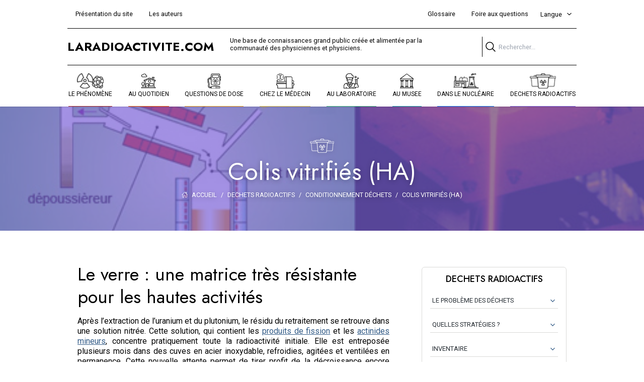

--- FILE ---
content_type: text/html; charset=utf-8
request_url: https://laradioactivite.com/articles/dechets_radioactifs/vitrification
body_size: 26949
content:
<!DOCTYPE html><html lang="FR"><head><meta charSet="utf-8"/><meta http-equiv="x-ua-compatible" content="ie=edge"/><meta name="viewport" content="width=device-width, initial-scale=1.0"/><link rel="apple-touch-icon" sizes="180x180" href="/favicon/apple-touch-icon.png"/><link rel="icon" type="image/png" sizes="32x32" href="/favicon/favicon-32x32.png"/><link rel="icon" type="image/png" sizes="16x16" href="/favicon/favicon-16x16.png"/><link rel="manifest" href="/favicon/site.webmanifest"/><link rel="mask-icon" href="/favicon/safari-pinned-tab.svg" color="#000000"/><link rel="shortcut icon" href="/favicon/favicon.ico"/><meta name="msapplication-TileColor" content="#000000"/><meta name="msapplication-config" content="/favicon/browserconfig.xml"/><meta name="theme-color" content="#000"/><link rel="alternate" type="application/rss+xml" href="/feed.xml"/><title>Colis vitrifiés (HA) - laradioactivite.com</title><meta name="description" content="Les déchets de haute activité issus du retraitement sont incorporés dans un verre spécial qui les immobilise pour des milliers d&#x27;années"/><meta property="og:locale" content="fr_FR"/><meta property="og:type" content="article"/><meta property="og:title" content="Colis vitrifiés (HA) - laradioactivite.com"/><meta property="og:description" content="Les déchets de haute activité issus du retraitement sont incorporés dans un verre spécial qui les immobilise pour des milliers d&#x27;années"/><meta property="og:url" content="https://laradioactivite.r.in2p3.fr/dechets_radioactifs/vitrification"/><meta property="og:site_name" content="laradioactivite.com"/><meta property="article:published_time" content="2020-12-06T04:55:31+00:00"/><meta property="article:modified_time" content="2025-10-24T10:57:41+00:00"/><meta property="og:image" content="https://laradioactivite.r.in2p3.fr/wp-content/uploads/2020/12/Schema_Vitification.jpg"/><meta property="og:image:width" content="500"/><meta property="og:image:height" content="296"/><meta property="og:image:type" content="image/jpeg"/><meta name="author" content="zz_hugo"/><meta name="twitter:card" content="summary_large_image"/><script type="application/ld+json" class="yoast-schema-graph">{"@context":"https://schema.org","@graph":[{"@type":"Article","@id":"https://laradioactivite.r.in2p3.fr/dechets_radioactifs/vitrification#article","isPartOf":{"@id":"https://laradioactivite.r.in2p3.fr/dechets_radioactifs/vitrification"},"author":{"name":"zz_hugo","@id":"https://laradioactivite.r.in2p3.fr/#/schema/person/044318f605e2a5b519a5c38d197e0c4e"},"headline":"Colis vitrifiés (HA)","datePublished":"2020-12-06T04:55:31+00:00","dateModified":"2025-10-24T10:57:41+00:00","mainEntityOfPage":{"@id":"https://laradioactivite.r.in2p3.fr/dechets_radioactifs/vitrification"},"wordCount":1122,"publisher":{"@id":"https://laradioactivite.r.in2p3.fr/#organization"},"image":{"@id":"https://laradioactivite.r.in2p3.fr/dechets_radioactifs/vitrification#primaryimage"},"thumbnailUrl":"https://laradioactivite.r.in2p3.fr/wp-content/uploads/2020/12/Schema_Vitification.jpg","articleSection":["Conditionnement déchets","DECHETS RADIOACTIFS"],"inLanguage":"fr-FR"},{"@type":"WebPage","@id":"https://laradioactivite.r.in2p3.fr/dechets_radioactifs/vitrification","url":"https://laradioactivite.r.in2p3.fr/dechets_radioactifs/vitrification","name":"Colis vitrifiés (HA) - laradioactivite.com","isPartOf":{"@id":"https://laradioactivite.r.in2p3.fr/#website"},"primaryImageOfPage":{"@id":"https://laradioactivite.r.in2p3.fr/dechets_radioactifs/vitrification#primaryimage"},"image":{"@id":"https://laradioactivite.r.in2p3.fr/dechets_radioactifs/vitrification#primaryimage"},"thumbnailUrl":"https://laradioactivite.r.in2p3.fr/wp-content/uploads/2020/12/Schema_Vitification.jpg","datePublished":"2020-12-06T04:55:31+00:00","dateModified":"2025-10-24T10:57:41+00:00","description":"Les déchets de haute activité issus du retraitement sont incorporés dans un verre spécial qui les immobilise pour des milliers d'années","breadcrumb":{"@id":"https://laradioactivite.r.in2p3.fr/dechets_radioactifs/vitrification#breadcrumb"},"inLanguage":"fr-FR","potentialAction":[{"@type":"ReadAction","target":["https://laradioactivite.r.in2p3.fr/dechets_radioactifs/vitrification"]}]},{"@type":"ImageObject","inLanguage":"fr-FR","@id":"https://laradioactivite.r.in2p3.fr/dechets_radioactifs/vitrification#primaryimage","url":"https://laradioactivite.r.in2p3.fr/wp-content/uploads/2020/12/Schema_Vitification.jpg","contentUrl":"https://laradioactivite.r.in2p3.fr/wp-content/uploads/2020/12/Schema_Vitification.jpg","width":500,"height":296,"caption":"Schéma du procédé de vitrification Les solutions de produits de fission et d’actinides mineurs sont traitées par calcination (environ 400°C), puis vitrification par mélange avec de la fritte de verre borosilicate. Le mélange est ensuite chauffé dans un four à induction à une température d’environ 1100°C. Le verre en fusion est coulé dans un conteneur cylindrique en acier réfractaire. Un couvercle est ensuite posé et soudé sur le conteneur. La photographie montre une coulée de verre dans l'atelier de vitrification d'AREVA à Marcoule avant que cetteactivité soit transférée à l'usine de la Hague. CEA"},{"@type":"BreadcrumbList","@id":"https://laradioactivite.r.in2p3.fr/dechets_radioactifs/vitrification#breadcrumb","itemListElement":[{"@type":"ListItem","position":1,"name":"Homepage","item":"https://laradioactivite.r.in2p3.fr/"},{"@type":"ListItem","position":2,"name":"DECHETS RADIOACTIFS","item":"https://laradioactivite.r.in2p3.fr/dechets_radioactifs"},{"@type":"ListItem","position":3,"name":"Conditionnement déchets","item":"https://laradioactivite.r.in2p3.fr/dechets_radioactifs/conditionnement"},{"@type":"ListItem","position":4,"name":"Colis vitrifiés (HA)"}]},{"@type":"WebSite","@id":"https://laradioactivite.r.in2p3.fr/#website","url":"https://laradioactivite.r.in2p3.fr/","name":"laradioactivite.com","description":"The aim of this web site is to explain radioactivity and its applications to the general public.","publisher":{"@id":"https://laradioactivite.r.in2p3.fr/#organization"},"potentialAction":[{"@type":"SearchAction","target":{"@type":"EntryPoint","urlTemplate":"https://laradioactivite.r.in2p3.fr/?s={search_term_string}"},"query-input":{"@type":"PropertyValueSpecification","valueRequired":true,"valueName":"search_term_string"}}],"inLanguage":"fr-FR"},{"@type":"Organization","@id":"https://laradioactivite.r.in2p3.fr/#organization","name":"laradioactivite.com","url":"https://laradioactivite.r.in2p3.fr/","logo":{"@type":"ImageObject","inLanguage":"fr-FR","@id":"https://laradioactivite.r.in2p3.fr/#/schema/logo/image/","url":"https://laradioactivite.r.in2p3.fr/wp-content/uploads/2021/06/logo-cnrs.png","contentUrl":"https://laradioactivite.r.in2p3.fr/wp-content/uploads/2021/06/logo-cnrs.png","width":396,"height":396,"caption":"laradioactivite.com"},"image":{"@id":"https://laradioactivite.r.in2p3.fr/#/schema/logo/image/"}},{"@type":"Person","@id":"https://laradioactivite.r.in2p3.fr/#/schema/person/044318f605e2a5b519a5c38d197e0c4e","name":"zz_hugo","sameAs":["http://laradioactivite.r.in2p3.fr"],"url":"https://laradioactivite.r.in2p3.fr/author/zz_hugo"}]}</script><meta name="next-head-count" content="30"/><link rel="preload" href="/_next/static/css/13b13d9307239baf.css" as="style"/><link rel="stylesheet" href="/_next/static/css/13b13d9307239baf.css" data-n-g=""/><noscript data-n-css=""></noscript><script defer="" nomodule="" src="/_next/static/chunks/polyfills-c67a75d1b6f99dc8.js"></script><script src="/_next/static/chunks/webpack-59c5c889f52620d6.js" defer=""></script><script src="/_next/static/chunks/framework-5429a50ba5373c56.js" defer=""></script><script src="/_next/static/chunks/main-bd8031f34fc422e3.js" defer=""></script><script src="/_next/static/chunks/pages/_app-0091523208447181.js" defer=""></script><script src="/_next/static/chunks/259-e2c42da977d5ad22.js" defer=""></script><script src="/_next/static/chunks/705-0cd82d33f022b0dc.js" defer=""></script><script src="/_next/static/chunks/23-a38ef7ef6c1180a3.js" defer=""></script><script src="/_next/static/chunks/pages/articles/%5B...slug%5D-2f579854be0634ec.js" defer=""></script><script src="/_next/static/nUg6TxXzgMFKDpPPyCaLB/_buildManifest.js" defer=""></script><script src="/_next/static/nUg6TxXzgMFKDpPPyCaLB/_ssgManifest.js" defer=""></script></head><body><div id="__next"><div class="xl:hidden transform transition-all shadow text-sm bg-white top-0 z-40 w-full fixed"><div class="container mx-auto"><div class="flex justify-start border-b-0 border-t-0 justify-between py-xxs lg:border-b lg:border-t lg:py-s"><a class=" flex items-center uppercase" href="/"><p class="text-lg lg:text-2xl text-undefined font-bold font-title ">LARADIOACTIVITE.COM</p></a><p class="text-sm max-w-md ml-m hidden lg:block text-undefined  font-text ">Une base de connaissances grand public créée et alimentée par la communauté des physiciennes et physiciens.</p><div class="hidden lg:block ml-auto relative"><div class="relative border-l ml-m"><input class="bg-transparent w-full px-xs py-xs flex items-center pl-m rounded px-xxs py-xxxs m-0 max-w-full h-10" placeholder="Rechercher..." type="text" value=""/><div class="absolute top-xs left-xxs"><svg stroke="currentColor" fill="currentColor" stroke-width="0" viewBox="0 0 512 512" class="text-2xl" height="1em" width="1em" xmlns="http://www.w3.org/2000/svg"><path fill="none" stroke-miterlimit="10" stroke-width="32" d="M221.09 64a157.09 157.09 0 10157.09 157.09A157.1 157.1 0 00221.09 64z"></path><path fill="none" stroke-linecap="round" stroke-miterlimit="10" stroke-width="32" d="M338.29 338.29L448 448"></path></svg></div></div></div><div class="block lg:hidden w-9 h-9 text-right relative ml-auto"><svg stroke="currentColor" fill="currentColor" stroke-width="0" viewBox="0 0 512 512" class="absolute right-0 text-4xl cursor-pointer transform transition-all scale-1 rotate-0" height="1em" width="1em" xmlns="http://www.w3.org/2000/svg"><path fill="none" stroke-linecap="round" stroke-miterlimit="10" stroke-width="32" d="M80 160h352M80 256h352M80 352h352"></path></svg><svg stroke="currentColor" fill="currentColor" stroke-width="0" viewBox="0 0 512 512" class="absolute right-0 text-4xl cursor-pointer transform transition-all scale-0 rotate-0" height="1em" width="1em" xmlns="http://www.w3.org/2000/svg"><path fill="none" stroke-linecap="round" stroke-linejoin="round" stroke-width="32" d="M368 368L144 144m224 0L144 368"></path></svg></div></div></div></div><div class="top-11 fixed w-full h-full bottom-0 left-O bg-light-gray z-50 transition-all transform origin-top-right duration-700 overflow-y-scroll scale-x-0"><div class="p-xs"><div class="container mx-auto"><div class="flex flex-wrap justify-between py-xs"><div class="text-sm border-t-4 border-red-1 w-full sm:w-1/2 lg:w-1/4 pt-xxs pb-xxs sm:pb-xs md:pb-s"><div class="cursor-pointer flex flex-wrap px-xs mt-xxs"><div class="uppercase flex pb-xxs lg:my-s"><div class="h-5 mr-s filter-black lg:hidden w-9 flex justify-center"><img alt="icon LE PHÉNOMÈNE" loading="lazy" width="35" height="20" decoding="async" data-nimg="1" class="h-5 mr-s filter-black w-auto object-cover" style="color:transparent" srcSet="/_next/image?url=https%3A%2F%2Flaradioactivite.r.in2p3.fr%2Fwp-content%2Fuploads%2F2021%2F06%2Fphenomene.png&amp;w=48&amp;q=75 1x, /_next/image?url=https%3A%2F%2Flaradioactivite.r.in2p3.fr%2Fwp-content%2Fuploads%2F2021%2F06%2Fphenomene.png&amp;w=96&amp;q=75 2x" src="/_next/image?url=https%3A%2F%2Flaradioactivite.r.in2p3.fr%2Fwp-content%2Fuploads%2F2021%2F06%2Fphenomene.png&amp;w=96&amp;q=75"/></div><p class="text-md text-base leading-tight font-title">LE PHÉNOMÈNE</p></div><svg stroke="currentColor" fill="currentColor" stroke-width="0" viewBox="0 0 512 512" class="ml-auto pt-xxxs text-lg transform transition-all lg:hidden " height="1em" width="1em" xmlns="http://www.w3.org/2000/svg"><path fill="none" stroke-linecap="round" stroke-linejoin="round" stroke-width="48" d="M112 184l144 144 144-144"></path></svg></div><div class="min-w-full flex flex-col mb-xs px-xs overflow-hidden transform transition-all scale-y-0 max-h-0 lg:max-h-full lg:scale-y-100 origin-top "><div><a class="py-xxxs inline-block transition-all hover:underline hover-text-red-1" href="/categories/le-phenomene/les-decouvertes">Les découvertes</a></div><div><a class="py-xxxs inline-block transition-all hover:underline hover-text-red-1" href="/categories/le-phenomene/mondeatomique">Le monde atomique</a></div><div><a class="py-xxxs inline-block transition-all hover:underline hover-text-red-1" href="/categories/le-phenomene/noyauatomique">Le noyau atomique</a></div><div><a class="py-xxxs inline-block transition-all hover:underline hover-text-red-1" href="/categories/le-phenomene/noyauxradioactifs">Noyaux radioactifs</a></div><div><a class="py-xxxs inline-block transition-all hover:underline hover-text-red-1" href="/categories/le-phenomene/rayonsalphabetagamma">Rayons alpha, bêta, gamma</a></div><div><a class="py-xxxs inline-block transition-all hover:underline hover-text-red-1" href="/categories/le-phenomene/periodeactivite">Périodes et activités</a></div><div><a class="py-xxxs inline-block transition-all hover:underline hover-text-red-1" href="/categories/le-phenomene/effetsrayonnements">Effets des rayonnements</a></div><div><a class="py-xxxs inline-block transition-all hover:underline hover-text-red-1" href="/categories/le-phenomene/rayonnement_neutronique">Rayonnement Neutronique</a></div><div><a class="py-xxxs inline-block transition-all hover:underline hover-text-red-1" href="/categories/le-phenomene/principauxnoyaux">Principaux noyaux</a></div><div><a class="py-xxxs inline-block transition-all hover:underline hover-text-red-1" href="/categories/le-phenomene/annexes-phenomene">Annexes Phénomène</a></div></div></div><div class="text-sm border-t-4 border-orange2-1 w-full sm:w-1/2 lg:w-1/4 pt-xxs pb-xxs sm:pb-xs md:pb-s"><div class="cursor-pointer flex flex-wrap px-xs mt-xxs"><div class="uppercase flex pb-xxs lg:my-s"><div class="h-5 mr-s filter-black lg:hidden w-9 flex justify-center"><img alt="icon AU QUOTIDIEN" loading="lazy" width="35" height="20" decoding="async" data-nimg="1" class="h-5 mr-s filter-black w-auto object-cover" style="color:transparent" srcSet="/_next/image?url=https%3A%2F%2Flaradioactivite.r.in2p3.fr%2Fwp-content%2Fuploads%2F2021%2F06%2Fhouse.png&amp;w=48&amp;q=75 1x, /_next/image?url=https%3A%2F%2Flaradioactivite.r.in2p3.fr%2Fwp-content%2Fuploads%2F2021%2F06%2Fhouse.png&amp;w=96&amp;q=75 2x" src="/_next/image?url=https%3A%2F%2Flaradioactivite.r.in2p3.fr%2Fwp-content%2Fuploads%2F2021%2F06%2Fhouse.png&amp;w=96&amp;q=75"/></div><p class="text-md text-base leading-tight font-title">AU QUOTIDIEN</p></div><svg stroke="currentColor" fill="currentColor" stroke-width="0" viewBox="0 0 512 512" class="ml-auto pt-xxxs text-lg transform transition-all lg:hidden " height="1em" width="1em" xmlns="http://www.w3.org/2000/svg"><path fill="none" stroke-linecap="round" stroke-linejoin="round" stroke-width="48" d="M112 184l144 144 144-144"></path></svg></div><div class="min-w-full flex flex-col mb-xs px-xs overflow-hidden transform transition-all scale-y-0 max-h-0 lg:max-h-full lg:scale-y-100 origin-top "><div><a class="py-xxxs inline-block transition-all hover:underline hover-text-orange2-1" href="/categories/au-quotidien/monsieur-prudent">Monsieur Prudent</a></div><div><a class="py-xxxs inline-block transition-all hover:underline hover-text-orange2-1" href="/categories/au-quotidien/radionaturelle">Radioactivité naturelle</a></div><div><a class="py-xxxs inline-block transition-all hover:underline hover-text-orange2-1" href="/categories/au-quotidien/expositionauxrayonscosmiques">Rayons cosmiques</a></div><div><a class="py-xxxs inline-block transition-all hover:underline hover-text-orange2-1" href="/categories/au-quotidien/radon">Le Radon</a></div><div><a class="py-xxxs inline-block transition-all hover:underline hover-text-orange2-1" href="/categories/au-quotidien/energiesolaire">Energie du Soleil</a></div><div><a class="py-xxxs inline-block transition-all hover:underline hover-text-orange2-1" href="/categories/au-quotidien/chaleurterre">Chaleur de la Terre</a></div><div><a class="py-xxxs inline-block transition-all hover:underline hover-text-orange2-1" href="/categories/au-quotidien/radioactiviteartificielle">Radioactivité artificielle</a></div><div><a class="py-xxxs inline-block transition-all hover:underline hover-text-orange2-1" href="/categories/au-quotidien/bombes_accidents">Essais nucléaires et accidents</a></div><div><a class="py-xxxs inline-block transition-all hover:underline hover-text-orange2-1" href="/categories/au-quotidien/radioactivite_en_vol">Expositions en vol</a></div><div><a class="py-xxxs inline-block transition-all hover:underline hover-text-orange2-1" href="/categories/au-quotidien/securite">Contributions à la sûreté ...</a></div><div><a class="py-xxxs inline-block transition-all hover:underline hover-text-orange2-1" href="/categories/au-quotidien/applications_radioactivite">Applications de la radioactivité</a></div></div></div><div class="text-sm border-t-4 border-orange1-1 w-full sm:w-1/2 lg:w-1/4 pt-xxs pb-xxs sm:pb-xs md:pb-s"><div class="cursor-pointer flex flex-wrap px-xs mt-xxs"><div class="uppercase flex pb-xxs lg:my-s"><div class="h-5 mr-s filter-black lg:hidden w-9 flex justify-center"><img alt="icon QUESTIONS DE DOSE" loading="lazy" width="35" height="20" decoding="async" data-nimg="1" class="h-5 mr-s filter-black w-auto object-cover" style="color:transparent" srcSet="/_next/image?url=https%3A%2F%2Flaradioactivite.r.in2p3.fr%2Fwp-content%2Fuploads%2F2021%2F06%2Fquestions-doses.png&amp;w=48&amp;q=75 1x, /_next/image?url=https%3A%2F%2Flaradioactivite.r.in2p3.fr%2Fwp-content%2Fuploads%2F2021%2F06%2Fquestions-doses.png&amp;w=96&amp;q=75 2x" src="/_next/image?url=https%3A%2F%2Flaradioactivite.r.in2p3.fr%2Fwp-content%2Fuploads%2F2021%2F06%2Fquestions-doses.png&amp;w=96&amp;q=75"/></div><p class="text-md text-base leading-tight font-title">QUESTIONS DE DOSE</p></div><svg stroke="currentColor" fill="currentColor" stroke-width="0" viewBox="0 0 512 512" class="ml-auto pt-xxxs text-lg transform transition-all lg:hidden " height="1em" width="1em" xmlns="http://www.w3.org/2000/svg"><path fill="none" stroke-linecap="round" stroke-linejoin="round" stroke-width="48" d="M112 184l144 144 144-144"></path></svg></div><div class="min-w-full flex flex-col mb-xs px-xs overflow-hidden transform transition-all scale-y-0 max-h-0 lg:max-h-full lg:scale-y-100 origin-top "><div><a class="py-xxxs inline-block transition-all hover:underline hover-text-orange1-1" href="/categories/questionsdoses/effets_rayonnements_ionisants">Effets des R.I.</a></div><div><a class="py-xxxs inline-block transition-all hover:underline hover-text-orange1-1" href="/categories/questionsdoses/doses_radioactives">Doses radioactives</a></div><div><a class="py-xxxs inline-block transition-all hover:underline hover-text-orange1-1" href="/categories/questionsdoses/modes_expositions_rayonnements_ionisants">Modes d&#x27;exposition</a></div><div><a class="py-xxxs inline-block transition-all hover:underline hover-text-orange1-1" href="/categories/questionsdoses/radioprotection">Radioprotection</a></div><div><a class="py-xxxs inline-block transition-all hover:underline hover-text-orange1-1" href="/categories/questionsdoses/accidentmajeur">Accident majeur</a></div><div><a class="py-xxxs inline-block transition-all hover:underline hover-text-orange1-1" href="/categories/questionsdoses/dosimetrie">Dosimétrie</a></div></div></div><div class="text-sm border-t-4 border-yellow-1 w-full sm:w-1/2 lg:w-1/4 pt-xxs pb-xxs sm:pb-xs md:pb-s"><div class="cursor-pointer flex flex-wrap px-xs mt-xxs"><div class="uppercase flex pb-xxs lg:my-s"><div class="h-5 mr-s filter-black lg:hidden w-9 flex justify-center"><img alt="icon CHEZ LE MÉDECIN" loading="lazy" width="35" height="20" decoding="async" data-nimg="1" class="h-5 mr-s filter-black w-auto object-cover" style="color:transparent" srcSet="/_next/image?url=https%3A%2F%2Flaradioactivite.r.in2p3.fr%2Fwp-content%2Fuploads%2F2021%2F06%2Fmedecin.png&amp;w=48&amp;q=75 1x, /_next/image?url=https%3A%2F%2Flaradioactivite.r.in2p3.fr%2Fwp-content%2Fuploads%2F2021%2F06%2Fmedecin.png&amp;w=96&amp;q=75 2x" src="/_next/image?url=https%3A%2F%2Flaradioactivite.r.in2p3.fr%2Fwp-content%2Fuploads%2F2021%2F06%2Fmedecin.png&amp;w=96&amp;q=75"/></div><p class="text-md text-base leading-tight font-title">CHEZ LE MÉDECIN</p></div><svg stroke="currentColor" fill="currentColor" stroke-width="0" viewBox="0 0 512 512" class="ml-auto pt-xxxs text-lg transform transition-all lg:hidden " height="1em" width="1em" xmlns="http://www.w3.org/2000/svg"><path fill="none" stroke-linecap="round" stroke-linejoin="round" stroke-width="48" d="M112 184l144 144 144-144"></path></svg></div><div class="min-w-full flex flex-col mb-xs px-xs overflow-hidden transform transition-all scale-y-0 max-h-0 lg:max-h-full lg:scale-y-100 origin-top "><div><a class="py-xxxs inline-block transition-all hover:underline hover-text-yellow-1" href="/categories/medecin/imagerie_rayons_x">Imagerie Rayons X</a></div><div><a class="py-xxxs inline-block transition-all hover:underline hover-text-yellow-1" href="/categories/medecin/appareillages">Imagerie Nucléaire</a></div><div><a class="py-xxxs inline-block transition-all hover:underline hover-text-yellow-1" href="/categories/medecin/lesexamensscintigraphiques">Examens scintigraphiques</a></div><div><a class="py-xxxs inline-block transition-all hover:underline hover-text-yellow-1" href="/categories/medecin/radiotherapie_classique">Radiothérapie Classique</a></div><div><a class="py-xxxs inline-block transition-all hover:underline hover-text-yellow-1" href="/categories/medecin/radiotherapie_avancee">Radiothérapie Avancée</a></div><div><a class="py-xxxs inline-block transition-all hover:underline hover-text-yellow-1" href="/categories/medecin/lestraceurs">Radioisotopes et traceurs</a></div><div><a class="py-xxxs inline-block transition-all hover:underline hover-text-yellow-1" href="/categories/medecin/expositions_medecine">Expositions en médecine</a></div></div></div><div class="text-sm border-t-4 border-green-1 w-full sm:w-1/2 lg:w-1/4 pt-xxs pb-xxs sm:pb-xs md:pb-s"><div class="cursor-pointer flex flex-wrap px-xs mt-xxs"><div class="uppercase flex pb-xxs lg:my-s"><div class="h-5 mr-s filter-black lg:hidden w-9 flex justify-center"><img alt="icon AU LABORATOIRE" loading="lazy" width="35" height="20" decoding="async" data-nimg="1" class="h-5 mr-s filter-black w-auto object-cover" style="color:transparent" srcSet="/_next/image?url=https%3A%2F%2Flaradioactivite.r.in2p3.fr%2Fwp-content%2Fuploads%2F2021%2F06%2Fau-laboratoire.png&amp;w=48&amp;q=75 1x, /_next/image?url=https%3A%2F%2Flaradioactivite.r.in2p3.fr%2Fwp-content%2Fuploads%2F2021%2F06%2Fau-laboratoire.png&amp;w=96&amp;q=75 2x" src="/_next/image?url=https%3A%2F%2Flaradioactivite.r.in2p3.fr%2Fwp-content%2Fuploads%2F2021%2F06%2Fau-laboratoire.png&amp;w=96&amp;q=75"/></div><p class="text-md text-base leading-tight font-title">AU LABORATOIRE</p></div><svg stroke="currentColor" fill="currentColor" stroke-width="0" viewBox="0 0 512 512" class="ml-auto pt-xxxs text-lg transform transition-all lg:hidden " height="1em" width="1em" xmlns="http://www.w3.org/2000/svg"><path fill="none" stroke-linecap="round" stroke-linejoin="round" stroke-width="48" d="M112 184l144 144 144-144"></path></svg></div><div class="min-w-full flex flex-col mb-xs px-xs overflow-hidden transform transition-all scale-y-0 max-h-0 lg:max-h-full lg:scale-y-100 origin-top "><div><a class="py-xxxs inline-block transition-all hover:underline hover-text-green-1" href="/categories/laboratoire/outils_detection">Outils de détection</a></div><div><a class="py-xxxs inline-block transition-all hover:underline hover-text-green-1" href="/categories/laboratoire/datation">Datations</a></div><div><a class="py-xxxs inline-block transition-all hover:underline hover-text-green-1" href="/categories/laboratoire/marqueurstraceurs">Marqueurs et traceurs</a></div><div><a class="py-xxxs inline-block transition-all hover:underline hover-text-green-1" href="/categories/laboratoire/accelerateur_ganil">Accélérateur Ganil</a></div><div><a class="py-xxxs inline-block transition-all hover:underline hover-text-green-1" href="/categories/laboratoire/sciencesterre">Sciences de la Terre</a></div><div><a class="py-xxxs inline-block transition-all hover:underline hover-text-green-1" href="/categories/laboratoire/aifira_cenbg">Accélérateur AIFIRA</a></div><div><a class="py-xxxs inline-block transition-all hover:underline hover-text-green-1" href="/categories/laboratoire/astronomiegamma">Astronomie Gamma</a></div></div></div><div class="text-sm border-t-4 border-turquoise-1 w-full sm:w-1/2 lg:w-1/4 pt-xxs pb-xxs sm:pb-xs md:pb-s"><div class="cursor-pointer flex flex-wrap px-xs mt-xxs"><div class="uppercase flex pb-xxs lg:my-s"><div class="h-5 mr-s filter-black lg:hidden w-9 flex justify-center"><img alt="icon AU MUSEE" loading="lazy" width="35" height="20" decoding="async" data-nimg="1" class="h-5 mr-s filter-black w-auto object-cover" style="color:transparent" srcSet="/_next/image?url=https%3A%2F%2Flaradioactivite.r.in2p3.fr%2Fwp-content%2Fuploads%2F2021%2F06%2Fau-musee.png&amp;w=48&amp;q=75 1x, /_next/image?url=https%3A%2F%2Flaradioactivite.r.in2p3.fr%2Fwp-content%2Fuploads%2F2021%2F06%2Fau-musee.png&amp;w=96&amp;q=75 2x" src="/_next/image?url=https%3A%2F%2Flaradioactivite.r.in2p3.fr%2Fwp-content%2Fuploads%2F2021%2F06%2Fau-musee.png&amp;w=96&amp;q=75"/></div><p class="text-md text-base leading-tight font-title">AU MUSEE</p></div><svg stroke="currentColor" fill="currentColor" stroke-width="0" viewBox="0 0 512 512" class="ml-auto pt-xxxs text-lg transform transition-all lg:hidden " height="1em" width="1em" xmlns="http://www.w3.org/2000/svg"><path fill="none" stroke-linecap="round" stroke-linejoin="round" stroke-width="48" d="M112 184l144 144 144-144"></path></svg></div><div class="min-w-full flex flex-col mb-xs px-xs overflow-hidden transform transition-all scale-y-0 max-h-0 lg:max-h-full lg:scale-y-100 origin-top "><div><a class="py-xxxs inline-block transition-all hover:underline hover-text-turquoise-1" href="/categories/musee/analyse_objets_musee">Analyse d&#x27;objets</a></div><div><a class="py-xxxs inline-block transition-all hover:underline hover-text-turquoise-1" href="/categories/musee/atomemusee">Atome au musée</a></div><div><a class="py-xxxs inline-block transition-all hover:underline hover-text-turquoise-1" href="/categories/musee/preservation">Préservation</a></div><div><a class="py-xxxs inline-block transition-all hover:underline hover-text-turquoise-1" href="/categories/musee/muographie_kheops">Muographie d&#x27;une pyramide</a></div></div></div><div class="text-sm border-t-4 border-blue-1 w-full sm:w-1/2 lg:w-1/4 pt-xxs pb-xxs sm:pb-xs md:pb-s"><div class="cursor-pointer flex flex-wrap px-xs mt-xxs"><div class="uppercase flex pb-xxs lg:my-s"><div class="h-5 mr-s filter-black lg:hidden w-9 flex justify-center"><img alt="icon DANS LE NUCLÉAIRE" loading="lazy" width="35" height="20" decoding="async" data-nimg="1" class="h-5 mr-s filter-black w-auto object-cover" style="color:transparent" srcSet="/_next/image?url=https%3A%2F%2Flaradioactivite.r.in2p3.fr%2Fwp-content%2Fuploads%2F2021%2F06%2Fnucleaire.png&amp;w=48&amp;q=75 1x, /_next/image?url=https%3A%2F%2Flaradioactivite.r.in2p3.fr%2Fwp-content%2Fuploads%2F2021%2F06%2Fnucleaire.png&amp;w=96&amp;q=75 2x" src="/_next/image?url=https%3A%2F%2Flaradioactivite.r.in2p3.fr%2Fwp-content%2Fuploads%2F2021%2F06%2Fnucleaire.png&amp;w=96&amp;q=75"/></div><p class="text-md text-base leading-tight font-title">DANS LE NUCLÉAIRE</p></div><svg stroke="currentColor" fill="currentColor" stroke-width="0" viewBox="0 0 512 512" class="ml-auto pt-xxxs text-lg transform transition-all lg:hidden " height="1em" width="1em" xmlns="http://www.w3.org/2000/svg"><path fill="none" stroke-linecap="round" stroke-linejoin="round" stroke-width="48" d="M112 184l144 144 144-144"></path></svg></div><div class="min-w-full flex flex-col mb-xs px-xs overflow-hidden transform transition-all scale-y-0 max-h-0 lg:max-h-full lg:scale-y-100 origin-top "><div><a class="py-xxxs inline-block transition-all hover:underline hover-text-blue-1" href="/categories/energie_nucleaire/fission_nucleaire">Fission nucléaire</a></div><div><a class="py-xxxs inline-block transition-all hover:underline hover-text-blue-1" href="/categories/energie_nucleaire/reacteurs_nucleaires">Réacteurs Nucléaires</a></div><div><a class="py-xxxs inline-block transition-all hover:underline hover-text-blue-1" href="/categories/energie_nucleaire/combustiblenucleaire">Combustible Nucléaire</a></div><div><a class="py-xxxs inline-block transition-all hover:underline hover-text-blue-1" href="/categories/energie_nucleaire/controledesreacteurs">Contrôle des réacteurs</a></div><div><a class="py-xxxs inline-block transition-all hover:underline hover-text-blue-1" href="/categories/energie_nucleaire/surete_reacteurs">Sûreté des réacteurs</a></div><div><a class="py-xxxs inline-block transition-all hover:underline hover-text-blue-1" href="/categories/energie_nucleaire/lasurgeneration">Surgénération et RNR</a></div><div><a class="py-xxxs inline-block transition-all hover:underline hover-text-blue-1" href="/categories/energie_nucleaire/futursreacteurs">Réacteurs du futur</a></div><div><a class="py-xxxs inline-block transition-all hover:underline hover-text-blue-1" href="/categories/energie_nucleaire/applicationsmilitaires">Applications militaires</a></div><div><a class="py-xxxs inline-block transition-all hover:underline hover-text-blue-1" href="/categories/energie_nucleaire/proliferation">Prolifération nucléaire</a></div><div><a class="py-xxxs inline-block transition-all hover:underline hover-text-blue-1" href="/categories/energie_nucleaire/accidents_nucleaires">Accidents nucléaires</a></div><div><a class="py-xxxs inline-block transition-all hover:underline hover-text-blue-1" href="/categories/energie_nucleaire/tchernobyl">Accident de Tchernobyl</a></div><div><a class="py-xxxs inline-block transition-all hover:underline hover-text-blue-1" href="/categories/energie_nucleaire/accident_fukushima">Fukushima</a></div><div><a class="py-xxxs inline-block transition-all hover:underline hover-text-blue-1" href="/categories/energie_nucleaire/fusion_nucleaire">Fusion Nucléaire</a></div><div><a class="py-xxxs inline-block transition-all hover:underline hover-text-blue-1" href="/categories/energie_nucleaire/liste-annexes-nucleaire">Annexes Nucléaire</a></div></div></div><div class="text-sm border-t-4 border-purple-1 w-full sm:w-1/2 lg:w-1/4 pt-xxs pb-xxs sm:pb-xs md:pb-s"><div class="cursor-pointer flex flex-wrap px-xs mt-xxs"><div class="uppercase flex pb-xxs lg:my-s"><div class="h-5 mr-s filter-black lg:hidden w-9 flex justify-center"><img alt="icon DECHETS RADIOACTIFS" loading="lazy" width="35" height="20" decoding="async" data-nimg="1" class="h-5 mr-s filter-black w-auto object-cover" style="color:transparent" srcSet="/_next/image?url=https%3A%2F%2Flaradioactivite.r.in2p3.fr%2Fwp-content%2Fuploads%2F2021%2F06%2Fdechets.png&amp;w=48&amp;q=75 1x, /_next/image?url=https%3A%2F%2Flaradioactivite.r.in2p3.fr%2Fwp-content%2Fuploads%2F2021%2F06%2Fdechets.png&amp;w=96&amp;q=75 2x" src="/_next/image?url=https%3A%2F%2Flaradioactivite.r.in2p3.fr%2Fwp-content%2Fuploads%2F2021%2F06%2Fdechets.png&amp;w=96&amp;q=75"/></div><p class="text-md text-base leading-tight font-title">DECHETS RADIOACTIFS</p></div><svg stroke="currentColor" fill="currentColor" stroke-width="0" viewBox="0 0 512 512" class="ml-auto pt-xxxs text-lg transform transition-all lg:hidden " height="1em" width="1em" xmlns="http://www.w3.org/2000/svg"><path fill="none" stroke-linecap="round" stroke-linejoin="round" stroke-width="48" d="M112 184l144 144 144-144"></path></svg></div><div class="min-w-full flex flex-col mb-xs px-xs overflow-hidden transform transition-all scale-y-0 max-h-0 lg:max-h-full lg:scale-y-100 origin-top "><div><a class="py-xxxs inline-block transition-all hover:underline hover-text-purple-1" href="/categories/dechets_radioactifs/problematique">Le problème des déchets</a></div><div><a class="py-xxxs inline-block transition-all hover:underline hover-text-purple-1" href="/categories/dechets_radioactifs/strategies">Quelles stratégies ?</a></div><div><a class="py-xxxs inline-block transition-all hover:underline hover-text-purple-1" href="/categories/dechets_radioactifs/inventaire">Inventaire</a></div><div><a class="py-xxxs inline-block transition-all hover:underline hover-text-purple-1" href="/categories/dechets_radioactifs/classementdechets">Classement des déchets</a></div><div><a class="py-xxxs inline-block transition-all hover:underline hover-text-purple-1" href="/categories/dechets_radioactifs/combustible_nucleaire_use">Combustible nucléaire usé</a></div><div><a class="py-xxxs inline-block transition-all hover:underline hover-text-purple-1" href="/categories/dechets_radioactifs/retraitement_combustible_nucleaire_use">Retraitement combustible usé</a></div><div><a class="py-xxxs inline-block transition-all hover:underline hover-text-purple-1" href="/categories/dechets_radioactifs/conditionnement">Conditionnement déchets</a></div><div><a class="py-xxxs inline-block transition-all hover:underline hover-text-purple-1" href="/categories/dechets_radioactifs/gestion_dechets_radioactifs">Gestion des déchets</a></div><div><a class="py-xxxs inline-block transition-all hover:underline hover-text-purple-1" href="/categories/dechets_radioactifs/stockage_geologique">Stockage géologique</a></div><div><a class="py-xxxs inline-block transition-all hover:underline hover-text-purple-1" href="/categories/dechets_radioactifs/perspectives_dechets_radioactifs">Déchets : perspectives et recherches</a></div><div><a class="py-xxxs inline-block transition-all hover:underline hover-text-purple-1" href="/categories/dechets_radioactifs/annexes-dechets">Annexes déchets</a></div></div></div></div></div><div class="container mx-auto relative"><div class="relative border-t border-b border-white"><input class="bg-transparent w-full px-xs py-xs flex items-center pl-m rounded px-xxs py-xxxs m-0 max-w-full h-10" placeholder="Rechercher..." type="text" value=""/><div class="absolute top-xs left-xxs"><svg stroke="currentColor" fill="currentColor" stroke-width="0" viewBox="0 0 512 512" class="text-2xl" height="1em" width="1em" xmlns="http://www.w3.org/2000/svg"><path fill="none" stroke-miterlimit="10" stroke-width="32" d="M221.09 64a157.09 157.09 0 10157.09 157.09A157.1 157.1 0 00221.09 64z"></path><path fill="none" stroke-linecap="round" stroke-miterlimit="10" stroke-width="32" d="M338.29 338.29L448 448"></path></svg></div></div></div><div class="container mx-auto"><div class=" flex flex-wrap justify-center py-m"><a class="uppercase my-xs mx-s text-sm font-semibold hover:underline" href="/actualites">Actualités</a><a class="uppercase my-xs mx-s text-sm font-semibold hover:underline" href="/dossiers">Dossiers</a><a class="uppercase my-xs mx-s text-sm font-semibold hover:underline" href="/glossaire">Glossaire</a><a class="uppercase my-xs mx-s text-sm font-semibold hover:underline" href="/foire-aux-questions">Foire aux questions</a><a class="uppercase my-xs mx-s text-sm font-semibold hover:underline" href="/a-propos">Présentation du site</a><a class="uppercase my-xs mx-s text-sm font-semibold hover:underline" href="/contact">Contactez-nous</a><a class="uppercase my-xs mx-s text-sm font-semibold hover:underline" href="/mentions-legales">Mentions légales</a><a class="uppercase my-xs mx-s text-sm font-semibold hover:underline" href="/politique-de-confidentialite">Politique de confidentialité</a></div></div><div class="container mx-auto"><div class="border-t border-white pt-m mb-s"><p class="text-sm max-w-md text-center max-w-md mx-auto text-undefined  font-text ">Une base de connaissances grand public créée et alimentée par la communauté des physiciennes et physiciens.</p></div></div><div class="pb-xs text-center font-light uppercase text-gray text-xs">© <!-- -->2026<!-- --> — <a href="https://laradioactivite.com">Laradioactivite.com</a></div></div></div><div class="hidden lg:block z-50 transform transition-all shadow text-sm bg-white top-0 w-full relative translate-y-0"><div class="container mx-auto"><div class="flex justify-between"><nav class="flex items-center"><a class="mx-s my-s py-xxs border-b border-transparent hover:border-current transition" href="/a-propos">Présentation du site</a><a class="mx-s my-s py-xxs border-b border-transparent hover:border-current transition" href="/les-auteurs">Les auteurs</a></nav><nav class="flex items-center"><a class="mx-s my-s py-xxs border-b border-transparent hover:border-current transition" href="/glossaire">Glossaire</a><a class="mx-s my-s py-xxs border-b border-transparent hover:border-current transition" href="/foire-aux-questions">Foire aux questions</a><div class="relative text-right"><button class="relative flex items-center z-10 block p-2 bg-white rounded-md focus:outline-none">Langue<svg stroke="currentColor" fill="currentColor" stroke-width="0" viewBox="0 0 512 512" class="ml-xs" height="1em" width="1em" xmlns="http://www.w3.org/2000/svg"><path fill="none" stroke-linecap="round" stroke-linejoin="round" stroke-width="48" d="M112 184l144 144 144-144"></path></svg></button></div></nav></div></div><div class="container mx-auto"><div class="flex justify-start border-b-0 border-t-0 justify-between py-xxs lg:border-b lg:border-t lg:py-s"><a class=" flex items-center uppercase" href="/"><p class="text-lg lg:text-2xl text-undefined font-bold font-title ">LARADIOACTIVITE.COM</p></a><p class="text-sm max-w-md ml-m hidden lg:block text-undefined  font-text ">Une base de connaissances grand public créée et alimentée par la communauté des physiciennes et physiciens.</p><div class="hidden lg:block ml-auto relative"><div class="relative border-l ml-m"><input class="bg-transparent w-full px-xs py-xs flex items-center pl-m rounded px-xxs py-xxxs m-0 max-w-full h-10" placeholder="Rechercher..." type="text" value=""/><div class="absolute top-xs left-xxs"><svg stroke="currentColor" fill="currentColor" stroke-width="0" viewBox="0 0 512 512" class="text-2xl" height="1em" width="1em" xmlns="http://www.w3.org/2000/svg"><path fill="none" stroke-miterlimit="10" stroke-width="32" d="M221.09 64a157.09 157.09 0 10157.09 157.09A157.1 157.1 0 00221.09 64z"></path><path fill="none" stroke-linecap="round" stroke-miterlimit="10" stroke-width="32" d="M338.29 338.29L448 448"></path></svg></div></div></div><div class="block lg:hidden w-9 h-9 text-right relative ml-auto"><svg stroke="currentColor" fill="currentColor" stroke-width="0" viewBox="0 0 512 512" class="absolute right-0 text-4xl cursor-pointer transform transition-all scale-1 rotate-0" height="1em" width="1em" xmlns="http://www.w3.org/2000/svg"><path fill="none" stroke-linecap="round" stroke-miterlimit="10" stroke-width="32" d="M80 160h352M80 256h352M80 352h352"></path></svg><svg stroke="currentColor" fill="currentColor" stroke-width="0" viewBox="0 0 512 512" class="absolute right-0 text-4xl cursor-pointer transform transition-all scale-0 rotate-0" height="1em" width="1em" xmlns="http://www.w3.org/2000/svg"><path fill="none" stroke-linecap="round" stroke-linejoin="round" stroke-width="32" d="M368 368L144 144m224 0L144 368"></path></svg></div></div></div><div class="container mx-auto"><nav class="md:overflow-auto flex justify-between "><div class="group text-xs lg:text-[11px] xl:text-xs mx-xxxs border-red-1 border-b z-40"><a class="w-full flex justify-center cursor-pointer" href="/categories/le-phenomene"><div class="w-full border-0 inline-flex flex-col py-s transition-all filter-black hover:filter-none"><img alt="icon LE PHÉNOMÈNE" loading="lazy" width="40" height="40" decoding="async" data-nimg="1" class="mb-xxs w-auto max-w-full object-contain transition-all my-0 mx-auto h-[30px]" style="color:transparent" srcSet="/_next/image?url=https%3A%2F%2Flaradioactivite.r.in2p3.fr%2Fwp-content%2Fuploads%2F2021%2F06%2Fphenomene.png&amp;w=48&amp;q=75 1x, /_next/image?url=https%3A%2F%2Flaradioactivite.r.in2p3.fr%2Fwp-content%2Fuploads%2F2021%2F06%2Fphenomene.png&amp;w=96&amp;q=75 2x" src="/_next/image?url=https%3A%2F%2Flaradioactivite.r.in2p3.fr%2Fwp-content%2Fuploads%2F2021%2F06%2Fphenomene.png&amp;w=96&amp;q=75"/><p class="undefined text-undefined  font-text uppercase text-current undefined text-center whitespace-nowrap">LE PHÉNOMÈNE</p></div></a><div class=""><div class="scale-y-0 group-hover:scale-y-100 transition-all origin-top transform absolute flex flex-col bg-red-1 text-white rounded-br-xl rounded-bl-xl p-s z-40"><a class="text-current my-xxxs hover:underline" href="/categories/le-phenomene/les-decouvertes">Les découvertes</a><a class="text-current my-xxxs hover:underline" href="/categories/le-phenomene/mondeatomique">Le monde atomique</a><a class="text-current my-xxxs hover:underline" href="/categories/le-phenomene/noyauatomique">Le noyau atomique</a><a class="text-current my-xxxs hover:underline" href="/categories/le-phenomene/noyauxradioactifs">Noyaux radioactifs</a><a class="text-current my-xxxs hover:underline" href="/categories/le-phenomene/rayonsalphabetagamma">Rayons alpha, bêta, gamma</a><a class="text-current my-xxxs hover:underline" href="/categories/le-phenomene/periodeactivite">Périodes et activités</a><a class="text-current my-xxxs hover:underline" href="/categories/le-phenomene/effetsrayonnements">Effets des rayonnements</a><a class="text-current my-xxxs hover:underline" href="/categories/le-phenomene/rayonnement_neutronique">Rayonnement Neutronique</a><a class="text-current my-xxxs hover:underline" href="/categories/le-phenomene/principauxnoyaux">Principaux noyaux</a><a class="text-current my-xxxs hover:underline" href="/categories/le-phenomene/annexes-phenomene">Annexes Phénomène</a></div></div></div><div class="group text-xs lg:text-[11px] xl:text-xs mx-xxxs border-orange2-1 border-b z-40"><a class="w-full flex justify-center cursor-pointer" href="/categories/au-quotidien"><div class="w-full border-0 inline-flex flex-col py-s transition-all filter-black hover:filter-none"><img alt="icon AU QUOTIDIEN" loading="lazy" width="40" height="40" decoding="async" data-nimg="1" class="mb-xxs w-auto max-w-full object-contain transition-all my-0 mx-auto h-[30px]" style="color:transparent" srcSet="/_next/image?url=https%3A%2F%2Flaradioactivite.r.in2p3.fr%2Fwp-content%2Fuploads%2F2021%2F06%2Fhouse.png&amp;w=48&amp;q=75 1x, /_next/image?url=https%3A%2F%2Flaradioactivite.r.in2p3.fr%2Fwp-content%2Fuploads%2F2021%2F06%2Fhouse.png&amp;w=96&amp;q=75 2x" src="/_next/image?url=https%3A%2F%2Flaradioactivite.r.in2p3.fr%2Fwp-content%2Fuploads%2F2021%2F06%2Fhouse.png&amp;w=96&amp;q=75"/><p class="undefined text-undefined  font-text uppercase text-current undefined text-center whitespace-nowrap">AU QUOTIDIEN</p></div></a><div class=""><div class="scale-y-0 group-hover:scale-y-100 transition-all origin-top transform absolute flex flex-col bg-orange2-1 text-white rounded-br-xl rounded-bl-xl p-s z-40"><a class="text-current my-xxxs hover:underline" href="/categories/au-quotidien/monsieur-prudent">Monsieur Prudent</a><a class="text-current my-xxxs hover:underline" href="/categories/au-quotidien/radionaturelle">Radioactivité naturelle</a><a class="text-current my-xxxs hover:underline" href="/categories/au-quotidien/expositionauxrayonscosmiques">Rayons cosmiques</a><a class="text-current my-xxxs hover:underline" href="/categories/au-quotidien/radon">Le Radon</a><a class="text-current my-xxxs hover:underline" href="/categories/au-quotidien/energiesolaire">Energie du Soleil</a><a class="text-current my-xxxs hover:underline" href="/categories/au-quotidien/chaleurterre">Chaleur de la Terre</a><a class="text-current my-xxxs hover:underline" href="/categories/au-quotidien/radioactiviteartificielle">Radioactivité artificielle</a><a class="text-current my-xxxs hover:underline" href="/categories/au-quotidien/bombes_accidents">Essais nucléaires et accidents</a><a class="text-current my-xxxs hover:underline" href="/categories/au-quotidien/radioactivite_en_vol">Expositions en vol</a><a class="text-current my-xxxs hover:underline" href="/categories/au-quotidien/securite">Contributions à la sûreté ...</a><a class="text-current my-xxxs hover:underline" href="/categories/au-quotidien/applications_radioactivite">Applications de la radioactivité</a></div></div></div><div class="group text-xs lg:text-[11px] xl:text-xs mx-xxxs border-orange1-1 border-b z-40"><a class="w-full flex justify-center cursor-pointer" href="/categories/questionsdoses"><div class="w-full border-0 inline-flex flex-col py-s transition-all filter-black hover:filter-none"><img alt="icon QUESTIONS DE DOSE" loading="lazy" width="40" height="40" decoding="async" data-nimg="1" class="mb-xxs w-auto max-w-full object-contain transition-all my-0 mx-auto h-[30px]" style="color:transparent" srcSet="/_next/image?url=https%3A%2F%2Flaradioactivite.r.in2p3.fr%2Fwp-content%2Fuploads%2F2021%2F06%2Fquestions-doses.png&amp;w=48&amp;q=75 1x, /_next/image?url=https%3A%2F%2Flaradioactivite.r.in2p3.fr%2Fwp-content%2Fuploads%2F2021%2F06%2Fquestions-doses.png&amp;w=96&amp;q=75 2x" src="/_next/image?url=https%3A%2F%2Flaradioactivite.r.in2p3.fr%2Fwp-content%2Fuploads%2F2021%2F06%2Fquestions-doses.png&amp;w=96&amp;q=75"/><p class="undefined text-undefined  font-text uppercase text-current undefined text-center whitespace-nowrap">QUESTIONS DE DOSE</p></div></a><div class=""><div class="scale-y-0 group-hover:scale-y-100 transition-all origin-top transform absolute flex flex-col bg-orange1-1 text-white rounded-br-xl rounded-bl-xl p-s z-40"><a class="text-current my-xxxs hover:underline" href="/categories/questionsdoses/effets_rayonnements_ionisants">Effets des R.I.</a><a class="text-current my-xxxs hover:underline" href="/categories/questionsdoses/doses_radioactives">Doses radioactives</a><a class="text-current my-xxxs hover:underline" href="/categories/questionsdoses/modes_expositions_rayonnements_ionisants">Modes d&#x27;exposition</a><a class="text-current my-xxxs hover:underline" href="/categories/questionsdoses/radioprotection">Radioprotection</a><a class="text-current my-xxxs hover:underline" href="/categories/questionsdoses/accidentmajeur">Accident majeur</a><a class="text-current my-xxxs hover:underline" href="/categories/questionsdoses/dosimetrie">Dosimétrie</a></div></div></div><div class="group text-xs lg:text-[11px] xl:text-xs mx-xxxs border-yellow-1 border-b z-40"><a class="w-full flex justify-center cursor-pointer" href="/categories/medecin"><div class="w-full border-0 inline-flex flex-col py-s transition-all filter-black hover:filter-none"><img alt="icon CHEZ LE MÉDECIN" loading="lazy" width="40" height="40" decoding="async" data-nimg="1" class="mb-xxs w-auto max-w-full object-contain transition-all my-0 mx-auto h-[30px]" style="color:transparent" srcSet="/_next/image?url=https%3A%2F%2Flaradioactivite.r.in2p3.fr%2Fwp-content%2Fuploads%2F2021%2F06%2Fmedecin.png&amp;w=48&amp;q=75 1x, /_next/image?url=https%3A%2F%2Flaradioactivite.r.in2p3.fr%2Fwp-content%2Fuploads%2F2021%2F06%2Fmedecin.png&amp;w=96&amp;q=75 2x" src="/_next/image?url=https%3A%2F%2Flaradioactivite.r.in2p3.fr%2Fwp-content%2Fuploads%2F2021%2F06%2Fmedecin.png&amp;w=96&amp;q=75"/><p class="undefined text-undefined  font-text uppercase text-current undefined text-center whitespace-nowrap">CHEZ LE MÉDECIN</p></div></a><div class=""><div class="scale-y-0 group-hover:scale-y-100 transition-all origin-top transform absolute flex flex-col bg-yellow-1 text-white rounded-br-xl rounded-bl-xl p-s z-40"><a class="text-current my-xxxs hover:underline" href="/categories/medecin/imagerie_rayons_x">Imagerie Rayons X</a><a class="text-current my-xxxs hover:underline" href="/categories/medecin/appareillages">Imagerie Nucléaire</a><a class="text-current my-xxxs hover:underline" href="/categories/medecin/lesexamensscintigraphiques">Examens scintigraphiques</a><a class="text-current my-xxxs hover:underline" href="/categories/medecin/radiotherapie_classique">Radiothérapie Classique</a><a class="text-current my-xxxs hover:underline" href="/categories/medecin/radiotherapie_avancee">Radiothérapie Avancée</a><a class="text-current my-xxxs hover:underline" href="/categories/medecin/lestraceurs">Radioisotopes et traceurs</a><a class="text-current my-xxxs hover:underline" href="/categories/medecin/expositions_medecine">Expositions en médecine</a></div></div></div><div class="group text-xs lg:text-[11px] xl:text-xs mx-xxxs border-green-1 border-b z-40"><a class="w-full flex justify-center cursor-pointer" href="/categories/laboratoire"><div class="w-full border-0 inline-flex flex-col py-s transition-all filter-black hover:filter-none"><img alt="icon AU LABORATOIRE" loading="lazy" width="40" height="40" decoding="async" data-nimg="1" class="mb-xxs w-auto max-w-full object-contain transition-all my-0 mx-auto h-[30px]" style="color:transparent" srcSet="/_next/image?url=https%3A%2F%2Flaradioactivite.r.in2p3.fr%2Fwp-content%2Fuploads%2F2021%2F06%2Fau-laboratoire.png&amp;w=48&amp;q=75 1x, /_next/image?url=https%3A%2F%2Flaradioactivite.r.in2p3.fr%2Fwp-content%2Fuploads%2F2021%2F06%2Fau-laboratoire.png&amp;w=96&amp;q=75 2x" src="/_next/image?url=https%3A%2F%2Flaradioactivite.r.in2p3.fr%2Fwp-content%2Fuploads%2F2021%2F06%2Fau-laboratoire.png&amp;w=96&amp;q=75"/><p class="undefined text-undefined  font-text uppercase text-current undefined text-center whitespace-nowrap">AU LABORATOIRE</p></div></a><div class=""><div class="scale-y-0 group-hover:scale-y-100 transition-all origin-top transform absolute flex flex-col bg-green-1 text-white rounded-br-xl rounded-bl-xl p-s z-40"><a class="text-current my-xxxs hover:underline" href="/categories/laboratoire/outils_detection">Outils de détection</a><a class="text-current my-xxxs hover:underline" href="/categories/laboratoire/datation">Datations</a><a class="text-current my-xxxs hover:underline" href="/categories/laboratoire/marqueurstraceurs">Marqueurs et traceurs</a><a class="text-current my-xxxs hover:underline" href="/categories/laboratoire/accelerateur_ganil">Accélérateur Ganil</a><a class="text-current my-xxxs hover:underline" href="/categories/laboratoire/sciencesterre">Sciences de la Terre</a><a class="text-current my-xxxs hover:underline" href="/categories/laboratoire/aifira_cenbg">Accélérateur AIFIRA</a><a class="text-current my-xxxs hover:underline" href="/categories/laboratoire/astronomiegamma">Astronomie Gamma</a></div></div></div><div class="group text-xs lg:text-[11px] xl:text-xs mx-xxxs border-turquoise-1 border-b z-40"><a class="w-full flex justify-center cursor-pointer" href="/categories/musee"><div class="w-full border-0 inline-flex flex-col py-s transition-all filter-black hover:filter-none"><img alt="icon AU MUSEE" loading="lazy" width="40" height="40" decoding="async" data-nimg="1" class="mb-xxs w-auto max-w-full object-contain transition-all my-0 mx-auto h-[30px]" style="color:transparent" srcSet="/_next/image?url=https%3A%2F%2Flaradioactivite.r.in2p3.fr%2Fwp-content%2Fuploads%2F2021%2F06%2Fau-musee.png&amp;w=48&amp;q=75 1x, /_next/image?url=https%3A%2F%2Flaradioactivite.r.in2p3.fr%2Fwp-content%2Fuploads%2F2021%2F06%2Fau-musee.png&amp;w=96&amp;q=75 2x" src="/_next/image?url=https%3A%2F%2Flaradioactivite.r.in2p3.fr%2Fwp-content%2Fuploads%2F2021%2F06%2Fau-musee.png&amp;w=96&amp;q=75"/><p class="undefined text-undefined  font-text uppercase text-current undefined text-center whitespace-nowrap">AU MUSEE</p></div></a><div class=""><div class="scale-y-0 group-hover:scale-y-100 transition-all origin-top transform absolute flex flex-col bg-turquoise-1 text-white rounded-br-xl rounded-bl-xl p-s z-40"><a class="text-current my-xxxs hover:underline" href="/categories/musee/analyse_objets_musee">Analyse d&#x27;objets</a><a class="text-current my-xxxs hover:underline" href="/categories/musee/atomemusee">Atome au musée</a><a class="text-current my-xxxs hover:underline" href="/categories/musee/preservation">Préservation</a><a class="text-current my-xxxs hover:underline" href="/categories/musee/muographie_kheops">Muographie d&#x27;une pyramide</a></div></div></div><div class="group text-xs lg:text-[11px] xl:text-xs mx-xxxs border-blue-1 border-b z-40"><a class="w-full flex justify-center cursor-pointer" href="/categories/energie_nucleaire"><div class="w-full border-0 inline-flex flex-col py-s transition-all filter-black hover:filter-none"><img alt="icon DANS LE NUCLÉAIRE" loading="lazy" width="40" height="40" decoding="async" data-nimg="1" class="mb-xxs w-auto max-w-full object-contain transition-all my-0 mx-auto h-[30px]" style="color:transparent" srcSet="/_next/image?url=https%3A%2F%2Flaradioactivite.r.in2p3.fr%2Fwp-content%2Fuploads%2F2021%2F06%2Fnucleaire.png&amp;w=48&amp;q=75 1x, /_next/image?url=https%3A%2F%2Flaradioactivite.r.in2p3.fr%2Fwp-content%2Fuploads%2F2021%2F06%2Fnucleaire.png&amp;w=96&amp;q=75 2x" src="/_next/image?url=https%3A%2F%2Flaradioactivite.r.in2p3.fr%2Fwp-content%2Fuploads%2F2021%2F06%2Fnucleaire.png&amp;w=96&amp;q=75"/><p class="undefined text-undefined  font-text uppercase text-current undefined text-center whitespace-nowrap">DANS LE NUCLÉAIRE</p></div></a><div class=""><div class="scale-y-0 group-hover:scale-y-100 transition-all origin-top transform absolute flex flex-col bg-blue-1 text-white rounded-br-xl rounded-bl-xl p-s z-40"><a class="text-current my-xxxs hover:underline" href="/categories/energie_nucleaire/fission_nucleaire">Fission nucléaire</a><a class="text-current my-xxxs hover:underline" href="/categories/energie_nucleaire/reacteurs_nucleaires">Réacteurs Nucléaires</a><a class="text-current my-xxxs hover:underline" href="/categories/energie_nucleaire/combustiblenucleaire">Combustible Nucléaire</a><a class="text-current my-xxxs hover:underline" href="/categories/energie_nucleaire/controledesreacteurs">Contrôle des réacteurs</a><a class="text-current my-xxxs hover:underline" href="/categories/energie_nucleaire/surete_reacteurs">Sûreté des réacteurs</a><a class="text-current my-xxxs hover:underline" href="/categories/energie_nucleaire/lasurgeneration">Surgénération et RNR</a><a class="text-current my-xxxs hover:underline" href="/categories/energie_nucleaire/futursreacteurs">Réacteurs du futur</a><a class="text-current my-xxxs hover:underline" href="/categories/energie_nucleaire/applicationsmilitaires">Applications militaires</a><a class="text-current my-xxxs hover:underline" href="/categories/energie_nucleaire/proliferation">Prolifération nucléaire</a><a class="text-current my-xxxs hover:underline" href="/categories/energie_nucleaire/accidents_nucleaires">Accidents nucléaires</a><a class="text-current my-xxxs hover:underline" href="/categories/energie_nucleaire/tchernobyl">Accident de Tchernobyl</a><a class="text-current my-xxxs hover:underline" href="/categories/energie_nucleaire/accident_fukushima">Fukushima</a><a class="text-current my-xxxs hover:underline" href="/categories/energie_nucleaire/fusion_nucleaire">Fusion Nucléaire</a><a class="text-current my-xxxs hover:underline" href="/categories/energie_nucleaire/liste-annexes-nucleaire">Annexes Nucléaire</a></div></div></div><div class="group text-xs lg:text-[11px] xl:text-xs mx-xxxs border-purple-1 border-b z-40"><a class="w-full flex justify-center cursor-pointer" href="/categories/dechets_radioactifs"><div class="w-full border-0 inline-flex flex-col py-s transition-all filter-black hover:filter-none"><img alt="icon DECHETS RADIOACTIFS" loading="lazy" width="40" height="40" decoding="async" data-nimg="1" class="mb-xxs w-auto max-w-full object-contain transition-all my-0 mx-auto h-[30px]" style="color:transparent" srcSet="/_next/image?url=https%3A%2F%2Flaradioactivite.r.in2p3.fr%2Fwp-content%2Fuploads%2F2021%2F06%2Fdechets.png&amp;w=48&amp;q=75 1x, /_next/image?url=https%3A%2F%2Flaradioactivite.r.in2p3.fr%2Fwp-content%2Fuploads%2F2021%2F06%2Fdechets.png&amp;w=96&amp;q=75 2x" src="/_next/image?url=https%3A%2F%2Flaradioactivite.r.in2p3.fr%2Fwp-content%2Fuploads%2F2021%2F06%2Fdechets.png&amp;w=96&amp;q=75"/><p class="undefined text-undefined  font-text uppercase text-current undefined text-center whitespace-nowrap">DECHETS RADIOACTIFS</p></div></a><div class=""><div class="scale-y-0 group-hover:scale-y-100 transition-all origin-top transform absolute flex flex-col bg-purple-1 text-white rounded-br-xl rounded-bl-xl p-s z-40"><a class="text-current my-xxxs hover:underline" href="/categories/dechets_radioactifs/problematique">Le problème des déchets</a><a class="text-current my-xxxs hover:underline" href="/categories/dechets_radioactifs/strategies">Quelles stratégies ?</a><a class="text-current my-xxxs hover:underline" href="/categories/dechets_radioactifs/inventaire">Inventaire</a><a class="text-current my-xxxs hover:underline" href="/categories/dechets_radioactifs/classementdechets">Classement des déchets</a><a class="text-current my-xxxs hover:underline" href="/categories/dechets_radioactifs/combustible_nucleaire_use">Combustible nucléaire usé</a><a class="text-current my-xxxs hover:underline" href="/categories/dechets_radioactifs/retraitement_combustible_nucleaire_use">Retraitement combustible usé</a><a class="text-current my-xxxs hover:underline" href="/categories/dechets_radioactifs/conditionnement">Conditionnement déchets</a><a class="text-current my-xxxs hover:underline" href="/categories/dechets_radioactifs/gestion_dechets_radioactifs">Gestion des déchets</a><a class="text-current my-xxxs hover:underline" href="/categories/dechets_radioactifs/stockage_geologique">Stockage géologique</a><a class="text-current my-xxxs hover:underline" href="/categories/dechets_radioactifs/perspectives_dechets_radioactifs">Déchets : perspectives et recherches</a><a class="text-current my-xxxs hover:underline" href="/categories/dechets_radioactifs/annexes-dechets">Annexes déchets</a></div></div></div></nav></div></div><div class="hidden lg:block z-40 lg:hidden transform transition-all shadow text-sm bg-white top-0 w-full fixed -translate-y-full"><div class="container mx-auto"><div class="flex justify-start border-b-0 border-t-0 justify-between py-xxs py-xs lg:border-b-0 lg:border-t-0"><a class=" flex items-center uppercase" href="/"><p class="text-lg lg:text-2xl text-undefined font-bold font-title ">LARADIOACTIVITE.COM</p></a><p class="text-sm max-w-md ml-m hidden lg:block text-undefined  font-text ">Une base de connaissances grand public créée et alimentée par la communauté des physiciennes et physiciens.</p><div class="hidden lg:block ml-auto relative"><div class="relative border-l ml-m"><input class="bg-transparent w-full px-xs py-xs flex items-center pl-m rounded px-xxs py-xxxs m-0 max-w-full h-10" placeholder="Rechercher..." type="text" value=""/><div class="absolute top-xs left-xxs"><svg stroke="currentColor" fill="currentColor" stroke-width="0" viewBox="0 0 512 512" class="text-2xl" height="1em" width="1em" xmlns="http://www.w3.org/2000/svg"><path fill="none" stroke-miterlimit="10" stroke-width="32" d="M221.09 64a157.09 157.09 0 10157.09 157.09A157.1 157.1 0 00221.09 64z"></path><path fill="none" stroke-linecap="round" stroke-miterlimit="10" stroke-width="32" d="M338.29 338.29L448 448"></path></svg></div></div></div><div class="block lg:hidden w-9 h-9 text-right relative ml-auto"><svg stroke="currentColor" fill="currentColor" stroke-width="0" viewBox="0 0 512 512" class="absolute right-0 text-4xl cursor-pointer transform transition-all scale-1 rotate-0" height="1em" width="1em" xmlns="http://www.w3.org/2000/svg"><path fill="none" stroke-linecap="round" stroke-miterlimit="10" stroke-width="32" d="M80 160h352M80 256h352M80 352h352"></path></svg><svg stroke="currentColor" fill="currentColor" stroke-width="0" viewBox="0 0 512 512" class="absolute right-0 text-4xl cursor-pointer transform transition-all scale-0 rotate-0" height="1em" width="1em" xmlns="http://www.w3.org/2000/svg"><path fill="none" stroke-linecap="round" stroke-linejoin="round" stroke-width="32" d="M368 368L144 144m224 0L144 368"></path></svg></div></div></div><div class="container mx-auto"><nav class="md:overflow-auto flex justify-between border-t"><div class="group text-xs lg:text-[11px] xl:text-xs mx-xxxs border-red-1 border-b z-40"><a class="w-full flex justify-center cursor-pointer" href="/categories/le-phenomene"><div class="w-full border-0 inline-flex flex-col py-s transition-all filter-black hover:filter-none"><p class="undefined text-undefined  font-text uppercase text-current undefined text-center whitespace-nowrap">LE PHÉNOMÈNE</p></div></a><div class=""><div class="scale-y-0 group-hover:scale-y-100 transition-all origin-top transform absolute flex flex-col bg-red-1 text-white rounded-br-xl rounded-bl-xl p-s z-40"><a class="text-current my-xxxs hover:underline" href="/categories/le-phenomene/les-decouvertes">Les découvertes</a><a class="text-current my-xxxs hover:underline" href="/categories/le-phenomene/mondeatomique">Le monde atomique</a><a class="text-current my-xxxs hover:underline" href="/categories/le-phenomene/noyauatomique">Le noyau atomique</a><a class="text-current my-xxxs hover:underline" href="/categories/le-phenomene/noyauxradioactifs">Noyaux radioactifs</a><a class="text-current my-xxxs hover:underline" href="/categories/le-phenomene/rayonsalphabetagamma">Rayons alpha, bêta, gamma</a><a class="text-current my-xxxs hover:underline" href="/categories/le-phenomene/periodeactivite">Périodes et activités</a><a class="text-current my-xxxs hover:underline" href="/categories/le-phenomene/effetsrayonnements">Effets des rayonnements</a><a class="text-current my-xxxs hover:underline" href="/categories/le-phenomene/rayonnement_neutronique">Rayonnement Neutronique</a><a class="text-current my-xxxs hover:underline" href="/categories/le-phenomene/principauxnoyaux">Principaux noyaux</a><a class="text-current my-xxxs hover:underline" href="/categories/le-phenomene/annexes-phenomene">Annexes Phénomène</a></div></div></div><div class="group text-xs lg:text-[11px] xl:text-xs mx-xxxs border-orange2-1 border-b z-40"><a class="w-full flex justify-center cursor-pointer" href="/categories/au-quotidien"><div class="w-full border-0 inline-flex flex-col py-s transition-all filter-black hover:filter-none"><p class="undefined text-undefined  font-text uppercase text-current undefined text-center whitespace-nowrap">AU QUOTIDIEN</p></div></a><div class=""><div class="scale-y-0 group-hover:scale-y-100 transition-all origin-top transform absolute flex flex-col bg-orange2-1 text-white rounded-br-xl rounded-bl-xl p-s z-40"><a class="text-current my-xxxs hover:underline" href="/categories/au-quotidien/monsieur-prudent">Monsieur Prudent</a><a class="text-current my-xxxs hover:underline" href="/categories/au-quotidien/radionaturelle">Radioactivité naturelle</a><a class="text-current my-xxxs hover:underline" href="/categories/au-quotidien/expositionauxrayonscosmiques">Rayons cosmiques</a><a class="text-current my-xxxs hover:underline" href="/categories/au-quotidien/radon">Le Radon</a><a class="text-current my-xxxs hover:underline" href="/categories/au-quotidien/energiesolaire">Energie du Soleil</a><a class="text-current my-xxxs hover:underline" href="/categories/au-quotidien/chaleurterre">Chaleur de la Terre</a><a class="text-current my-xxxs hover:underline" href="/categories/au-quotidien/radioactiviteartificielle">Radioactivité artificielle</a><a class="text-current my-xxxs hover:underline" href="/categories/au-quotidien/bombes_accidents">Essais nucléaires et accidents</a><a class="text-current my-xxxs hover:underline" href="/categories/au-quotidien/radioactivite_en_vol">Expositions en vol</a><a class="text-current my-xxxs hover:underline" href="/categories/au-quotidien/securite">Contributions à la sûreté ...</a><a class="text-current my-xxxs hover:underline" href="/categories/au-quotidien/applications_radioactivite">Applications de la radioactivité</a></div></div></div><div class="group text-xs lg:text-[11px] xl:text-xs mx-xxxs border-orange1-1 border-b z-40"><a class="w-full flex justify-center cursor-pointer" href="/categories/questionsdoses"><div class="w-full border-0 inline-flex flex-col py-s transition-all filter-black hover:filter-none"><p class="undefined text-undefined  font-text uppercase text-current undefined text-center whitespace-nowrap">QUESTIONS DE DOSE</p></div></a><div class=""><div class="scale-y-0 group-hover:scale-y-100 transition-all origin-top transform absolute flex flex-col bg-orange1-1 text-white rounded-br-xl rounded-bl-xl p-s z-40"><a class="text-current my-xxxs hover:underline" href="/categories/questionsdoses/effets_rayonnements_ionisants">Effets des R.I.</a><a class="text-current my-xxxs hover:underline" href="/categories/questionsdoses/doses_radioactives">Doses radioactives</a><a class="text-current my-xxxs hover:underline" href="/categories/questionsdoses/modes_expositions_rayonnements_ionisants">Modes d&#x27;exposition</a><a class="text-current my-xxxs hover:underline" href="/categories/questionsdoses/radioprotection">Radioprotection</a><a class="text-current my-xxxs hover:underline" href="/categories/questionsdoses/accidentmajeur">Accident majeur</a><a class="text-current my-xxxs hover:underline" href="/categories/questionsdoses/dosimetrie">Dosimétrie</a></div></div></div><div class="group text-xs lg:text-[11px] xl:text-xs mx-xxxs border-yellow-1 border-b z-40"><a class="w-full flex justify-center cursor-pointer" href="/categories/medecin"><div class="w-full border-0 inline-flex flex-col py-s transition-all filter-black hover:filter-none"><p class="undefined text-undefined  font-text uppercase text-current undefined text-center whitespace-nowrap">CHEZ LE MÉDECIN</p></div></a><div class=""><div class="scale-y-0 group-hover:scale-y-100 transition-all origin-top transform absolute flex flex-col bg-yellow-1 text-white rounded-br-xl rounded-bl-xl p-s z-40"><a class="text-current my-xxxs hover:underline" href="/categories/medecin/imagerie_rayons_x">Imagerie Rayons X</a><a class="text-current my-xxxs hover:underline" href="/categories/medecin/appareillages">Imagerie Nucléaire</a><a class="text-current my-xxxs hover:underline" href="/categories/medecin/lesexamensscintigraphiques">Examens scintigraphiques</a><a class="text-current my-xxxs hover:underline" href="/categories/medecin/radiotherapie_classique">Radiothérapie Classique</a><a class="text-current my-xxxs hover:underline" href="/categories/medecin/radiotherapie_avancee">Radiothérapie Avancée</a><a class="text-current my-xxxs hover:underline" href="/categories/medecin/lestraceurs">Radioisotopes et traceurs</a><a class="text-current my-xxxs hover:underline" href="/categories/medecin/expositions_medecine">Expositions en médecine</a></div></div></div><div class="group text-xs lg:text-[11px] xl:text-xs mx-xxxs border-green-1 border-b z-40"><a class="w-full flex justify-center cursor-pointer" href="/categories/laboratoire"><div class="w-full border-0 inline-flex flex-col py-s transition-all filter-black hover:filter-none"><p class="undefined text-undefined  font-text uppercase text-current undefined text-center whitespace-nowrap">AU LABORATOIRE</p></div></a><div class=""><div class="scale-y-0 group-hover:scale-y-100 transition-all origin-top transform absolute flex flex-col bg-green-1 text-white rounded-br-xl rounded-bl-xl p-s z-40"><a class="text-current my-xxxs hover:underline" href="/categories/laboratoire/outils_detection">Outils de détection</a><a class="text-current my-xxxs hover:underline" href="/categories/laboratoire/datation">Datations</a><a class="text-current my-xxxs hover:underline" href="/categories/laboratoire/marqueurstraceurs">Marqueurs et traceurs</a><a class="text-current my-xxxs hover:underline" href="/categories/laboratoire/accelerateur_ganil">Accélérateur Ganil</a><a class="text-current my-xxxs hover:underline" href="/categories/laboratoire/sciencesterre">Sciences de la Terre</a><a class="text-current my-xxxs hover:underline" href="/categories/laboratoire/aifira_cenbg">Accélérateur AIFIRA</a><a class="text-current my-xxxs hover:underline" href="/categories/laboratoire/astronomiegamma">Astronomie Gamma</a></div></div></div><div class="group text-xs lg:text-[11px] xl:text-xs mx-xxxs border-turquoise-1 border-b z-40"><a class="w-full flex justify-center cursor-pointer" href="/categories/musee"><div class="w-full border-0 inline-flex flex-col py-s transition-all filter-black hover:filter-none"><p class="undefined text-undefined  font-text uppercase text-current undefined text-center whitespace-nowrap">AU MUSEE</p></div></a><div class=""><div class="scale-y-0 group-hover:scale-y-100 transition-all origin-top transform absolute flex flex-col bg-turquoise-1 text-white rounded-br-xl rounded-bl-xl p-s z-40"><a class="text-current my-xxxs hover:underline" href="/categories/musee/analyse_objets_musee">Analyse d&#x27;objets</a><a class="text-current my-xxxs hover:underline" href="/categories/musee/atomemusee">Atome au musée</a><a class="text-current my-xxxs hover:underline" href="/categories/musee/preservation">Préservation</a><a class="text-current my-xxxs hover:underline" href="/categories/musee/muographie_kheops">Muographie d&#x27;une pyramide</a></div></div></div><div class="group text-xs lg:text-[11px] xl:text-xs mx-xxxs border-blue-1 border-b z-40"><a class="w-full flex justify-center cursor-pointer" href="/categories/energie_nucleaire"><div class="w-full border-0 inline-flex flex-col py-s transition-all filter-black hover:filter-none"><p class="undefined text-undefined  font-text uppercase text-current undefined text-center whitespace-nowrap">DANS LE NUCLÉAIRE</p></div></a><div class=""><div class="scale-y-0 group-hover:scale-y-100 transition-all origin-top transform absolute flex flex-col bg-blue-1 text-white rounded-br-xl rounded-bl-xl p-s z-40"><a class="text-current my-xxxs hover:underline" href="/categories/energie_nucleaire/fission_nucleaire">Fission nucléaire</a><a class="text-current my-xxxs hover:underline" href="/categories/energie_nucleaire/reacteurs_nucleaires">Réacteurs Nucléaires</a><a class="text-current my-xxxs hover:underline" href="/categories/energie_nucleaire/combustiblenucleaire">Combustible Nucléaire</a><a class="text-current my-xxxs hover:underline" href="/categories/energie_nucleaire/controledesreacteurs">Contrôle des réacteurs</a><a class="text-current my-xxxs hover:underline" href="/categories/energie_nucleaire/surete_reacteurs">Sûreté des réacteurs</a><a class="text-current my-xxxs hover:underline" href="/categories/energie_nucleaire/lasurgeneration">Surgénération et RNR</a><a class="text-current my-xxxs hover:underline" href="/categories/energie_nucleaire/futursreacteurs">Réacteurs du futur</a><a class="text-current my-xxxs hover:underline" href="/categories/energie_nucleaire/applicationsmilitaires">Applications militaires</a><a class="text-current my-xxxs hover:underline" href="/categories/energie_nucleaire/proliferation">Prolifération nucléaire</a><a class="text-current my-xxxs hover:underline" href="/categories/energie_nucleaire/accidents_nucleaires">Accidents nucléaires</a><a class="text-current my-xxxs hover:underline" href="/categories/energie_nucleaire/tchernobyl">Accident de Tchernobyl</a><a class="text-current my-xxxs hover:underline" href="/categories/energie_nucleaire/accident_fukushima">Fukushima</a><a class="text-current my-xxxs hover:underline" href="/categories/energie_nucleaire/fusion_nucleaire">Fusion Nucléaire</a><a class="text-current my-xxxs hover:underline" href="/categories/energie_nucleaire/liste-annexes-nucleaire">Annexes Nucléaire</a></div></div></div><div class="group text-xs lg:text-[11px] xl:text-xs mx-xxxs border-purple-1 border-b z-40"><a class="w-full flex justify-center cursor-pointer" href="/categories/dechets_radioactifs"><div class="w-full border-0 inline-flex flex-col py-s transition-all filter-black hover:filter-none"><p class="undefined text-undefined  font-text uppercase text-current undefined text-center whitespace-nowrap">DECHETS RADIOACTIFS</p></div></a><div class=""><div class="scale-y-0 group-hover:scale-y-100 transition-all origin-top transform absolute flex flex-col bg-purple-1 text-white rounded-br-xl rounded-bl-xl p-s z-40"><a class="text-current my-xxxs hover:underline" href="/categories/dechets_radioactifs/problematique">Le problème des déchets</a><a class="text-current my-xxxs hover:underline" href="/categories/dechets_radioactifs/strategies">Quelles stratégies ?</a><a class="text-current my-xxxs hover:underline" href="/categories/dechets_radioactifs/inventaire">Inventaire</a><a class="text-current my-xxxs hover:underline" href="/categories/dechets_radioactifs/classementdechets">Classement des déchets</a><a class="text-current my-xxxs hover:underline" href="/categories/dechets_radioactifs/combustible_nucleaire_use">Combustible nucléaire usé</a><a class="text-current my-xxxs hover:underline" href="/categories/dechets_radioactifs/retraitement_combustible_nucleaire_use">Retraitement combustible usé</a><a class="text-current my-xxxs hover:underline" href="/categories/dechets_radioactifs/conditionnement">Conditionnement déchets</a><a class="text-current my-xxxs hover:underline" href="/categories/dechets_radioactifs/gestion_dechets_radioactifs">Gestion des déchets</a><a class="text-current my-xxxs hover:underline" href="/categories/dechets_radioactifs/stockage_geologique">Stockage géologique</a><a class="text-current my-xxxs hover:underline" href="/categories/dechets_radioactifs/perspectives_dechets_radioactifs">Déchets : perspectives et recherches</a><a class="text-current my-xxxs hover:underline" href="/categories/dechets_radioactifs/annexes-dechets">Annexes déchets</a></div></div></div></nav></div></div><main class="mt-m lg:mt-0"> <div class="py-l text-white bg-center bg-cover overflow-hidden relative" style="background-image:url(&quot;https://laradioactivite.r.in2p3.fr/wp-content/uploads/2020/12/Schema_Vitification.jpg&quot;)"><div class="filter-shadow container mx-auto flex justify-center items-center flex-col relative z-10"><img alt="icon Colis vitrifiés (HA)" loading="lazy" width="40" height="40" decoding="async" data-nimg="1" class="filter-white max-h-[30px] w-auto max-w-full object-contain transition-all" style="color:transparent" srcSet="/_next/image?url=https%3A%2F%2Flaradioactivite.r.in2p3.fr%2Fwp-content%2Fuploads%2F2021%2F06%2Fdechets.png&amp;w=48&amp;q=75 1x, /_next/image?url=https%3A%2F%2Flaradioactivite.r.in2p3.fr%2Fwp-content%2Fuploads%2F2021%2F06%2Fdechets.png&amp;w=96&amp;q=75 2x" src="/_next/image?url=https%3A%2F%2Flaradioactivite.r.in2p3.fr%2Fwp-content%2Fuploads%2F2021%2F06%2Fdechets.png&amp;w=96&amp;q=75"/><h1 class="text-3xl sm:text-4xl md:text-5xl leading-tight font-title my-xs">Colis vitrifiés (HA)</h1><div class="hidden sm:flex items-center text-sm "><a class="flex items-center hover:underline" href="/"><svg stroke="currentColor" fill="currentColor" stroke-width="0" viewBox="0 0 512 512" class="mr-xs" height="1em" width="1em" xmlns="http://www.w3.org/2000/svg"><path fill="none" stroke-linecap="round" stroke-linejoin="round" stroke-width="32" d="M80 212v236a16 16 0 0016 16h96V328a24 24 0 0124-24h80a24 24 0 0124 24v136h96a16 16 0 0016-16V212"></path><path fill="none" stroke-linecap="round" stroke-linejoin="round" stroke-width="32" d="M480 256L266.89 52c-5-5.28-16.69-5.34-21.78 0L32 256m368-77V64h-48v69"></path></svg><p class="undefined text-undefined  font-text uppercase">Accueil</p></a><span class="mx-xs">/</span><a href="/dechets_radioactifs" class="flex items-center hover:underline"><p class="undefined text-undefined  font-text uppercase">DECHETS RADIOACTIFS</p></a><span class="mx-xs">/</span><a href="/dechets_radioactifs/conditionnement" class="flex items-center hover:underline"><p class="undefined text-undefined  font-text uppercase">Conditionnement déchets</p></a><span class="mx-xs">/</span><a href="/dechets_radioactifs/vitrification" class="flex items-center hover:underline"><p class="undefined text-undefined  font-text uppercase">Colis vitrifiés (HA)</p></a></div></div><div class="absolute left-0 top-0 w-full h-full bg-purple-1 z-0 opacity-70"></div></div><div class="container mx-auto px-5"><div class="container mx-auto my-l"><div class="flex justify-between"><div class="flex-1 mb-m max-w-full wysiwyg "><h2>Le verre : une matrice très résistante pour les hautes activités</h2>
<p align="justify">Après l&rsquo;extraction de l&rsquo;uranium et du plutonium, le résidu du retraitement se retrouve dans une solution nitrée. Cette solution, qui contient les <a href="/glossaire/produits-de-fission">produits de fission</a> et les <a href="/glossaire/actinides">actinides mineurs</a>, concentre pratiquement toute la radioactivité initiale. Elle est entreposée plusieurs mois dans des cuves en acier inoxydable, refroidies, agitées et ventilées en permanence. Cette nouvelle attente permet de tirer profit de la décroissance encore relativement rapide de radioactivité.</p>
<p><b></b>Au terme de cette attente, les résidus très radioactifs sont incorporés dans du verre. Un premier four cylindrique en rotation reçoit la solution nitrée en provenance du retraitement et calcine les nitrates en oxydes. Ceux-ci sont mélangés à raison de 13 à 14 % à du verre à l&rsquo;entrée d&rsquo;un deuxième four à induction où la fusion s&rsquo;opère à 1100°C.</p>
<p><b></b>Le mélange est versé du pot de fusion dans des conteneurs en acier inoxydable d&rsquo;environ 490 kg, dont 400 kg de matières vitrifiées. Ces 400 kg correspondent pour l&rsquo;essentiel au verre, la masse des produits radioactifs proprement dits étant initialement de 11 kg environ. Ce conditionnement facilite la manutention et l’entreposage des déchets.</p>
<div id="attachment_3179" style="width: 510px" class="wp-caption aligncenter"><img loading="lazy" decoding="async" aria-describedby="caption-attachment-3179" class="wp-image-3179 size-full" src="https://laradioactivite.r.in2p3.fr/wp-content/uploads/2020/12/Schema_Vitification.jpg" alt="" width="500" height="296" /><p id="caption-attachment-3179" class="wp-caption-text"><strong>Schéma du procédé de vitrification</strong><br />Les solutions de produits de fission et d’actinides mineurs sont traitées par calcination (environ 400°C), puis vitrification par mélange avec de la fritte de verre borosilicate. Le mélange est ensuite chauffé dans un four à induction à environ 1100°C. Le verre en fusion est coulé dans un conteneur cylindrique en acier réfractaire. Un couvercle est ensuite posé et soudé sur le conteneur. La photographie montre une coulée de verre dans l&rsquo;atelier de vitrification d&rsquo;AREVA à Marcoule avant que cette activité soit transférée à l&rsquo;usine de la Hague.<br />© CEA</p></div>
<p align="justify">Les opérations de vitrification qui se font aujourd&rsquo;hui à l&rsquo;usine AREVA de la Hague étaient au départ effectuées à l&rsquo;Atelier de Vitrification de Marcoule. Mis en service en 1988, cet atelier a été arrêté en janvier 2013, après avoir produit près de 3300 conteneurs de verre.</p>
<p><b></b>Mise au point par le CEA à Marcoule, une nouvelle technologie, dite du <b>creuset froid</b>, a été implantée en 2010 sur une des 6 lignes de vitrification de l&rsquo;usine de la Hague. Dans ce procédé la paroi métallique du « pot » est refroidie par une circulation d&rsquo;eau froide. Une couche de verre solidifiée se forme à son contact. Ainsi protégé des effets des hautes températures et de la corrosion, le creuset froid dure 10 fois plus longtemps que les pots de fusion. Utilisé à des températures plus élevées, il permet la vitrification d&rsquo;une gamme plus importante de produits. Le procédé du creuset froid permet aussi de réduire le volume des déchets vitrifiés en augmentant la teneur des matières radioactives dans le verre.</p>
<p>La technique du creuset froid a été utilisée dans un premier temps pour la vitrification des déchets anciens des réacteurs de la filière graphite-gaz UNGG. Cette opération s&rsquo;est terminée avec succès en 2020. Après ce succès, elle devrait être étendue à la vitrification des produits de fissions et actinides provenant des réacteurs actuels à eau pressurisée. Les creusets froids remplaceront progressivement les pots de fusion actuels. Leur durée de vie serait environ dix fois supérieure à celle des pots de fusion. Ils permettraient de vitrifier une gamme de produits plus importante, grâce à leur utilisation à une température plus élevée et à une structure « froide » insensible à la corrosion.</p>
<div id="attachment_3181" style="width: 510px" class="wp-caption aligncenter"><img loading="lazy" decoding="async" aria-describedby="caption-attachment-3181" class="wp-image-3181 size-full" src="https://laradioactivite.r.in2p3.fr/wp-content/uploads/2020/12/Remplissage10895.jpg" alt="" width="500" height="328" /><p id="caption-attachment-3181" class="wp-caption-text"><strong>Remplissage des conteneurs avec du verre</strong><br />Carrousel dans la cellule de remplissage de l&rsquo;atelier de vitrification T7 de l&rsquo;unité UP3 de AREVA-La Hague, à Cherbourg. La radioactivité des verres contenant les déchets impose des manipulations robotisées. Les conteneurs sont entreposés, une fois remplis, dans des puits ventilés avant d&rsquo;être retournés aux compagnies d&rsquo;électricité propriétaires.<br />© PHILIPPE LESAGE /AREVA</p></div>
<p>La matrice choisie pour abriter les produits radioactifs est celle de verres à base de bore. Le verre est un milieu que les chimistes appellent amorphe, capable d’encaisser toutes sortes d’agressions hormis les chocs mécaniques. Les verres borosilicates de la Hague résistent bien à la chaleur dégagée et aux radiations.</p>
<p><b></b>Le verre résiste aussi au contact éventuel des eaux souterraines. En cas de lessivage important, les matières radioactives seraient relâchées très lentement en raison d’un gel protecteur qui se forme à la surface.</p>
<p><b></b>Dans ce scénario pessimiste, des eaux souterraines envahissent le site de stockage avec un débit qui dépend de la nature du milieu géologique, couche argileuse ou roche granitique fracturée. Elles percent le conteneur et lèchent en surface le verre, dissolvant dans un premier temps les ions alcalins et le bore tandis qu&rsquo;un gel poreux se forme en surface.</p>
<p><b></b>La forte capacité de rétention de ce <b>gel</b> ralentit la dispersion en particulier des actinides mineurs. La dégradation se stabilise sauf en cas de débit d&rsquo;eau très important, auquel cas la dégradation se poursuit en profondeur.</p>
<div id="attachment_3183" style="width: 510px" class="wp-caption aligncenter"><img loading="lazy" decoding="async" aria-describedby="caption-attachment-3183" class="wp-image-3183 size-full" src="https://laradioactivite.r.in2p3.fr/wp-content/uploads/2020/12/CDS_V.jpg" alt="" width="500" height="369" /><p id="caption-attachment-3183" class="wp-caption-text"><strong>Colis CDS-V de déchets vitrifiés</strong><br />Les prévisions de l’évolution de la quantité de déchets vitrifiés à la Hague sont d’environ 630 colis/an à raison de 10-15 colis par réacteur pour 850 tonnes de combustibles français traités auxquels il faut rajouter 170 colis pour les clients étrangers. Il faut compter 0,74 colis par tonne de combustible usé retraité.<br />© AREVA</p></div>
<p align="justify">Les spécialistes évaluent à plusieurs dizaines de milliers d’années la durée de vie des verres. Ceci donne le temps à la radioactivité contenue de se rapprocher ou de retrouver le niveau de la radioactivité naturelle.</p>
<p><b></b>Pour vérifier les calculs sur la tenue aux radiations des déchets vitrifiés, des contrôles sont effectués sur des échantillons de verre dopés au Curium-244, un actinide mineur dont la désintégration est relativement rapide (période de 18 ans ). On obtient ainsi en quelques années dans l’échantillon autant de désintégrations que dans un verre standard en 10 000 ans. Ces contrôles montrent que le verre diminuerait de moins de 0,6 % en volume, sans que la résistance à l&rsquo;eau soit notablement modifiée.</p>
<div class="voirAussi">
<hr />
<p><span class="va"><b>Voir aussi :</b></span></p>
<p><a class="item" href="/dechets_radioactifs/procede_purex">Procédé Purex</a><br />
<a class="item" href="/dechets_radioactifs/decroissancecu">Décroissance de l&rsquo;activité</a><br />
<a class="item" href="/dechets_radioactifs/dechetsha">Déchets Haute Activité (HA)</a><br />
<a class="item" href="/dechets_radioactifs/entreposageverres">Entreposage déchets vitrifiés</a></p>
<p><a class="item" href="http://www.andra.fr/inventaire2012/02_pdf_dechets/01-HA/F1-3-01.pdf" target="_blank" rel="noopener noreferrer">Fiche de l&rsquo;ANDRA : colis de déchets vitrifiés</a></p>
</div>
<p>&nbsp;</p>
<div class="illustrationGrandeTaille"></div>
</div><div class="ml-l w-72 hidden lg:inline-table sticky top-0 mt-xs"><div class="mb-s"><div class="flex-1 border border-light-gray py-xxs rounded-md p-s mb-s max-h-screen overflow-y-scroll w-72"><p class="text-lg leading-tight font-title font-medium py-xs mb-0 text-center">DECHETS RADIOACTIFS</p><div class=" border-b border-light-gray px-xxs mb-s font-medium group mt-xs"><p class="text-md text-sm leading-tight text py-xs mb-0 flex justify-between hover:underline text-black"><a href="/dechets_radioactifs/problematique">LE PROBLÈME DES DÉCHETS</a><span class="text-primary mt-xxxs transition group-hover:transform group-hover:rotate-180 "><svg stroke="currentColor" fill="currentColor" stroke-width="0" viewBox="0 0 512 512" height="1em" width="1em" xmlns="http://www.w3.org/2000/svg"><path fill="none" stroke-linecap="round" stroke-linejoin="round" stroke-width="48" d="M112 184l144 144 144-144"></path></svg></span></p><div class="max-h-0 overflow-hidden transition-all	group-hover:mb-xs group-hover:max-h-screen"><a href="/articles/dechets_radioactifs/dechet_ressource"><p class="text-sm text-undefined  font-text  hover:underline">Déchets ou ressources ?</p></a><a href="/articles/dechets_radioactifs/optionretraiter"><p class="text-sm text-undefined  font-text  hover:underline">Retraiter ?</p></a><a href="/articles/dechets_radioactifs/nepasretraiter"><p class="text-sm text-undefined  font-text  hover:underline">Ne pas retraiter</p></a><a href="/articles/dechets_radioactifs/plutonium_quoi_faire"><p class="text-sm text-undefined  font-text  hover:underline">Que faire du plutonium ?</p></a><a href="/articles/dechets_radioactifs/optionsplutonium"><p class="text-sm text-undefined  font-text  hover:underline">Options pour le plutonium</p></a><a href="/articles/dechets_radioactifs/quel_cout"><p class="text-sm text-undefined  font-text  hover:underline">Coûts des déchets ?</p></a></div></div><div class=" border-b border-light-gray px-xxs mb-s font-medium group "><p class="text-md text-sm leading-tight text py-xs mb-0 flex justify-between hover:underline text-black"><a href="/dechets_radioactifs/strategies">QUELLES STRATÉGIES ?</a><span class="text-primary mt-xxxs transition group-hover:transform group-hover:rotate-180 "><svg stroke="currentColor" fill="currentColor" stroke-width="0" viewBox="0 0 512 512" height="1em" width="1em" xmlns="http://www.w3.org/2000/svg"><path fill="none" stroke-linecap="round" stroke-linejoin="round" stroke-width="48" d="M112 184l144 144 144-144"></path></svg></span></p><div class="max-h-0 overflow-hidden transition-all	group-hover:mb-xs group-hover:max-h-screen"><a href="/articles/dechets_radioactifs/donnerdutemps"><p class="text-sm text-undefined  font-text  hover:underline">Attendre</p></a><a href="/articles/dechets_radioactifs/lentedispartion"><p class="text-sm text-undefined  font-text  hover:underline">Une lente disparition</p></a><a href="/articles/dechets_radioactifs/oklogabon"><p class="text-sm text-undefined  font-text  hover:underline">Oklo : un réacteur naturel</p></a><a href="/articles/dechets_radioactifs/dilutionradioactivite"><p class="text-sm text-undefined  font-text  hover:underline">Diluer la radioactivité</p></a><a href="/articles/dechets_radioactifs/horsatteinte"><p class="text-sm text-undefined  font-text  hover:underline">Mettre hors d’atteinte</p></a><a href="/articles/dechets_radioactifs/conditionner"><p class="text-sm text-undefined  font-text  hover:underline">Conditionner</p></a><a href="/articles/dechets_radioactifs/entreposagestrategie"><p class="text-sm text-undefined  font-text  hover:underline">Entreposer en attente</p></a><a href="/articles/dechets_radioactifs/enfouir"><p class="text-sm text-undefined  font-text  hover:underline">Enfouir (stocker … )</p></a><a href="/articles/dechets_radioactifs/separertrier"><p class="text-sm text-undefined  font-text  hover:underline">Séparer et trier les déchets</p></a><a href="/articles/dechets_radioactifs/pourquoi_transmuter"><p class="text-sm text-undefined  font-text  hover:underline">Détruire (transmuter)</p></a><a href="/articles/dechets_radioactifs/transmuterquoi"><p class="text-sm text-undefined  font-text  hover:underline">Transmuter quoi ?</p></a><a href="/articles/dechets_radioactifs/transmutationactinides"><p class="text-sm text-undefined  font-text  hover:underline">Transmutation des actinides ?</p></a></div></div><div class=" border-b border-light-gray px-xxs mb-s font-medium group "><p class="text-md text-sm leading-tight text py-xs mb-0 flex justify-between hover:underline text-black"><a href="/dechets_radioactifs/inventaire">INVENTAIRE</a><span class="text-primary mt-xxxs transition group-hover:transform group-hover:rotate-180 "><svg stroke="currentColor" fill="currentColor" stroke-width="0" viewBox="0 0 512 512" height="1em" width="1em" xmlns="http://www.w3.org/2000/svg"><path fill="none" stroke-linecap="round" stroke-linejoin="round" stroke-width="48" d="M112 184l144 144 144-144"></path></svg></span></p><div class="max-h-0 overflow-hidden transition-all	group-hover:mb-xs group-hover:max-h-screen"><a href="/articles/dechets_radioactifs/panoramadechets"><p class="text-sm text-undefined  font-text  hover:underline">Panorama des déchets</p></a><a href="/articles/dechets_radioactifs/matieresvalorisables"><p class="text-sm text-undefined  font-text  hover:underline">Matières valorisables</p></a><a href="/articles/dechets_radioactifs/panorama_dechets_france_1"><p class="text-sm text-undefined  font-text  hover:underline">France : panorama déchets (1)</p></a><a href="/articles/dechets_radioactifs/panorama_dechets_france_2"><p class="text-sm text-undefined  font-text  hover:underline">France : panorama déchets (2)</p></a><a href="/articles/dechets_radioactifs/panoramaus"><p class="text-sm text-undefined  font-text  hover:underline">Panorama US</p></a><a href="/articles/dechets_radioactifs/dechets_radioactifs_divers"><p class="text-sm text-undefined  font-text  hover:underline">Déchets radioactifs divers</p></a><a href="/articles/dechets_radioactifs/residusminiers"><p class="text-sm text-undefined  font-text  hover:underline">Résidus miniers</p></a><a href="/articles/dechets_radioactifs/dechetsmilitaires"><p class="text-sm text-undefined  font-text  hover:underline">Déchets militaires</p></a><a href="/articles/dechets_radioactifs/medecinerecherche"><p class="text-sm text-undefined  font-text  hover:underline">Médecine et recherche</p></a><a href="/articles/dechets_radioactifs/dechets_radiferes"><p class="text-sm text-undefined  font-text  hover:underline">Déchets radifères</p></a><a href="/articles/dechets_radioactifs/demantelement"><p class="text-sm text-undefined  font-text  hover:underline">Déchets de démantèlements</p></a><a href="/articles/dechets_radioactifs/dechetsindustriels"><p class="text-sm text-undefined  font-text  hover:underline">Déchets industriels</p></a></div></div><div class=" border-b border-light-gray px-xxs mb-s font-medium group "><p class="text-md text-sm leading-tight text py-xs mb-0 flex justify-between hover:underline text-black"><a href="/dechets_radioactifs/classementdechets">CLASSEMENT DES DÉCHETS</a><span class="text-primary mt-xxxs transition group-hover:transform group-hover:rotate-180 "><svg stroke="currentColor" fill="currentColor" stroke-width="0" viewBox="0 0 512 512" height="1em" width="1em" xmlns="http://www.w3.org/2000/svg"><path fill="none" stroke-linecap="round" stroke-linejoin="round" stroke-width="48" d="M112 184l144 144 144-144"></path></svg></span></p><div class="max-h-0 overflow-hidden transition-all	group-hover:mb-xs group-hover:max-h-screen"><a href="/articles/dechets_radioactifs/dechetsha"><p class="text-sm text-undefined  font-text  hover:underline">Haute activité (HA)</p></a><a href="/articles/dechets_radioactifs/dechets_mavl"><p class="text-sm text-undefined  font-text  hover:underline">Moyennes activités (MAVL)</p></a><a href="/articles/dechets_radioactifs/dechetsfmavc"><p class="text-sm text-undefined  font-text  hover:underline">Faible et moyenne activité</p></a><a href="/articles/dechets_radioactifs/dechetstfa"><p class="text-sm text-undefined  font-text  hover:underline">Très faible activité (TFA)</p></a><a href="/articles/dechets_radioactifs/dechetsfavl"><p class="text-sm text-undefined  font-text  hover:underline">Faible activité vie longue (FAVL)</p></a></div></div><div class=" border-b border-light-gray px-xxs mb-s font-medium group "><p class="text-md text-sm leading-tight text py-xs mb-0 flex justify-between hover:underline text-black"><a href="/dechets_radioactifs/combustible_nucleaire_use">COMBUSTIBLE NUCLÉAIRE USÉ</a><span class="text-primary mt-xxxs transition group-hover:transform group-hover:rotate-180 "><svg stroke="currentColor" fill="currentColor" stroke-width="0" viewBox="0 0 512 512" height="1em" width="1em" xmlns="http://www.w3.org/2000/svg"><path fill="none" stroke-linecap="round" stroke-linejoin="round" stroke-width="48" d="M112 184l144 144 144-144"></path></svg></span></p><div class="max-h-0 overflow-hidden transition-all	group-hover:mb-xs group-hover:max-h-screen"><a href="/articles/dechets_radioactifs/sortiereacteur"><p class="text-sm text-undefined  font-text  hover:underline">Sortie du réacteur</p></a><a href="/articles/dechets_radioactifs/burnup"><p class="text-sm text-undefined  font-text  hover:underline">Burn up</p></a><a href="/articles/dechets_radioactifs/composition-combustible-use"><p class="text-sm text-undefined  font-text  hover:underline">Composition combustible usé</p></a><a href="/articles/dechets_radioactifs/decroissancecu"><p class="text-sm text-undefined  font-text  hover:underline">Décroissance de l’activité</p></a><a href="/articles/dechets_radioactifs/chaleurdegagee"><p class="text-sm text-undefined  font-text  hover:underline">Chaleur dégagée</p></a><a href="/articles/dechets_radioactifs/radiotoxicitecu"><p class="text-sm text-undefined  font-text  hover:underline">Toxicité radioactive</p></a></div></div><div class=" border-b border-light-gray px-xxs mb-s font-medium group "><p class="text-md text-sm leading-tight text py-xs mb-0 flex justify-between hover:underline text-black"><a href="/dechets_radioactifs/retraitement_combustible_nucleaire_use">RETRAITEMENT COMBUSTIBLE USÉ</a><span class="text-primary mt-xxxs transition group-hover:transform group-hover:rotate-180 "><svg stroke="currentColor" fill="currentColor" stroke-width="0" viewBox="0 0 512 512" height="1em" width="1em" xmlns="http://www.w3.org/2000/svg"><path fill="none" stroke-linecap="round" stroke-linejoin="round" stroke-width="48" d="M112 184l144 144 144-144"></path></svg></span></p><div class="max-h-0 overflow-hidden transition-all	group-hover:mb-xs group-hover:max-h-screen"><a href="/articles/dechets_radioactifs/operationretraitement"><p class="text-sm text-undefined  font-text  hover:underline">Opérations de retraitement</p></a><a href="/articles/dechets_radioactifs/procede_purex"><p class="text-sm text-undefined  font-text  hover:underline">Procédé Purex</p></a><a href="/articles/dechets_radioactifs/performances_retraitement"><p class="text-sm text-undefined  font-text  hover:underline">Performances du retraitement</p></a><a href="/articles/dechets_radioactifs/rejetseffluents"><p class="text-sm text-undefined  font-text  hover:underline">Rejets et effluents</p></a><a href="/articles/dechets_radioactifs/securite_lahague"><p class="text-sm text-undefined  font-text  hover:underline">La Hague : sécurité</p></a><a href="/articles/dechets_radioactifs/video_orano_la_hague"><p class="text-sm text-undefined  font-text  hover:underline">La Hague : video ORANO</p></a></div></div><div class=" border-b border-light-gray px-xxs mb-s font-medium group "><p class="text-md text-sm leading-tight text py-xs mb-0 flex justify-between hover:underline text-primary"><a href="/dechets_radioactifs/conditionnement">CONDITIONNEMENT DÉCHETS</a><span class="text-primary mt-xxxs transition group-hover:transform group-hover:rotate-180 transform rotate-180"><svg stroke="currentColor" fill="currentColor" stroke-width="0" viewBox="0 0 512 512" height="1em" width="1em" xmlns="http://www.w3.org/2000/svg"><path fill="none" stroke-linecap="round" stroke-linejoin="round" stroke-width="48" d="M112 184l144 144 144-144"></path></svg></span></p><div class="mb-xs max-h-screen overflow-hidden transition-all	group-hover:mb-xs group-hover:max-h-screen"><a href="/articles/dechets_radioactifs/vitrification"><p class="text-sm text-undefined  font-text text-primary font-bold hover:underline">Colis vitrifiés (HA)</p></a><a href="/articles/dechets_radioactifs/verres_r7t7"><p class="text-sm text-undefined  font-text  hover:underline">Tenue des verres R7T7</p></a><a href="/articles/dechets_radioactifs/colis_combustible_use"><p class="text-sm text-undefined  font-text  hover:underline">Colis combustibles usés</p></a><a href="/articles/dechets_radioactifs/conditionnements_mavl"><p class="text-sm text-undefined  font-text  hover:underline">Colis MAVL (moyenne activité)</p></a><a href="/articles/dechets_radioactifs/conditionnementfmavc"><p class="text-sm text-undefined  font-text  hover:underline">Colis de faibles activités et TFA</p></a></div></div><div class=" border-b border-light-gray px-xxs mb-s font-medium group "><p class="text-md text-sm leading-tight text py-xs mb-0 flex justify-between hover:underline text-black"><a href="/dechets_radioactifs/gestion_dechets_radioactifs">GESTION DES DÉCHETS</a><span class="text-primary mt-xxxs transition group-hover:transform group-hover:rotate-180 "><svg stroke="currentColor" fill="currentColor" stroke-width="0" viewBox="0 0 512 512" height="1em" width="1em" xmlns="http://www.w3.org/2000/svg"><path fill="none" stroke-linecap="round" stroke-linejoin="round" stroke-width="48" d="M112 184l144 144 144-144"></path></svg></span></p><div class="max-h-0 overflow-hidden transition-all	group-hover:mb-xs group-hover:max-h-screen"><a href="/articles/dechets_radioactifs/stockagesactuels"><p class="text-sm text-undefined  font-text  hover:underline">Etat gestion des déchets</p></a><a href="/articles/dechets_radioactifs/premiers_stockages_en_mer"><p class="text-sm text-undefined  font-text  hover:underline">Premiers stockages en mer</p></a><a href="/articles/dechets_radioactifs/entreposagesactuels"><p class="text-sm text-undefined  font-text  hover:underline">Entreposages</p></a><a href="/articles/dechets_radioactifs/entreposageverres"><p class="text-sm text-undefined  font-text  hover:underline">Entreposages déchets vitrifiés</p></a><a href="/articles/dechets_radioactifs/entreposage_combustibles_uses"><p class="text-sm text-undefined  font-text  hover:underline">Entreposages combustibles usés</p></a><a href="/articles/dechets_radioactifs/gestionetranger"><p class="text-sm text-undefined  font-text  hover:underline">Gestion à l’étranger</p></a><a href="/articles/dechets_radioactifs/stockagefmavc"><p class="text-sm text-undefined  font-text  hover:underline">Stockage déchets FMAVC</p></a><a href="/articles/dechets_radioactifs/stockagetfa"><p class="text-sm text-undefined  font-text  hover:underline">Stockage déchets TFA</p></a><a href="/articles/dechets_radioactifs/transports"><p class="text-sm text-undefined  font-text  hover:underline">Transports radioactifs</p></a><a href="/articles/dechets_radioactifs/transports_radioactifs_ha"><p class="text-sm text-undefined  font-text  hover:underline">Transports haute activité</p></a><a href="/articles/dechets_radioactifs/transportssecurite"><p class="text-sm text-undefined  font-text  hover:underline">Sécurité des transports</p></a><a href="/articles/dechets_radioactifs/incidentstransports"><p class="text-sm text-undefined  font-text  hover:underline">Incidents de transports</p></a></div></div><div class=" border-b border-light-gray px-xxs mb-s font-medium group "><p class="text-md text-sm leading-tight text py-xs mb-0 flex justify-between hover:underline text-black"><a href="/dechets_radioactifs/stockage_geologique">STOCKAGE GÉOLOGIQUE</a><span class="text-primary mt-xxxs transition group-hover:transform group-hover:rotate-180 "><svg stroke="currentColor" fill="currentColor" stroke-width="0" viewBox="0 0 512 512" height="1em" width="1em" xmlns="http://www.w3.org/2000/svg"><path fill="none" stroke-linecap="round" stroke-linejoin="round" stroke-width="48" d="M112 184l144 144 144-144"></path></svg></span></p><div class="max-h-0 overflow-hidden transition-all	group-hover:mb-xs group-hover:max-h-screen"><a href="/articles/dechets_radioactifs/duree_dechets"><p class="text-sm text-undefined  font-text  hover:underline">Durée des déchets</p></a><a href="/articles/dechets_radioactifs/projet_cigeo"><p class="text-sm text-undefined  font-text  hover:underline">Projet CIGEO</p></a><a href="/articles/dechets_radioactifs/laboratoirebure"><p class="text-sm text-undefined  font-text  hover:underline">Laboratoire souterrain de Bure</p></a><a href="/articles/dechets_radioactifs/acquisstockage"><p class="text-sm text-undefined  font-text  hover:underline">Acquis sur le stockage</p></a><a href="/articles/dechets_radioactifs/stockage_dechetsha"><p class="text-sm text-undefined  font-text  hover:underline">Stockage Dechets HA</p></a><a href="/articles/dechets_radioactifs/stockagedechetsb"><p class="text-sm text-undefined  font-text  hover:underline">Stockage déchets MAVL</p></a><a href="/articles/dechets_radioactifs/gestionusa"><p class="text-sm text-undefined  font-text  hover:underline">Stockage aux USA</p></a><a href="/articles/dechets_radioactifs/wipp"><p class="text-sm text-undefined  font-text  hover:underline">Le projet WIPP (USA)</p></a><a href="/articles/dechets_radioactifs/gestionsuede"><p class="text-sm text-undefined  font-text  hover:underline">En Suède et Finlande</p></a><a href="/articles/dechets_radioactifs/gestionautrespays"><p class="text-sm text-undefined  font-text  hover:underline">Autres pays (Stockages)</p></a></div></div><div class=" border-b border-light-gray px-xxs mb-s font-medium group "><p class="text-md text-sm leading-tight text py-xs mb-0 flex justify-between hover:underline text-black"><a href="/dechets_radioactifs/perspectives_dechets_radioactifs">DÉCHETS : PERSPECTIVES ET RECHERCHES</a><span class="text-primary mt-xxxs transition group-hover:transform group-hover:rotate-180 "><svg stroke="currentColor" fill="currentColor" stroke-width="0" viewBox="0 0 512 512" height="1em" width="1em" xmlns="http://www.w3.org/2000/svg"><path fill="none" stroke-linecap="round" stroke-linejoin="round" stroke-width="48" d="M112 184l144 144 144-144"></path></svg></span></p><div class="max-h-0 overflow-hidden transition-all	group-hover:mb-xs group-hover:max-h-screen"><a href="/articles/dechets_radioactifs/cadre_legislatif_3_axes"><p class="text-sm text-undefined  font-text  hover:underline">Cadre Législatif : 3 Axes</p></a><a href="/articles/dechets_radioactifs/loi28juin"><p class="text-sm text-undefined  font-text  hover:underline">Loi de juin 2006</p></a><a href="/articles/dechets_radioactifs/axe1separation"><p class="text-sm text-undefined  font-text  hover:underline">Axe 1 : Séparation</p></a><a href="/articles/dechets_radioactifs/perspectives_dechets_radioactifs/tri_stockage_dechets_ha"><p class="text-sm text-undefined  font-text  hover:underline">Tris avant stockage ?</p></a><a href="/articles/dechets_radioactifs/separationpoussee"><p class="text-sm text-undefined  font-text  hover:underline">Séparation poussée</p></a><a href="/articles/dechets_radioactifs/axe1transmutatio"><p class="text-sm text-undefined  font-text  hover:underline">Séparation poussée</p></a><a href="/articles/dechets_radioactifs/outilstransmutation"><p class="text-sm text-undefined  font-text  hover:underline">Outils de transmutation</p></a><a href="/articles/dechets_radioactifs/axe2stockage"><p class="text-sm text-undefined  font-text  hover:underline">Axe 2 : Stockage</p></a><a href="/articles/dechets_radioactifs/milieuargile"><p class="text-sm text-undefined  font-text  hover:underline">Milieu argile</p></a><a href="/articles/dechets_radioactifs/axe3entreposage"><p class="text-sm text-undefined  font-text  hover:underline">Axe 3 : Entreposage</p></a><a href="/articles/dechets_radioactifs/conceptseld"><p class="text-sm text-undefined  font-text  hover:underline">Entreposages de longue durée</p></a><a href="/articles/dechets_radioactifs/quellesdurees"><p class="text-sm text-undefined  font-text  hover:underline">Quelles durées d’entreposages ?</p></a><a href="/articles/dechets_radioactifs/axe3conditionnements"><p class="text-sm text-undefined  font-text  hover:underline">Axe 3 : Conditionnements</p></a></div></div><div class="  px-xxs mb-s font-medium group "><p class="text-md text-sm leading-tight text py-xs mb-0 flex justify-between hover:underline text-black"><a href="/dechets_radioactifs/annexes-dechets">ANNEXES DÉCHETS</a><span class="text-primary mt-xxxs transition group-hover:transform group-hover:rotate-180 "><svg stroke="currentColor" fill="currentColor" stroke-width="0" viewBox="0 0 512 512" height="1em" width="1em" xmlns="http://www.w3.org/2000/svg"><path fill="none" stroke-linecap="round" stroke-linejoin="round" stroke-width="48" d="M112 184l144 144 144-144"></path></svg></span></p><div class="max-h-0 overflow-hidden transition-all	group-hover:mb-xs group-hover:max-h-screen"><a href="/articles/dechets_radioactifs/annexes-dechets/premier-stockage"><p class="text-sm text-undefined  font-text  hover:underline">Un premier stockage terrestre</p></a></div></div></div></div><div class="mb-s border border-light-gray rounded-md p-xs mb-s"><div class="flex justify-center text-primary"><button class="react-share__ShareButton" style="background-color:transparent;border:none;padding:0;font:inherit;color:inherit;cursor:pointer"><svg stroke="currentColor" fill="currentColor" stroke-width="0" viewBox="0 0 512 512" class="h-8 w-auto mx-xs" height="1em" width="1em" xmlns="http://www.w3.org/2000/svg"><path fill-rule="evenodd" d="M480 257.35c0-123.7-100.3-224-224-224s-224 100.3-224 224c0 111.8 81.9 204.47 189 221.29V322.12h-56.89v-64.77H221V208c0-56.13 33.45-87.16 84.61-87.16 24.51 0 50.15 4.38 50.15 4.38v55.13H327.5c-27.81 0-36.51 17.26-36.51 35v42h62.12l-9.92 64.77H291v156.54c107.1-16.81 189-109.48 189-221.31z"></path></svg></button><button class="react-share__ShareButton" style="background-color:transparent;border:none;padding:0;font:inherit;color:inherit;cursor:pointer"><svg stroke="currentColor" fill="currentColor" stroke-width="0" viewBox="0 0 512 512" class="h-8 w-auto mx-xs" height="1em" width="1em" xmlns="http://www.w3.org/2000/svg"><path d="M496 109.5a201.8 201.8 0 01-56.55 15.3 97.51 97.51 0 0043.33-53.6 197.74 197.74 0 01-62.56 23.5A99.14 99.14 0 00348.31 64c-54.42 0-98.46 43.4-98.46 96.9a93.21 93.21 0 002.54 22.1 280.7 280.7 0 01-203-101.3A95.69 95.69 0 0036 130.4c0 33.6 17.53 63.3 44 80.7A97.5 97.5 0 0135.22 199v1.2c0 47 34 86.1 79 95a100.76 100.76 0 01-25.94 3.4 94.38 94.38 0 01-18.51-1.8c12.51 38.5 48.92 66.5 92.05 67.3A199.59 199.59 0 0139.5 405.6a203 203 0 01-23.5-1.4A278.68 278.68 0 00166.74 448c181.36 0 280.44-147.7 280.44-275.8 0-4.2-.11-8.4-.31-12.5A198.48 198.48 0 00496 109.5z"></path></svg></button><button class="react-share__ShareButton" style="background-color:transparent;border:none;padding:0;font:inherit;color:inherit;cursor:pointer"><svg stroke="currentColor" fill="currentColor" stroke-width="0" viewBox="0 0 512 512" class="h-8 w-auto mx-xs" height="1em" width="1em" xmlns="http://www.w3.org/2000/svg"><path d="M444.17 32H70.28C49.85 32 32 46.7 32 66.89v374.72C32 461.91 49.85 480 70.28 480h373.78c20.54 0 35.94-18.21 35.94-38.39V66.89C480.12 46.7 464.6 32 444.17 32zm-273.3 373.43h-64.18V205.88h64.18zM141 175.54h-.46c-20.54 0-33.84-15.29-33.84-34.43 0-19.49 13.65-34.42 34.65-34.42s33.85 14.82 34.31 34.42c-.01 19.14-13.31 34.43-34.66 34.43zm264.43 229.89h-64.18V296.32c0-26.14-9.34-44-32.56-44-17.74 0-28.24 12-32.91 23.69-1.75 4.2-2.22 9.92-2.22 15.76v113.66h-64.18V205.88h64.18v27.77c9.34-13.3 23.93-32.44 57.88-32.44 42.13 0 74 27.77 74 87.64z"></path></svg></button><a title="Contactez-nous" aria-label="Contactez-nous" href="/contact"><svg stroke="currentColor" fill="currentColor" stroke-width="0" viewBox="0 0 512 512" class="h-8 w-auto mx-xs" height="1em" width="1em" xmlns="http://www.w3.org/2000/svg"><path d="M424 80H88a56.06 56.06 0 00-56 56v240a56.06 56.06 0 0056 56h336a56.06 56.06 0 0056-56V136a56.06 56.06 0 00-56-56zm-14.18 92.63l-144 112a16 16 0 01-19.64 0l-144-112a16 16 0 1119.64-25.26L256 251.73l134.18-104.36a16 16 0 0119.64 25.26z"></path></svg></a></div></div></div></div></div><div class="container mx-auto my-l"><div class="border border-light-gray rounded-md py-m my-m"><h3 class="text-xl md:text-2xl leading-tight font-title text-center">Les autres articles sur le sujet « Conditionnement déchets »</h3><div class="flex flex-wrap justify-center"><a class="mx-s sm:mx-0 my-xs py-s sm:py-xs px-m border-light-gray w-full sm:w-1/2 md:w-1/3 xl:w-1/4 hover:underline  border-b sm:border-b-0" href="/articles/dechets_radioactifs/verres_r7t7"><div class="overflow-hidden"><div style="background-image:url(https://laradioactivite.r.in2p3.fr/wp-content/uploads/2020/12/ClefsCEA_p52.jpg)" class="h-28 md:h-36 bg-center bg-cover"></div></div><h4 class="text-md text-sm leading-tight font-title uppercase mt-s mb-xxxs md:mb-xs text-primary text-primary-1">Tenue des verres R7T7</h4><div class="text-sm"><p>Evaluer la tenue des déchets vitrifiés sur des millénaires ? L’énergie nucléaire serait-elle une [...]</div></a><a class="mx-s sm:mx-0 my-xs py-s sm:py-xs px-m border-light-gray w-full sm:w-1/2 md:w-1/3 xl:w-1/4 hover:underline sm:border-l border-b sm:border-b-0" href="/articles/dechets_radioactifs/colis_combustible_use"><div class="overflow-hidden"><div style="background-image:url(https://laradioactivite.r.in2p3.fr/wp-content/uploads/2020/12/ConteneursYucca.jpg)" class="h-28 md:h-36 bg-center bg-cover"></div></div><h4 class="text-md text-sm leading-tight font-title uppercase mt-s mb-xxxs md:mb-xs text-primary text-primary-1">Colis combustibles usés</h4><div class="text-sm"><p>Enfouir le combustible usé : des échéances lointaines. Les assemblages de combustibles usés sorti[...]</div></a><a class="mx-s sm:mx-0 my-xs py-s sm:py-xs px-m border-light-gray w-full sm:w-1/2 md:w-1/3 xl:w-1/4 hover:underline sm:border-l border-b sm:border-b-0" href="/articles/dechets_radioactifs/conditionnements_mavl"><div class="overflow-hidden"><div style="background-image:url(https://laradioactivite.r.in2p3.fr/wp-content/uploads/2020/12/Embouts_Coques_Compactes.jpg)" class="h-28 md:h-36 bg-center bg-cover"></div></div><h4 class="text-md text-sm leading-tight font-title uppercase mt-s mb-xxxs md:mb-xs text-primary text-primary-1">Colis MAVL (moyenne activité)</h4><div class="text-sm"><p>Le compactage pour les coques et embouts &#8230; Les gaines en alliage de zirconium qui enrobent [...]</div></a><a class="mx-s sm:mx-0 my-xs py-s sm:py-xs px-m border-light-gray w-full sm:w-1/2 md:w-1/3 xl:w-1/4 hover:underline sm:border-l " href="/articles/dechets_radioactifs/conditionnementfmavc"><div class="overflow-hidden"><div style="background-image:url(https://laradioactivite.r.in2p3.fr/wp-content/uploads/2020/12/DechetCimente.jpg)" class="h-28 md:h-36 bg-center bg-cover"></div></div><h4 class="text-md text-sm leading-tight font-title uppercase mt-s mb-xxxs md:mb-xs text-primary text-primary-1">Colis de faibles activités et TFA</h4><div class="text-sm"><p>Un conditionnement rustique pour les faibles et très faibles activités Quand la radioactivité est[...]</div></a></div></div></div></div></main><footer class="bg-light-gray pt-l"><div class="container mx-auto"><div class="flex flex-wrap justify-between py-xs"><div class="text-sm border-t-4 border-red-1 w-full sm:w-1/2 lg:w-1/4 pt-xxs pb-xxs sm:pb-xs md:pb-s"><div class="cursor-pointer flex flex-wrap px-xs mt-xxs"><div class="uppercase flex pb-xxs lg:my-s"><div class="h-5 mr-s filter-black lg:hidden w-9 flex justify-center"><img alt="icon LE PHÉNOMÈNE" loading="lazy" width="35" height="20" decoding="async" data-nimg="1" class="h-5 mr-s filter-black w-auto object-cover" style="color:transparent" srcSet="/_next/image?url=https%3A%2F%2Flaradioactivite.r.in2p3.fr%2Fwp-content%2Fuploads%2F2021%2F06%2Fphenomene.png&amp;w=48&amp;q=75 1x, /_next/image?url=https%3A%2F%2Flaradioactivite.r.in2p3.fr%2Fwp-content%2Fuploads%2F2021%2F06%2Fphenomene.png&amp;w=96&amp;q=75 2x" src="/_next/image?url=https%3A%2F%2Flaradioactivite.r.in2p3.fr%2Fwp-content%2Fuploads%2F2021%2F06%2Fphenomene.png&amp;w=96&amp;q=75"/></div><p class="text-md text-base leading-tight font-title">LE PHÉNOMÈNE</p></div><svg stroke="currentColor" fill="currentColor" stroke-width="0" viewBox="0 0 512 512" class="ml-auto pt-xxxs text-lg transform transition-all lg:hidden " height="1em" width="1em" xmlns="http://www.w3.org/2000/svg"><path fill="none" stroke-linecap="round" stroke-linejoin="round" stroke-width="48" d="M112 184l144 144 144-144"></path></svg></div><div class="min-w-full flex flex-col mb-xs px-xs overflow-hidden transform transition-all scale-y-0 max-h-0 lg:max-h-full lg:scale-y-100 origin-top "><div><a class="py-xxxs inline-block transition-all hover:underline hover-text-red-1" href="/categories/le-phenomene/les-decouvertes">Les découvertes</a></div><div><a class="py-xxxs inline-block transition-all hover:underline hover-text-red-1" href="/categories/le-phenomene/mondeatomique">Le monde atomique</a></div><div><a class="py-xxxs inline-block transition-all hover:underline hover-text-red-1" href="/categories/le-phenomene/noyauatomique">Le noyau atomique</a></div><div><a class="py-xxxs inline-block transition-all hover:underline hover-text-red-1" href="/categories/le-phenomene/noyauxradioactifs">Noyaux radioactifs</a></div><div><a class="py-xxxs inline-block transition-all hover:underline hover-text-red-1" href="/categories/le-phenomene/rayonsalphabetagamma">Rayons alpha, bêta, gamma</a></div><div><a class="py-xxxs inline-block transition-all hover:underline hover-text-red-1" href="/categories/le-phenomene/periodeactivite">Périodes et activités</a></div><div><a class="py-xxxs inline-block transition-all hover:underline hover-text-red-1" href="/categories/le-phenomene/effetsrayonnements">Effets des rayonnements</a></div><div><a class="py-xxxs inline-block transition-all hover:underline hover-text-red-1" href="/categories/le-phenomene/rayonnement_neutronique">Rayonnement Neutronique</a></div><div><a class="py-xxxs inline-block transition-all hover:underline hover-text-red-1" href="/categories/le-phenomene/principauxnoyaux">Principaux noyaux</a></div><div><a class="py-xxxs inline-block transition-all hover:underline hover-text-red-1" href="/categories/le-phenomene/annexes-phenomene">Annexes Phénomène</a></div></div></div><div class="text-sm border-t-4 border-orange2-1 w-full sm:w-1/2 lg:w-1/4 pt-xxs pb-xxs sm:pb-xs md:pb-s"><div class="cursor-pointer flex flex-wrap px-xs mt-xxs"><div class="uppercase flex pb-xxs lg:my-s"><div class="h-5 mr-s filter-black lg:hidden w-9 flex justify-center"><img alt="icon AU QUOTIDIEN" loading="lazy" width="35" height="20" decoding="async" data-nimg="1" class="h-5 mr-s filter-black w-auto object-cover" style="color:transparent" srcSet="/_next/image?url=https%3A%2F%2Flaradioactivite.r.in2p3.fr%2Fwp-content%2Fuploads%2F2021%2F06%2Fhouse.png&amp;w=48&amp;q=75 1x, /_next/image?url=https%3A%2F%2Flaradioactivite.r.in2p3.fr%2Fwp-content%2Fuploads%2F2021%2F06%2Fhouse.png&amp;w=96&amp;q=75 2x" src="/_next/image?url=https%3A%2F%2Flaradioactivite.r.in2p3.fr%2Fwp-content%2Fuploads%2F2021%2F06%2Fhouse.png&amp;w=96&amp;q=75"/></div><p class="text-md text-base leading-tight font-title">AU QUOTIDIEN</p></div><svg stroke="currentColor" fill="currentColor" stroke-width="0" viewBox="0 0 512 512" class="ml-auto pt-xxxs text-lg transform transition-all lg:hidden " height="1em" width="1em" xmlns="http://www.w3.org/2000/svg"><path fill="none" stroke-linecap="round" stroke-linejoin="round" stroke-width="48" d="M112 184l144 144 144-144"></path></svg></div><div class="min-w-full flex flex-col mb-xs px-xs overflow-hidden transform transition-all scale-y-0 max-h-0 lg:max-h-full lg:scale-y-100 origin-top "><div><a class="py-xxxs inline-block transition-all hover:underline hover-text-orange2-1" href="/categories/au-quotidien/monsieur-prudent">Monsieur Prudent</a></div><div><a class="py-xxxs inline-block transition-all hover:underline hover-text-orange2-1" href="/categories/au-quotidien/radionaturelle">Radioactivité naturelle</a></div><div><a class="py-xxxs inline-block transition-all hover:underline hover-text-orange2-1" href="/categories/au-quotidien/expositionauxrayonscosmiques">Rayons cosmiques</a></div><div><a class="py-xxxs inline-block transition-all hover:underline hover-text-orange2-1" href="/categories/au-quotidien/radon">Le Radon</a></div><div><a class="py-xxxs inline-block transition-all hover:underline hover-text-orange2-1" href="/categories/au-quotidien/energiesolaire">Energie du Soleil</a></div><div><a class="py-xxxs inline-block transition-all hover:underline hover-text-orange2-1" href="/categories/au-quotidien/chaleurterre">Chaleur de la Terre</a></div><div><a class="py-xxxs inline-block transition-all hover:underline hover-text-orange2-1" href="/categories/au-quotidien/radioactiviteartificielle">Radioactivité artificielle</a></div><div><a class="py-xxxs inline-block transition-all hover:underline hover-text-orange2-1" href="/categories/au-quotidien/bombes_accidents">Essais nucléaires et accidents</a></div><div><a class="py-xxxs inline-block transition-all hover:underline hover-text-orange2-1" href="/categories/au-quotidien/radioactivite_en_vol">Expositions en vol</a></div><div><a class="py-xxxs inline-block transition-all hover:underline hover-text-orange2-1" href="/categories/au-quotidien/securite">Contributions à la sûreté ...</a></div><div><a class="py-xxxs inline-block transition-all hover:underline hover-text-orange2-1" href="/categories/au-quotidien/applications_radioactivite">Applications de la radioactivité</a></div></div></div><div class="text-sm border-t-4 border-orange1-1 w-full sm:w-1/2 lg:w-1/4 pt-xxs pb-xxs sm:pb-xs md:pb-s"><div class="cursor-pointer flex flex-wrap px-xs mt-xxs"><div class="uppercase flex pb-xxs lg:my-s"><div class="h-5 mr-s filter-black lg:hidden w-9 flex justify-center"><img alt="icon QUESTIONS DE DOSE" loading="lazy" width="35" height="20" decoding="async" data-nimg="1" class="h-5 mr-s filter-black w-auto object-cover" style="color:transparent" srcSet="/_next/image?url=https%3A%2F%2Flaradioactivite.r.in2p3.fr%2Fwp-content%2Fuploads%2F2021%2F06%2Fquestions-doses.png&amp;w=48&amp;q=75 1x, /_next/image?url=https%3A%2F%2Flaradioactivite.r.in2p3.fr%2Fwp-content%2Fuploads%2F2021%2F06%2Fquestions-doses.png&amp;w=96&amp;q=75 2x" src="/_next/image?url=https%3A%2F%2Flaradioactivite.r.in2p3.fr%2Fwp-content%2Fuploads%2F2021%2F06%2Fquestions-doses.png&amp;w=96&amp;q=75"/></div><p class="text-md text-base leading-tight font-title">QUESTIONS DE DOSE</p></div><svg stroke="currentColor" fill="currentColor" stroke-width="0" viewBox="0 0 512 512" class="ml-auto pt-xxxs text-lg transform transition-all lg:hidden " height="1em" width="1em" xmlns="http://www.w3.org/2000/svg"><path fill="none" stroke-linecap="round" stroke-linejoin="round" stroke-width="48" d="M112 184l144 144 144-144"></path></svg></div><div class="min-w-full flex flex-col mb-xs px-xs overflow-hidden transform transition-all scale-y-0 max-h-0 lg:max-h-full lg:scale-y-100 origin-top "><div><a class="py-xxxs inline-block transition-all hover:underline hover-text-orange1-1" href="/categories/questionsdoses/effets_rayonnements_ionisants">Effets des R.I.</a></div><div><a class="py-xxxs inline-block transition-all hover:underline hover-text-orange1-1" href="/categories/questionsdoses/doses_radioactives">Doses radioactives</a></div><div><a class="py-xxxs inline-block transition-all hover:underline hover-text-orange1-1" href="/categories/questionsdoses/modes_expositions_rayonnements_ionisants">Modes d&#x27;exposition</a></div><div><a class="py-xxxs inline-block transition-all hover:underline hover-text-orange1-1" href="/categories/questionsdoses/radioprotection">Radioprotection</a></div><div><a class="py-xxxs inline-block transition-all hover:underline hover-text-orange1-1" href="/categories/questionsdoses/accidentmajeur">Accident majeur</a></div><div><a class="py-xxxs inline-block transition-all hover:underline hover-text-orange1-1" href="/categories/questionsdoses/dosimetrie">Dosimétrie</a></div></div></div><div class="text-sm border-t-4 border-yellow-1 w-full sm:w-1/2 lg:w-1/4 pt-xxs pb-xxs sm:pb-xs md:pb-s"><div class="cursor-pointer flex flex-wrap px-xs mt-xxs"><div class="uppercase flex pb-xxs lg:my-s"><div class="h-5 mr-s filter-black lg:hidden w-9 flex justify-center"><img alt="icon CHEZ LE MÉDECIN" loading="lazy" width="35" height="20" decoding="async" data-nimg="1" class="h-5 mr-s filter-black w-auto object-cover" style="color:transparent" srcSet="/_next/image?url=https%3A%2F%2Flaradioactivite.r.in2p3.fr%2Fwp-content%2Fuploads%2F2021%2F06%2Fmedecin.png&amp;w=48&amp;q=75 1x, /_next/image?url=https%3A%2F%2Flaradioactivite.r.in2p3.fr%2Fwp-content%2Fuploads%2F2021%2F06%2Fmedecin.png&amp;w=96&amp;q=75 2x" src="/_next/image?url=https%3A%2F%2Flaradioactivite.r.in2p3.fr%2Fwp-content%2Fuploads%2F2021%2F06%2Fmedecin.png&amp;w=96&amp;q=75"/></div><p class="text-md text-base leading-tight font-title">CHEZ LE MÉDECIN</p></div><svg stroke="currentColor" fill="currentColor" stroke-width="0" viewBox="0 0 512 512" class="ml-auto pt-xxxs text-lg transform transition-all lg:hidden " height="1em" width="1em" xmlns="http://www.w3.org/2000/svg"><path fill="none" stroke-linecap="round" stroke-linejoin="round" stroke-width="48" d="M112 184l144 144 144-144"></path></svg></div><div class="min-w-full flex flex-col mb-xs px-xs overflow-hidden transform transition-all scale-y-0 max-h-0 lg:max-h-full lg:scale-y-100 origin-top "><div><a class="py-xxxs inline-block transition-all hover:underline hover-text-yellow-1" href="/categories/medecin/imagerie_rayons_x">Imagerie Rayons X</a></div><div><a class="py-xxxs inline-block transition-all hover:underline hover-text-yellow-1" href="/categories/medecin/appareillages">Imagerie Nucléaire</a></div><div><a class="py-xxxs inline-block transition-all hover:underline hover-text-yellow-1" href="/categories/medecin/lesexamensscintigraphiques">Examens scintigraphiques</a></div><div><a class="py-xxxs inline-block transition-all hover:underline hover-text-yellow-1" href="/categories/medecin/radiotherapie_classique">Radiothérapie Classique</a></div><div><a class="py-xxxs inline-block transition-all hover:underline hover-text-yellow-1" href="/categories/medecin/radiotherapie_avancee">Radiothérapie Avancée</a></div><div><a class="py-xxxs inline-block transition-all hover:underline hover-text-yellow-1" href="/categories/medecin/lestraceurs">Radioisotopes et traceurs</a></div><div><a class="py-xxxs inline-block transition-all hover:underline hover-text-yellow-1" href="/categories/medecin/expositions_medecine">Expositions en médecine</a></div></div></div><div class="text-sm border-t-4 border-green-1 w-full sm:w-1/2 lg:w-1/4 pt-xxs pb-xxs sm:pb-xs md:pb-s"><div class="cursor-pointer flex flex-wrap px-xs mt-xxs"><div class="uppercase flex pb-xxs lg:my-s"><div class="h-5 mr-s filter-black lg:hidden w-9 flex justify-center"><img alt="icon AU LABORATOIRE" loading="lazy" width="35" height="20" decoding="async" data-nimg="1" class="h-5 mr-s filter-black w-auto object-cover" style="color:transparent" srcSet="/_next/image?url=https%3A%2F%2Flaradioactivite.r.in2p3.fr%2Fwp-content%2Fuploads%2F2021%2F06%2Fau-laboratoire.png&amp;w=48&amp;q=75 1x, /_next/image?url=https%3A%2F%2Flaradioactivite.r.in2p3.fr%2Fwp-content%2Fuploads%2F2021%2F06%2Fau-laboratoire.png&amp;w=96&amp;q=75 2x" src="/_next/image?url=https%3A%2F%2Flaradioactivite.r.in2p3.fr%2Fwp-content%2Fuploads%2F2021%2F06%2Fau-laboratoire.png&amp;w=96&amp;q=75"/></div><p class="text-md text-base leading-tight font-title">AU LABORATOIRE</p></div><svg stroke="currentColor" fill="currentColor" stroke-width="0" viewBox="0 0 512 512" class="ml-auto pt-xxxs text-lg transform transition-all lg:hidden " height="1em" width="1em" xmlns="http://www.w3.org/2000/svg"><path fill="none" stroke-linecap="round" stroke-linejoin="round" stroke-width="48" d="M112 184l144 144 144-144"></path></svg></div><div class="min-w-full flex flex-col mb-xs px-xs overflow-hidden transform transition-all scale-y-0 max-h-0 lg:max-h-full lg:scale-y-100 origin-top "><div><a class="py-xxxs inline-block transition-all hover:underline hover-text-green-1" href="/categories/laboratoire/outils_detection">Outils de détection</a></div><div><a class="py-xxxs inline-block transition-all hover:underline hover-text-green-1" href="/categories/laboratoire/datation">Datations</a></div><div><a class="py-xxxs inline-block transition-all hover:underline hover-text-green-1" href="/categories/laboratoire/marqueurstraceurs">Marqueurs et traceurs</a></div><div><a class="py-xxxs inline-block transition-all hover:underline hover-text-green-1" href="/categories/laboratoire/accelerateur_ganil">Accélérateur Ganil</a></div><div><a class="py-xxxs inline-block transition-all hover:underline hover-text-green-1" href="/categories/laboratoire/sciencesterre">Sciences de la Terre</a></div><div><a class="py-xxxs inline-block transition-all hover:underline hover-text-green-1" href="/categories/laboratoire/aifira_cenbg">Accélérateur AIFIRA</a></div><div><a class="py-xxxs inline-block transition-all hover:underline hover-text-green-1" href="/categories/laboratoire/astronomiegamma">Astronomie Gamma</a></div></div></div><div class="text-sm border-t-4 border-turquoise-1 w-full sm:w-1/2 lg:w-1/4 pt-xxs pb-xxs sm:pb-xs md:pb-s"><div class="cursor-pointer flex flex-wrap px-xs mt-xxs"><div class="uppercase flex pb-xxs lg:my-s"><div class="h-5 mr-s filter-black lg:hidden w-9 flex justify-center"><img alt="icon AU MUSEE" loading="lazy" width="35" height="20" decoding="async" data-nimg="1" class="h-5 mr-s filter-black w-auto object-cover" style="color:transparent" srcSet="/_next/image?url=https%3A%2F%2Flaradioactivite.r.in2p3.fr%2Fwp-content%2Fuploads%2F2021%2F06%2Fau-musee.png&amp;w=48&amp;q=75 1x, /_next/image?url=https%3A%2F%2Flaradioactivite.r.in2p3.fr%2Fwp-content%2Fuploads%2F2021%2F06%2Fau-musee.png&amp;w=96&amp;q=75 2x" src="/_next/image?url=https%3A%2F%2Flaradioactivite.r.in2p3.fr%2Fwp-content%2Fuploads%2F2021%2F06%2Fau-musee.png&amp;w=96&amp;q=75"/></div><p class="text-md text-base leading-tight font-title">AU MUSEE</p></div><svg stroke="currentColor" fill="currentColor" stroke-width="0" viewBox="0 0 512 512" class="ml-auto pt-xxxs text-lg transform transition-all lg:hidden " height="1em" width="1em" xmlns="http://www.w3.org/2000/svg"><path fill="none" stroke-linecap="round" stroke-linejoin="round" stroke-width="48" d="M112 184l144 144 144-144"></path></svg></div><div class="min-w-full flex flex-col mb-xs px-xs overflow-hidden transform transition-all scale-y-0 max-h-0 lg:max-h-full lg:scale-y-100 origin-top "><div><a class="py-xxxs inline-block transition-all hover:underline hover-text-turquoise-1" href="/categories/musee/analyse_objets_musee">Analyse d&#x27;objets</a></div><div><a class="py-xxxs inline-block transition-all hover:underline hover-text-turquoise-1" href="/categories/musee/atomemusee">Atome au musée</a></div><div><a class="py-xxxs inline-block transition-all hover:underline hover-text-turquoise-1" href="/categories/musee/preservation">Préservation</a></div><div><a class="py-xxxs inline-block transition-all hover:underline hover-text-turquoise-1" href="/categories/musee/muographie_kheops">Muographie d&#x27;une pyramide</a></div></div></div><div class="text-sm border-t-4 border-blue-1 w-full sm:w-1/2 lg:w-1/4 pt-xxs pb-xxs sm:pb-xs md:pb-s"><div class="cursor-pointer flex flex-wrap px-xs mt-xxs"><div class="uppercase flex pb-xxs lg:my-s"><div class="h-5 mr-s filter-black lg:hidden w-9 flex justify-center"><img alt="icon DANS LE NUCLÉAIRE" loading="lazy" width="35" height="20" decoding="async" data-nimg="1" class="h-5 mr-s filter-black w-auto object-cover" style="color:transparent" srcSet="/_next/image?url=https%3A%2F%2Flaradioactivite.r.in2p3.fr%2Fwp-content%2Fuploads%2F2021%2F06%2Fnucleaire.png&amp;w=48&amp;q=75 1x, /_next/image?url=https%3A%2F%2Flaradioactivite.r.in2p3.fr%2Fwp-content%2Fuploads%2F2021%2F06%2Fnucleaire.png&amp;w=96&amp;q=75 2x" src="/_next/image?url=https%3A%2F%2Flaradioactivite.r.in2p3.fr%2Fwp-content%2Fuploads%2F2021%2F06%2Fnucleaire.png&amp;w=96&amp;q=75"/></div><p class="text-md text-base leading-tight font-title">DANS LE NUCLÉAIRE</p></div><svg stroke="currentColor" fill="currentColor" stroke-width="0" viewBox="0 0 512 512" class="ml-auto pt-xxxs text-lg transform transition-all lg:hidden " height="1em" width="1em" xmlns="http://www.w3.org/2000/svg"><path fill="none" stroke-linecap="round" stroke-linejoin="round" stroke-width="48" d="M112 184l144 144 144-144"></path></svg></div><div class="min-w-full flex flex-col mb-xs px-xs overflow-hidden transform transition-all scale-y-0 max-h-0 lg:max-h-full lg:scale-y-100 origin-top "><div><a class="py-xxxs inline-block transition-all hover:underline hover-text-blue-1" href="/categories/energie_nucleaire/fission_nucleaire">Fission nucléaire</a></div><div><a class="py-xxxs inline-block transition-all hover:underline hover-text-blue-1" href="/categories/energie_nucleaire/reacteurs_nucleaires">Réacteurs Nucléaires</a></div><div><a class="py-xxxs inline-block transition-all hover:underline hover-text-blue-1" href="/categories/energie_nucleaire/combustiblenucleaire">Combustible Nucléaire</a></div><div><a class="py-xxxs inline-block transition-all hover:underline hover-text-blue-1" href="/categories/energie_nucleaire/controledesreacteurs">Contrôle des réacteurs</a></div><div><a class="py-xxxs inline-block transition-all hover:underline hover-text-blue-1" href="/categories/energie_nucleaire/surete_reacteurs">Sûreté des réacteurs</a></div><div><a class="py-xxxs inline-block transition-all hover:underline hover-text-blue-1" href="/categories/energie_nucleaire/lasurgeneration">Surgénération et RNR</a></div><div><a class="py-xxxs inline-block transition-all hover:underline hover-text-blue-1" href="/categories/energie_nucleaire/futursreacteurs">Réacteurs du futur</a></div><div><a class="py-xxxs inline-block transition-all hover:underline hover-text-blue-1" href="/categories/energie_nucleaire/applicationsmilitaires">Applications militaires</a></div><div><a class="py-xxxs inline-block transition-all hover:underline hover-text-blue-1" href="/categories/energie_nucleaire/proliferation">Prolifération nucléaire</a></div><div><a class="py-xxxs inline-block transition-all hover:underline hover-text-blue-1" href="/categories/energie_nucleaire/accidents_nucleaires">Accidents nucléaires</a></div><div><a class="py-xxxs inline-block transition-all hover:underline hover-text-blue-1" href="/categories/energie_nucleaire/tchernobyl">Accident de Tchernobyl</a></div><div><a class="py-xxxs inline-block transition-all hover:underline hover-text-blue-1" href="/categories/energie_nucleaire/accident_fukushima">Fukushima</a></div><div><a class="py-xxxs inline-block transition-all hover:underline hover-text-blue-1" href="/categories/energie_nucleaire/fusion_nucleaire">Fusion Nucléaire</a></div><div><a class="py-xxxs inline-block transition-all hover:underline hover-text-blue-1" href="/categories/energie_nucleaire/liste-annexes-nucleaire">Annexes Nucléaire</a></div></div></div><div class="text-sm border-t-4 border-purple-1 w-full sm:w-1/2 lg:w-1/4 pt-xxs pb-xxs sm:pb-xs md:pb-s"><div class="cursor-pointer flex flex-wrap px-xs mt-xxs"><div class="uppercase flex pb-xxs lg:my-s"><div class="h-5 mr-s filter-black lg:hidden w-9 flex justify-center"><img alt="icon DECHETS RADIOACTIFS" loading="lazy" width="35" height="20" decoding="async" data-nimg="1" class="h-5 mr-s filter-black w-auto object-cover" style="color:transparent" srcSet="/_next/image?url=https%3A%2F%2Flaradioactivite.r.in2p3.fr%2Fwp-content%2Fuploads%2F2021%2F06%2Fdechets.png&amp;w=48&amp;q=75 1x, /_next/image?url=https%3A%2F%2Flaradioactivite.r.in2p3.fr%2Fwp-content%2Fuploads%2F2021%2F06%2Fdechets.png&amp;w=96&amp;q=75 2x" src="/_next/image?url=https%3A%2F%2Flaradioactivite.r.in2p3.fr%2Fwp-content%2Fuploads%2F2021%2F06%2Fdechets.png&amp;w=96&amp;q=75"/></div><p class="text-md text-base leading-tight font-title">DECHETS RADIOACTIFS</p></div><svg stroke="currentColor" fill="currentColor" stroke-width="0" viewBox="0 0 512 512" class="ml-auto pt-xxxs text-lg transform transition-all lg:hidden " height="1em" width="1em" xmlns="http://www.w3.org/2000/svg"><path fill="none" stroke-linecap="round" stroke-linejoin="round" stroke-width="48" d="M112 184l144 144 144-144"></path></svg></div><div class="min-w-full flex flex-col mb-xs px-xs overflow-hidden transform transition-all scale-y-0 max-h-0 lg:max-h-full lg:scale-y-100 origin-top "><div><a class="py-xxxs inline-block transition-all hover:underline hover-text-purple-1" href="/categories/dechets_radioactifs/problematique">Le problème des déchets</a></div><div><a class="py-xxxs inline-block transition-all hover:underline hover-text-purple-1" href="/categories/dechets_radioactifs/strategies">Quelles stratégies ?</a></div><div><a class="py-xxxs inline-block transition-all hover:underline hover-text-purple-1" href="/categories/dechets_radioactifs/inventaire">Inventaire</a></div><div><a class="py-xxxs inline-block transition-all hover:underline hover-text-purple-1" href="/categories/dechets_radioactifs/classementdechets">Classement des déchets</a></div><div><a class="py-xxxs inline-block transition-all hover:underline hover-text-purple-1" href="/categories/dechets_radioactifs/combustible_nucleaire_use">Combustible nucléaire usé</a></div><div><a class="py-xxxs inline-block transition-all hover:underline hover-text-purple-1" href="/categories/dechets_radioactifs/retraitement_combustible_nucleaire_use">Retraitement combustible usé</a></div><div><a class="py-xxxs inline-block transition-all hover:underline hover-text-purple-1" href="/categories/dechets_radioactifs/conditionnement">Conditionnement déchets</a></div><div><a class="py-xxxs inline-block transition-all hover:underline hover-text-purple-1" href="/categories/dechets_radioactifs/gestion_dechets_radioactifs">Gestion des déchets</a></div><div><a class="py-xxxs inline-block transition-all hover:underline hover-text-purple-1" href="/categories/dechets_radioactifs/stockage_geologique">Stockage géologique</a></div><div><a class="py-xxxs inline-block transition-all hover:underline hover-text-purple-1" href="/categories/dechets_radioactifs/perspectives_dechets_radioactifs">Déchets : perspectives et recherches</a></div><div><a class="py-xxxs inline-block transition-all hover:underline hover-text-purple-1" href="/categories/dechets_radioactifs/annexes-dechets">Annexes déchets</a></div></div></div></div></div><div class="container mx-auto"><div class="border-t border-b border-white flex flex-wrap justify-center py-m"><a class="uppercase my-xs mx-s text-sm font-semibold hover:underline" href="/actualites">Actualités</a><a class="uppercase my-xs mx-s text-sm font-semibold hover:underline" href="/dossiers">Dossiers</a><a class="uppercase my-xs mx-s text-sm font-semibold hover:underline" href="/glossaire">Glossaire</a><a class="uppercase my-xs mx-s text-sm font-semibold hover:underline" href="/foire-aux-questions">Foire aux questions</a><a class="uppercase my-xs mx-s text-sm font-semibold hover:underline" href="/a-propos">Présentation du site</a><a class="uppercase my-xs mx-s text-sm font-semibold hover:underline" href="/contact">Contactez-nous</a><a class="uppercase my-xs mx-s text-sm font-semibold hover:underline" href="/mentions-legales">Mentions légales</a><a class="uppercase my-xs mx-s text-sm font-semibold hover:underline" href="/politique-de-confidentialite">Politique de confidentialité</a></div></div><div class="container mx-auto"><div class="flex flex-wrap justify-center md:justify-between items-center my-m"><a class=" flex items-center uppercase" href="/"><p class="text-lg lg:text-2xl text-undefined font-bold font-title ">LARADIOACTIVITE.COM</p></a><a href="https://www.in2p3.cnrs.fr/fr" target="_blank" class="flex items-center"><div><img alt="Logo du CNRS nucléaire et particules" loading="lazy" width="180" height="180" decoding="async" data-nimg="1" class="h-[60px] w-auto" style="color:transparent" srcSet="/_next/image?url=https%3A%2F%2Flaradioactivite.r.in2p3.fr%2Fwp-content%2Fuploads%2F2025%2F07%2FCNRS_NUCLEAIRE_DIGI_H_RVB1.png&amp;w=256&amp;q=75 1x, /_next/image?url=https%3A%2F%2Flaradioactivite.r.in2p3.fr%2Fwp-content%2Fuploads%2F2025%2F07%2FCNRS_NUCLEAIRE_DIGI_H_RVB1.png&amp;w=384&amp;q=75 2x" src="/_next/image?url=https%3A%2F%2Flaradioactivite.r.in2p3.fr%2Fwp-content%2Fuploads%2F2025%2F07%2FCNRS_NUCLEAIRE_DIGI_H_RVB1.png&amp;w=384&amp;q=75"/></div></a></div><div class="pb-xs text-center font-light uppercase text-gray text-xs">© <!-- -->2026<!-- --> — <a href="https://laradioactivite.com">Laradioactivite.com</a></div></div></footer></div><script id="__NEXT_DATA__" type="application/json">{"props":{"pageProps":{"post":{"seo":{"breadcrumbs":[{"text":"Homepage","url":"https://laradioactivite.r.in2p3.fr/"},{"text":"DECHETS RADIOACTIFS","url":"https://laradioactivite.r.in2p3.fr/dechets_radioactifs"},{"text":"Conditionnement déchets","url":"https://laradioactivite.r.in2p3.fr/dechets_radioactifs/conditionnement"},{"text":"Colis vitrifiés (HA)","url":"https://laradioactivite.r.in2p3.fr/dechets_radioactifs/vitrification"}],"metaDesc":"Les déchets de haute activité issus du retraitement sont incorporés dans un verre spécial qui les immobilise pour des milliers d'années","title":"Colis vitrifiés (HA) - laradioactivite.com","fullHead":"\u003c!-- This site is optimized with the Yoast SEO plugin v26.8 - https://yoast.com/product/yoast-seo-wordpress/ --\u003e\n\u003cmeta name=\"description\" content=\"Les déchets de haute activité issus du retraitement sont incorporés dans un verre spécial qui les immobilise pour des milliers d\u0026#039;années\" /\u003e\n\u003cmeta property=\"og:locale\" content=\"fr_FR\" /\u003e\n\u003cmeta property=\"og:type\" content=\"article\" /\u003e\n\u003cmeta property=\"og:title\" content=\"Colis vitrifiés (HA) - laradioactivite.com\" /\u003e\n\u003cmeta property=\"og:description\" content=\"Les déchets de haute activité issus du retraitement sont incorporés dans un verre spécial qui les immobilise pour des milliers d\u0026#039;années\" /\u003e\n\u003cmeta property=\"og:url\" content=\"https://laradioactivite.r.in2p3.fr/dechets_radioactifs/vitrification\" /\u003e\n\u003cmeta property=\"og:site_name\" content=\"laradioactivite.com\" /\u003e\n\u003cmeta property=\"article:published_time\" content=\"2020-12-06T04:55:31+00:00\" /\u003e\n\u003cmeta property=\"article:modified_time\" content=\"2025-10-24T10:57:41+00:00\" /\u003e\n\u003cmeta property=\"og:image\" content=\"https://laradioactivite.r.in2p3.fr/wp-content/uploads/2020/12/Schema_Vitification.jpg\" /\u003e\n\t\u003cmeta property=\"og:image:width\" content=\"500\" /\u003e\n\t\u003cmeta property=\"og:image:height\" content=\"296\" /\u003e\n\t\u003cmeta property=\"og:image:type\" content=\"image/jpeg\" /\u003e\n\u003cmeta name=\"author\" content=\"zz_hugo\" /\u003e\n\u003cmeta name=\"twitter:card\" content=\"summary_large_image\" /\u003e\n\u003cscript type=\"application/ld+json\" class=\"yoast-schema-graph\"\u003e{\"@context\":\"https://schema.org\",\"@graph\":[{\"@type\":\"Article\",\"@id\":\"https://laradioactivite.r.in2p3.fr/dechets_radioactifs/vitrification#article\",\"isPartOf\":{\"@id\":\"https://laradioactivite.r.in2p3.fr/dechets_radioactifs/vitrification\"},\"author\":{\"name\":\"zz_hugo\",\"@id\":\"https://laradioactivite.r.in2p3.fr/#/schema/person/044318f605e2a5b519a5c38d197e0c4e\"},\"headline\":\"Colis vitrifiés (HA)\",\"datePublished\":\"2020-12-06T04:55:31+00:00\",\"dateModified\":\"2025-10-24T10:57:41+00:00\",\"mainEntityOfPage\":{\"@id\":\"https://laradioactivite.r.in2p3.fr/dechets_radioactifs/vitrification\"},\"wordCount\":1122,\"publisher\":{\"@id\":\"https://laradioactivite.r.in2p3.fr/#organization\"},\"image\":{\"@id\":\"https://laradioactivite.r.in2p3.fr/dechets_radioactifs/vitrification#primaryimage\"},\"thumbnailUrl\":\"https://laradioactivite.r.in2p3.fr/wp-content/uploads/2020/12/Schema_Vitification.jpg\",\"articleSection\":[\"Conditionnement déchets\",\"DECHETS RADIOACTIFS\"],\"inLanguage\":\"fr-FR\"},{\"@type\":\"WebPage\",\"@id\":\"https://laradioactivite.r.in2p3.fr/dechets_radioactifs/vitrification\",\"url\":\"https://laradioactivite.r.in2p3.fr/dechets_radioactifs/vitrification\",\"name\":\"Colis vitrifiés (HA) - laradioactivite.com\",\"isPartOf\":{\"@id\":\"https://laradioactivite.r.in2p3.fr/#website\"},\"primaryImageOfPage\":{\"@id\":\"https://laradioactivite.r.in2p3.fr/dechets_radioactifs/vitrification#primaryimage\"},\"image\":{\"@id\":\"https://laradioactivite.r.in2p3.fr/dechets_radioactifs/vitrification#primaryimage\"},\"thumbnailUrl\":\"https://laradioactivite.r.in2p3.fr/wp-content/uploads/2020/12/Schema_Vitification.jpg\",\"datePublished\":\"2020-12-06T04:55:31+00:00\",\"dateModified\":\"2025-10-24T10:57:41+00:00\",\"description\":\"Les déchets de haute activité issus du retraitement sont incorporés dans un verre spécial qui les immobilise pour des milliers d'années\",\"breadcrumb\":{\"@id\":\"https://laradioactivite.r.in2p3.fr/dechets_radioactifs/vitrification#breadcrumb\"},\"inLanguage\":\"fr-FR\",\"potentialAction\":[{\"@type\":\"ReadAction\",\"target\":[\"https://laradioactivite.r.in2p3.fr/dechets_radioactifs/vitrification\"]}]},{\"@type\":\"ImageObject\",\"inLanguage\":\"fr-FR\",\"@id\":\"https://laradioactivite.r.in2p3.fr/dechets_radioactifs/vitrification#primaryimage\",\"url\":\"https://laradioactivite.r.in2p3.fr/wp-content/uploads/2020/12/Schema_Vitification.jpg\",\"contentUrl\":\"https://laradioactivite.r.in2p3.fr/wp-content/uploads/2020/12/Schema_Vitification.jpg\",\"width\":500,\"height\":296,\"caption\":\"Schéma du procédé de vitrification Les solutions de produits de fission et d’actinides mineurs sont traitées par calcination (environ 400°C), puis vitrification par mélange avec de la fritte de verre borosilicate. Le mélange est ensuite chauffé dans un four à induction à une température d’environ 1100°C. Le verre en fusion est coulé dans un conteneur cylindrique en acier réfractaire. Un couvercle est ensuite posé et soudé sur le conteneur. La photographie montre une coulée de verre dans l'atelier de vitrification d'AREVA à Marcoule avant que cetteactivité soit transférée à l'usine de la Hague. CEA\"},{\"@type\":\"BreadcrumbList\",\"@id\":\"https://laradioactivite.r.in2p3.fr/dechets_radioactifs/vitrification#breadcrumb\",\"itemListElement\":[{\"@type\":\"ListItem\",\"position\":1,\"name\":\"Homepage\",\"item\":\"https://laradioactivite.r.in2p3.fr/\"},{\"@type\":\"ListItem\",\"position\":2,\"name\":\"DECHETS RADIOACTIFS\",\"item\":\"https://laradioactivite.r.in2p3.fr/dechets_radioactifs\"},{\"@type\":\"ListItem\",\"position\":3,\"name\":\"Conditionnement déchets\",\"item\":\"https://laradioactivite.r.in2p3.fr/dechets_radioactifs/conditionnement\"},{\"@type\":\"ListItem\",\"position\":4,\"name\":\"Colis vitrifiés (HA)\"}]},{\"@type\":\"WebSite\",\"@id\":\"https://laradioactivite.r.in2p3.fr/#website\",\"url\":\"https://laradioactivite.r.in2p3.fr/\",\"name\":\"laradioactivite.com\",\"description\":\"The aim of this web site is to explain radioactivity and its applications to the general public.\",\"publisher\":{\"@id\":\"https://laradioactivite.r.in2p3.fr/#organization\"},\"potentialAction\":[{\"@type\":\"SearchAction\",\"target\":{\"@type\":\"EntryPoint\",\"urlTemplate\":\"https://laradioactivite.r.in2p3.fr/?s={search_term_string}\"},\"query-input\":{\"@type\":\"PropertyValueSpecification\",\"valueRequired\":true,\"valueName\":\"search_term_string\"}}],\"inLanguage\":\"fr-FR\"},{\"@type\":\"Organization\",\"@id\":\"https://laradioactivite.r.in2p3.fr/#organization\",\"name\":\"laradioactivite.com\",\"url\":\"https://laradioactivite.r.in2p3.fr/\",\"logo\":{\"@type\":\"ImageObject\",\"inLanguage\":\"fr-FR\",\"@id\":\"https://laradioactivite.r.in2p3.fr/#/schema/logo/image/\",\"url\":\"https://laradioactivite.r.in2p3.fr/wp-content/uploads/2021/06/logo-cnrs.png\",\"contentUrl\":\"https://laradioactivite.r.in2p3.fr/wp-content/uploads/2021/06/logo-cnrs.png\",\"width\":396,\"height\":396,\"caption\":\"laradioactivite.com\"},\"image\":{\"@id\":\"https://laradioactivite.r.in2p3.fr/#/schema/logo/image/\"}},{\"@type\":\"Person\",\"@id\":\"https://laradioactivite.r.in2p3.fr/#/schema/person/044318f605e2a5b519a5c38d197e0c4e\",\"name\":\"zz_hugo\",\"sameAs\":[\"http://laradioactivite.r.in2p3.fr\"],\"url\":\"https://laradioactivite.r.in2p3.fr/author/zz_hugo\"}]}\u003c/script\u003e\n\u003c!-- / Yoast SEO plugin. --\u003e"},"databaseId":3178,"id":"cG9zdDozMTc4","title":"Colis vitrifiés (HA)","slugOtherLangPage":{"relatedSlug":"/radioactive_waste/vitrified_ha_waste"},"categories":{"nodes":[{"name":"Conditionnement déchets","uri":"/dechets_radioactifs/conditionnement","databaseId":77,"ancestors":{"nodes":[{"name":"DECHETS RADIOACTIFS"}]},"children":{"nodes":[]},"acfCategory":{"couleur":null,"icon":null,"categoryImage":{"node":{"sourceUrl":"https://laradioactivite.r.in2p3.fr/wp-content/uploads/2021/10/CEA2001003340_verres.jpg"}}}},{"name":"DECHETS RADIOACTIFS","uri":"/dechets_radioactifs","databaseId":70,"ancestors":null,"children":{"nodes":[{"name":"Le problème des déchets","uri":"/dechets_radioactifs/problematique"},{"name":"Quelles stratégies ?","uri":"/dechets_radioactifs/strategies"},{"name":"Inventaire","uri":"/dechets_radioactifs/inventaire"},{"name":"Classement des déchets","uri":"/dechets_radioactifs/classementdechets"},{"name":"Combustible nucléaire usé","uri":"/dechets_radioactifs/combustible_nucleaire_use"},{"name":"Retraitement combustible usé","uri":"/dechets_radioactifs/retraitement_combustible_nucleaire_use"},{"name":"Conditionnement déchets","uri":"/dechets_radioactifs/conditionnement"},{"name":"Gestion des déchets","uri":"/dechets_radioactifs/gestion_dechets_radioactifs"},{"name":"Stockage géologique","uri":"/dechets_radioactifs/stockage_geologique"},{"name":"Déchets : perspectives et recherches","uri":"/dechets_radioactifs/perspectives_dechets_radioactifs"},{"name":"Annexes déchets","uri":"/dechets_radioactifs/annexes-dechets"}]},"acfCategory":{"couleur":["purple"],"icon":{"node":{"sourceUrl":"https://laradioactivite.r.in2p3.fr/wp-content/uploads/2021/06/dechets.png"}},"categoryImage":{"node":{"sourceUrl":"https://laradioactivite.r.in2p3.fr/wp-content/uploads/2025/07/bannieres_site_Dechets-radioactifs.png"}}}}]},"featuredImage":{"node":{"sourceUrl":"https://laradioactivite.r.in2p3.fr/wp-content/uploads/2020/12/Schema_Vitification.jpg"}},"content":"\u003ch2\u003eLe verre : une matrice très résistante pour les hautes activités\u003c/h2\u003e\n\u003cp align=\"justify\"\u003eAprès l\u0026rsquo;extraction de l\u0026rsquo;uranium et du plutonium, le résidu du retraitement se retrouve dans une solution nitrée. Cette solution, qui contient les \u003ca href=\"/glossaire/produits-de-fission\"\u003eproduits de fission\u003c/a\u003e et les \u003ca href=\"/glossaire/actinides\"\u003eactinides mineurs\u003c/a\u003e, concentre pratiquement toute la radioactivité initiale. Elle est entreposée plusieurs mois dans des cuves en acier inoxydable, refroidies, agitées et ventilées en permanence. Cette nouvelle attente permet de tirer profit de la décroissance encore relativement rapide de radioactivité.\u003c/p\u003e\n\u003cp\u003e\u003cb\u003e\u003c/b\u003eAu terme de cette attente, les résidus très radioactifs sont incorporés dans du verre. Un premier four cylindrique en rotation reçoit la solution nitrée en provenance du retraitement et calcine les nitrates en oxydes. Ceux-ci sont mélangés à raison de 13 à 14 % à du verre à l\u0026rsquo;entrée d\u0026rsquo;un deuxième four à induction où la fusion s\u0026rsquo;opère à 1100°C.\u003c/p\u003e\n\u003cp\u003e\u003cb\u003e\u003c/b\u003eLe mélange est versé du pot de fusion dans des conteneurs en acier inoxydable d\u0026rsquo;environ 490 kg, dont 400 kg de matières vitrifiées. Ces 400 kg correspondent pour l\u0026rsquo;essentiel au verre, la masse des produits radioactifs proprement dits étant initialement de 11 kg environ. Ce conditionnement facilite la manutention et l’entreposage des déchets.\u003c/p\u003e\n\u003cdiv id=\"attachment_3179\" style=\"width: 510px\" class=\"wp-caption aligncenter\"\u003e\u003cimg loading=\"lazy\" decoding=\"async\" aria-describedby=\"caption-attachment-3179\" class=\"wp-image-3179 size-full\" src=\"https://laradioactivite.r.in2p3.fr/wp-content/uploads/2020/12/Schema_Vitification.jpg\" alt=\"\" width=\"500\" height=\"296\" /\u003e\u003cp id=\"caption-attachment-3179\" class=\"wp-caption-text\"\u003e\u003cstrong\u003eSchéma du procédé de vitrification\u003c/strong\u003e\u003cbr /\u003eLes solutions de produits de fission et d’actinides mineurs sont traitées par calcination (environ 400°C), puis vitrification par mélange avec de la fritte de verre borosilicate. Le mélange est ensuite chauffé dans un four à induction à environ 1100°C. Le verre en fusion est coulé dans un conteneur cylindrique en acier réfractaire. Un couvercle est ensuite posé et soudé sur le conteneur. La photographie montre une coulée de verre dans l\u0026rsquo;atelier de vitrification d\u0026rsquo;AREVA à Marcoule avant que cette activité soit transférée à l\u0026rsquo;usine de la Hague.\u003cbr /\u003e© CEA\u003c/p\u003e\u003c/div\u003e\n\u003cp align=\"justify\"\u003eLes opérations de vitrification qui se font aujourd\u0026rsquo;hui à l\u0026rsquo;usine AREVA de la Hague étaient au départ effectuées à l\u0026rsquo;Atelier de Vitrification de Marcoule. Mis en service en 1988, cet atelier a été arrêté en janvier 2013, après avoir produit près de 3300 conteneurs de verre.\u003c/p\u003e\n\u003cp\u003e\u003cb\u003e\u003c/b\u003eMise au point par le CEA à Marcoule, une nouvelle technologie, dite du \u003cb\u003ecreuset froid\u003c/b\u003e, a été implantée en 2010 sur une des 6 lignes de vitrification de l\u0026rsquo;usine de la Hague. Dans ce procédé la paroi métallique du « pot » est refroidie par une circulation d\u0026rsquo;eau froide. Une couche de verre solidifiée se forme à son contact. Ainsi protégé des effets des hautes températures et de la corrosion, le creuset froid dure 10 fois plus longtemps que les pots de fusion. Utilisé à des températures plus élevées, il permet la vitrification d\u0026rsquo;une gamme plus importante de produits. Le procédé du creuset froid permet aussi de réduire le volume des déchets vitrifiés en augmentant la teneur des matières radioactives dans le verre.\u003c/p\u003e\n\u003cp\u003eLa technique du creuset froid a été utilisée dans un premier temps pour la vitrification des déchets anciens des réacteurs de la filière graphite-gaz UNGG. Cette opération s\u0026rsquo;est terminée avec succès en 2020. Après ce succès, elle devrait être étendue à la vitrification des produits de fissions et actinides provenant des réacteurs actuels à eau pressurisée. Les creusets froids remplaceront progressivement les pots de fusion actuels. Leur durée de vie serait environ dix fois supérieure à celle des pots de fusion. Ils permettraient de vitrifier une gamme de produits plus importante, grâce à leur utilisation à une température plus élevée et à une structure « froide » insensible à la corrosion.\u003c/p\u003e\n\u003cdiv id=\"attachment_3181\" style=\"width: 510px\" class=\"wp-caption aligncenter\"\u003e\u003cimg loading=\"lazy\" decoding=\"async\" aria-describedby=\"caption-attachment-3181\" class=\"wp-image-3181 size-full\" src=\"https://laradioactivite.r.in2p3.fr/wp-content/uploads/2020/12/Remplissage10895.jpg\" alt=\"\" width=\"500\" height=\"328\" /\u003e\u003cp id=\"caption-attachment-3181\" class=\"wp-caption-text\"\u003e\u003cstrong\u003eRemplissage des conteneurs avec du verre\u003c/strong\u003e\u003cbr /\u003eCarrousel dans la cellule de remplissage de l\u0026rsquo;atelier de vitrification T7 de l\u0026rsquo;unité UP3 de AREVA-La Hague, à Cherbourg. La radioactivité des verres contenant les déchets impose des manipulations robotisées. Les conteneurs sont entreposés, une fois remplis, dans des puits ventilés avant d\u0026rsquo;être retournés aux compagnies d\u0026rsquo;électricité propriétaires.\u003cbr /\u003e© PHILIPPE LESAGE /AREVA\u003c/p\u003e\u003c/div\u003e\n\u003cp\u003eLa matrice choisie pour abriter les produits radioactifs est celle de verres à base de bore. Le verre est un milieu que les chimistes appellent amorphe, capable d’encaisser toutes sortes d’agressions hormis les chocs mécaniques. Les verres borosilicates de la Hague résistent bien à la chaleur dégagée et aux radiations.\u003c/p\u003e\n\u003cp\u003e\u003cb\u003e\u003c/b\u003eLe verre résiste aussi au contact éventuel des eaux souterraines. En cas de lessivage important, les matières radioactives seraient relâchées très lentement en raison d’un gel protecteur qui se forme à la surface.\u003c/p\u003e\n\u003cp\u003e\u003cb\u003e\u003c/b\u003eDans ce scénario pessimiste, des eaux souterraines envahissent le site de stockage avec un débit qui dépend de la nature du milieu géologique, couche argileuse ou roche granitique fracturée. Elles percent le conteneur et lèchent en surface le verre, dissolvant dans un premier temps les ions alcalins et le bore tandis qu\u0026rsquo;un gel poreux se forme en surface.\u003c/p\u003e\n\u003cp\u003e\u003cb\u003e\u003c/b\u003eLa forte capacité de rétention de ce \u003cb\u003egel\u003c/b\u003e ralentit la dispersion en particulier des actinides mineurs. La dégradation se stabilise sauf en cas de débit d\u0026rsquo;eau très important, auquel cas la dégradation se poursuit en profondeur.\u003c/p\u003e\n\u003cdiv id=\"attachment_3183\" style=\"width: 510px\" class=\"wp-caption aligncenter\"\u003e\u003cimg loading=\"lazy\" decoding=\"async\" aria-describedby=\"caption-attachment-3183\" class=\"wp-image-3183 size-full\" src=\"https://laradioactivite.r.in2p3.fr/wp-content/uploads/2020/12/CDS_V.jpg\" alt=\"\" width=\"500\" height=\"369\" /\u003e\u003cp id=\"caption-attachment-3183\" class=\"wp-caption-text\"\u003e\u003cstrong\u003eColis CDS-V de déchets vitrifiés\u003c/strong\u003e\u003cbr /\u003eLes prévisions de l’évolution de la quantité de déchets vitrifiés à la Hague sont d’environ 630 colis/an à raison de 10-15 colis par réacteur pour 850 tonnes de combustibles français traités auxquels il faut rajouter 170 colis pour les clients étrangers. Il faut compter 0,74 colis par tonne de combustible usé retraité.\u003cbr /\u003e© AREVA\u003c/p\u003e\u003c/div\u003e\n\u003cp align=\"justify\"\u003eLes spécialistes évaluent à plusieurs dizaines de milliers d’années la durée de vie des verres. Ceci donne le temps à la radioactivité contenue de se rapprocher ou de retrouver le niveau de la radioactivité naturelle.\u003c/p\u003e\n\u003cp\u003e\u003cb\u003e\u003c/b\u003ePour vérifier les calculs sur la tenue aux radiations des déchets vitrifiés, des contrôles sont effectués sur des échantillons de verre dopés au Curium-244, un actinide mineur dont la désintégration est relativement rapide (période de 18 ans ). On obtient ainsi en quelques années dans l’échantillon autant de désintégrations que dans un verre standard en 10 000 ans. Ces contrôles montrent que le verre diminuerait de moins de 0,6 % en volume, sans que la résistance à l\u0026rsquo;eau soit notablement modifiée.\u003c/p\u003e\n\u003cdiv class=\"voirAussi\"\u003e\n\u003chr /\u003e\n\u003cp\u003e\u003cspan class=\"va\"\u003e\u003cb\u003eVoir aussi :\u003c/b\u003e\u003c/span\u003e\u003c/p\u003e\n\u003cp\u003e\u003ca class=\"item\" href=\"/dechets_radioactifs/procede_purex\"\u003eProcédé Purex\u003c/a\u003e\u003cbr /\u003e\n\u003ca class=\"item\" href=\"/dechets_radioactifs/decroissancecu\"\u003eDécroissance de l\u0026rsquo;activité\u003c/a\u003e\u003cbr /\u003e\n\u003ca class=\"item\" href=\"/dechets_radioactifs/dechetsha\"\u003eDéchets Haute Activité (HA)\u003c/a\u003e\u003cbr /\u003e\n\u003ca class=\"item\" href=\"/dechets_radioactifs/entreposageverres\"\u003eEntreposage déchets vitrifiés\u003c/a\u003e\u003c/p\u003e\n\u003cp\u003e\u003ca class=\"item\" href=\"http://www.andra.fr/inventaire2012/02_pdf_dechets/01-HA/F1-3-01.pdf\" target=\"_blank\" rel=\"noopener noreferrer\"\u003eFiche de l\u0026rsquo;ANDRA : colis de déchets vitrifiés\u003c/a\u003e\u003c/p\u003e\n\u003c/div\u003e\n\u003cp\u003e\u0026nbsp;\u003c/p\u003e\n\u003cdiv class=\"illustrationGrandeTaille\"\u003e\u003c/div\u003e\n","language":{"code":"FR"}},"sidebarLinks":[{"name":"Le problème des déchets","uri":"/dechets_radioactifs/problematique","databaseId":71,"count":6,"posts":[{"title":"Déchets ou ressources ?","uri":"/dechets_radioactifs/dechet_ressource","postPosition":{"position":1}},{"title":"Retraiter ?","uri":"/dechets_radioactifs/optionretraiter","postPosition":{"position":2}},{"title":"Ne pas retraiter","uri":"/dechets_radioactifs/nepasretraiter","postPosition":{"position":3}},{"title":"Que faire du plutonium ?","uri":"/dechets_radioactifs/plutonium_quoi_faire","postPosition":{"position":4}},{"title":"Options pour le plutonium","uri":"/dechets_radioactifs/optionsplutonium","postPosition":{"position":5}},{"title":"Coûts des déchets ?","uri":"/dechets_radioactifs/quel_cout","postPosition":{"position":6}}]},{"name":"Quelles stratégies ?","uri":"/dechets_radioactifs/strategies","databaseId":72,"count":12,"posts":[{"title":"Attendre","uri":"/dechets_radioactifs/donnerdutemps","postPosition":{"position":1}},{"title":"Une lente disparition","uri":"/dechets_radioactifs/lentedispartion","postPosition":{"position":2}},{"title":"Oklo : un réacteur naturel","uri":"/dechets_radioactifs/oklogabon","postPosition":{"position":3}},{"title":"Diluer la radioactivité","uri":"/dechets_radioactifs/dilutionradioactivite","postPosition":{"position":4}},{"title":"Mettre hors d’atteinte","uri":"/dechets_radioactifs/horsatteinte","postPosition":{"position":5}},{"title":"Conditionner","uri":"/dechets_radioactifs/conditionner","postPosition":{"position":6}},{"title":"Entreposer en attente","uri":"/dechets_radioactifs/entreposagestrategie","postPosition":{"position":7}},{"title":"Enfouir (stocker … )","uri":"/dechets_radioactifs/enfouir","postPosition":{"position":8}},{"title":"Séparer et trier les déchets","uri":"/dechets_radioactifs/separertrier","postPosition":{"position":9}},{"title":"Détruire (transmuter)","uri":"/dechets_radioactifs/pourquoi_transmuter","postPosition":{"position":10}},{"title":"Transmuter quoi ?","uri":"/dechets_radioactifs/transmuterquoi","postPosition":{"position":11}},{"title":"Transmutation des actinides ?","uri":"/dechets_radioactifs/transmutationactinides","postPosition":{"position":12}}]},{"name":"Inventaire","uri":"/dechets_radioactifs/inventaire","databaseId":73,"count":12,"posts":[{"title":"Panorama des déchets","uri":"/dechets_radioactifs/panoramadechets","postPosition":{"position":1}},{"title":"Matières valorisables","uri":"/dechets_radioactifs/matieresvalorisables","postPosition":{"position":2}},{"title":"France : panorama déchets (1)","uri":"/dechets_radioactifs/panorama_dechets_france_1","postPosition":{"position":3}},{"title":"France : panorama déchets (2)","uri":"/dechets_radioactifs/panorama_dechets_france_2","postPosition":{"position":4}},{"title":"Panorama US","uri":"/dechets_radioactifs/panoramaus","postPosition":{"position":5}},{"title":"Déchets radioactifs divers","uri":"/dechets_radioactifs/dechets_radioactifs_divers","postPosition":{"position":6}},{"title":"Résidus miniers","uri":"/dechets_radioactifs/residusminiers","postPosition":{"position":7}},{"title":"Déchets militaires","uri":"/dechets_radioactifs/dechetsmilitaires","postPosition":{"position":8}},{"title":"Médecine et recherche","uri":"/dechets_radioactifs/medecinerecherche","postPosition":{"position":9}},{"title":"Déchets radifères","uri":"/dechets_radioactifs/dechets_radiferes","postPosition":{"position":10}},{"title":"Déchets de démantèlements","uri":"/dechets_radioactifs/demantelement","postPosition":{"position":11}},{"title":"Déchets industriels","uri":"/dechets_radioactifs/dechetsindustriels","postPosition":{"position":12}}]},{"name":"Classement des déchets","uri":"/dechets_radioactifs/classementdechets","databaseId":74,"count":5,"posts":[{"title":"Haute activité (HA)","uri":"/dechets_radioactifs/dechetsha","postPosition":{"position":1}},{"title":"Moyennes activités (MAVL)","uri":"/dechets_radioactifs/dechets_mavl","postPosition":{"position":2}},{"title":"Faible et moyenne activité","uri":"/dechets_radioactifs/dechetsfmavc","postPosition":{"position":3}},{"title":"Très faible activité (TFA)","uri":"/dechets_radioactifs/dechetstfa","postPosition":{"position":4}},{"title":"Faible activité vie longue (FAVL)","uri":"/dechets_radioactifs/dechetsfavl","postPosition":{"position":5}}]},{"name":"Combustible nucléaire usé","uri":"/dechets_radioactifs/combustible_nucleaire_use","databaseId":75,"count":6,"posts":[{"title":"Sortie du réacteur","uri":"/dechets_radioactifs/sortiereacteur","postPosition":{"position":1}},{"title":"Burn up","uri":"/dechets_radioactifs/burnup","postPosition":{"position":2}},{"title":"Composition combustible usé","uri":"/dechets_radioactifs/composition-combustible-use","postPosition":{"position":3}},{"title":"Décroissance de l’activité","uri":"/dechets_radioactifs/decroissancecu","postPosition":{"position":4}},{"title":"Chaleur dégagée","uri":"/dechets_radioactifs/chaleurdegagee","postPosition":{"position":5}},{"title":"Toxicité radioactive","uri":"/dechets_radioactifs/radiotoxicitecu","postPosition":{"position":6}}]},{"name":"Retraitement combustible usé","uri":"/dechets_radioactifs/retraitement_combustible_nucleaire_use","databaseId":76,"count":6,"posts":[{"title":"Opérations de retraitement","uri":"/dechets_radioactifs/operationretraitement","postPosition":{"position":1}},{"title":"Procédé Purex","uri":"/dechets_radioactifs/procede_purex","postPosition":{"position":2}},{"title":"Performances du retraitement","uri":"/dechets_radioactifs/performances_retraitement","postPosition":{"position":3}},{"title":"Rejets et effluents","uri":"/dechets_radioactifs/rejetseffluents","postPosition":{"position":4}},{"title":"La Hague : sécurité","uri":"/dechets_radioactifs/securite_lahague","postPosition":{"position":5}},{"title":"La Hague : video ORANO","uri":"/dechets_radioactifs/video_orano_la_hague","postPosition":{"position":6}}]},{"name":"Conditionnement déchets","uri":"/dechets_radioactifs/conditionnement","databaseId":77,"count":5,"posts":[{"title":"Colis vitrifiés (HA)","uri":"/dechets_radioactifs/vitrification","postPosition":{"position":1}},{"title":"Tenue des verres R7T7","uri":"/dechets_radioactifs/verres_r7t7","postPosition":{"position":2}},{"title":"Colis combustibles usés","uri":"/dechets_radioactifs/colis_combustible_use","postPosition":{"position":3}},{"title":"Colis MAVL (moyenne activité)","uri":"/dechets_radioactifs/conditionnements_mavl","postPosition":{"position":4}},{"title":"Colis de faibles activités et TFA","uri":"/dechets_radioactifs/conditionnementfmavc","postPosition":{"position":5}}]},{"name":"Gestion des déchets","uri":"/dechets_radioactifs/gestion_dechets_radioactifs","databaseId":78,"count":12,"posts":[{"title":"Etat gestion des déchets","uri":"/dechets_radioactifs/stockagesactuels","postPosition":{"position":5}},{"title":"Premiers stockages en mer","uri":"/dechets_radioactifs/premiers_stockages_en_mer","postPosition":{"position":12}},{"title":"Entreposages","uri":"/dechets_radioactifs/entreposagesactuels","postPosition":{"position":18}},{"title":"Entreposages déchets vitrifiés","uri":"/dechets_radioactifs/entreposageverres","postPosition":{"position":24}},{"title":"Entreposages combustibles usés","uri":"/dechets_radioactifs/entreposage_combustibles_uses","postPosition":{"position":30}},{"title":"Gestion à l’étranger","uri":"/dechets_radioactifs/gestionetranger","postPosition":{"position":36}},{"title":"Stockage déchets FMAVC","uri":"/dechets_radioactifs/stockagefmavc","postPosition":{"position":42}},{"title":"Stockage déchets TFA","uri":"/dechets_radioactifs/stockagetfa","postPosition":{"position":48}},{"title":"Transports radioactifs","uri":"/dechets_radioactifs/transports","postPosition":{"position":54}},{"title":"Transports haute activité","uri":"/dechets_radioactifs/transports_radioactifs_ha","postPosition":{"position":60}},{"title":"Sécurité des transports","uri":"/dechets_radioactifs/transportssecurite","postPosition":{"position":66}},{"title":"Incidents de transports","uri":"/dechets_radioactifs/incidentstransports","postPosition":{"position":72}}]},{"name":"Stockage géologique","uri":"/dechets_radioactifs/stockage_geologique","databaseId":79,"count":10,"posts":[{"title":"Durée des déchets","uri":"/dechets_radioactifs/duree_dechets","postPosition":{"position":1}},{"title":"Projet CIGEO","uri":"/dechets_radioactifs/projet_cigeo","postPosition":{"position":3}},{"title":"Laboratoire souterrain de Bure","uri":"/dechets_radioactifs/laboratoirebure","postPosition":{"position":4}},{"title":"Acquis sur le stockage","uri":"/dechets_radioactifs/acquisstockage","postPosition":{"position":5}},{"title":"Stockage Dechets HA","uri":"/dechets_radioactifs/stockage_dechetsha","postPosition":{"position":6}},{"title":"Stockage déchets MAVL","uri":"/dechets_radioactifs/stockagedechetsb","postPosition":{"position":7}},{"title":"Stockage aux USA","uri":"/dechets_radioactifs/gestionusa","postPosition":{"position":8}},{"title":"Le projet WIPP (USA)","uri":"/dechets_radioactifs/wipp","postPosition":{"position":9}},{"title":"En Suède et Finlande","uri":"/dechets_radioactifs/gestionsuede","postPosition":{"position":10}},{"title":"Autres pays (Stockages)","uri":"/dechets_radioactifs/gestionautrespays","postPosition":{"position":11}}]},{"name":"Déchets : perspectives et recherches","uri":"/dechets_radioactifs/perspectives_dechets_radioactifs","databaseId":80,"count":13,"posts":[{"title":"Cadre Législatif : 3 Axes","uri":"/dechets_radioactifs/cadre_legislatif_3_axes","postPosition":{"position":1}},{"title":"Loi de juin 2006","uri":"/dechets_radioactifs/loi28juin","postPosition":{"position":2}},{"title":"Axe 1 : Séparation","uri":"/dechets_radioactifs/axe1separation","postPosition":{"position":3}},{"title":"Tris avant stockage ?","uri":"/dechets_radioactifs/perspectives_dechets_radioactifs/tri_stockage_dechets_ha","postPosition":{"position":20}},{"title":"Séparation poussée","uri":"/dechets_radioactifs/separationpoussee","postPosition":{"position":23}},{"title":"Séparation poussée","uri":"/dechets_radioactifs/axe1transmutatio","postPosition":{"position":30}},{"title":"Outils de transmutation","uri":"/dechets_radioactifs/outilstransmutation","postPosition":{"position":35}},{"title":"Axe 2 : Stockage","uri":"/dechets_radioactifs/axe2stockage","postPosition":{"position":39}},{"title":"Milieu argile","uri":"/dechets_radioactifs/milieuargile","postPosition":{"position":40}},{"title":"Axe 3 : Entreposage","uri":"/dechets_radioactifs/axe3entreposage","postPosition":{"position":45}},{"title":"Entreposages de longue durée","uri":"/dechets_radioactifs/conceptseld","postPosition":{"position":50}},{"title":"Quelles durées d’entreposages ?","uri":"/dechets_radioactifs/quellesdurees","postPosition":{"position":55}},{"title":"Axe 3 : Conditionnements","uri":"/dechets_radioactifs/axe3conditionnements","postPosition":{"position":60}}]},{"name":"Annexes déchets","uri":"/dechets_radioactifs/annexes-dechets","databaseId":7601,"count":1,"posts":[{"title":"Un premier stockage terrestre","uri":"/dechets_radioactifs/annexes-dechets/premier-stockage","postPosition":{"position":99}}]}],"otherPostsTitle":"Les autres articles sur le sujet","relatedPosts":[{"title":"Tenue des verres R7T7","uri":"/dechets_radioactifs/verres_r7t7","postPosition":{"position":2},"excerpt":"\u003cp\u003eEvaluer la tenue des déchets vitrifiés sur des millénaires ? L’énergie nucléaire serait-elle une industrie propre ? Si les matériaux destinés à conditionner les matériaux les plus radioactifs tiennent leurs [\u0026hellip;]\u003c/p\u003e\n","featuredImage":{"node":{"sourceUrl":"https://laradioactivite.r.in2p3.fr/wp-content/uploads/2020/12/ClefsCEA_p52.jpg"}}},{"title":"Colis combustibles usés","uri":"/dechets_radioactifs/colis_combustible_use","postPosition":{"position":3},"excerpt":"\u003cp\u003eEnfouir le combustible usé : des échéances lointaines. Les assemblages de combustibles usés sortis des réacteurs sont des matières très radioactives. Dans un grand nombre de pays, il est envisagé [\u0026hellip;]\u003c/p\u003e\n","featuredImage":{"node":{"sourceUrl":"https://laradioactivite.r.in2p3.fr/wp-content/uploads/2020/12/ConteneursYucca.jpg"}}},{"title":"Colis MAVL (moyenne activité)","uri":"/dechets_radioactifs/conditionnements_mavl","postPosition":{"position":4},"excerpt":"\u003cp\u003eLe compactage pour les coques et embouts \u0026#8230; Les gaines en alliage de zirconium qui enrobent les pastilles d’oxyde d’uranium ont été fortement irradiées lors du passage en réacteur. Bien [\u0026hellip;]\u003c/p\u003e\n","featuredImage":{"node":{"sourceUrl":"https://laradioactivite.r.in2p3.fr/wp-content/uploads/2020/12/Embouts_Coques_Compactes.jpg"}}},{"title":"Colis de faibles activités et TFA","uri":"/dechets_radioactifs/conditionnementfmavc","postPosition":{"position":5},"excerpt":"\u003cp\u003eUn conditionnement rustique pour les faibles et très faibles activités Quand la radioactivité est faible ou très faible ou devient inoffensive après quelques dizaines d\u0026rsquo;années, on peut se contenter de [\u0026hellip;]\u003c/p\u003e\n","featuredImage":{"node":{"sourceUrl":"https://laradioactivite.r.in2p3.fr/wp-content/uploads/2020/12/DechetCimente.jpg"}}}],"categoriesMenu":[{"name":"LE PHÉNOMÈNE","uri":"/le-phenomene","parentId":null,"databaseId":5,"acfCategory":{"couleur":["red"],"icon":{"node":{"sourceUrl":"https://laradioactivite.r.in2p3.fr/wp-content/uploads/2021/06/phenomene.png"}}},"children":{"nodes":[{"name":"Les découvertes","uri":"/le-phenomene/les-decouvertes","databaseId":6},{"name":"Le monde atomique","uri":"/le-phenomene/mondeatomique","databaseId":25},{"name":"Le noyau atomique","uri":"/le-phenomene/noyauatomique","databaseId":26},{"name":"Noyaux radioactifs","uri":"/le-phenomene/noyauxradioactifs","databaseId":27},{"name":"Rayons alpha, bêta, gamma","uri":"/le-phenomene/rayonsalphabetagamma","databaseId":28},{"name":"Périodes et activités","uri":"/le-phenomene/periodeactivite","databaseId":29},{"name":"Effets des rayonnements","uri":"/le-phenomene/effetsrayonnements","databaseId":30},{"name":"Rayonnement Neutronique","uri":"/le-phenomene/rayonnement_neutronique","databaseId":31},{"name":"Principaux noyaux","uri":"/le-phenomene/principauxnoyaux","databaseId":32},{"name":"Annexes Phénomène","uri":"/le-phenomene/annexes-phenomene","databaseId":7621}]}},{"name":"AU QUOTIDIEN","uri":"/au-quotidien","parentId":null,"databaseId":13,"acfCategory":{"couleur":["orange2"],"icon":{"node":{"sourceUrl":"https://laradioactivite.r.in2p3.fr/wp-content/uploads/2021/06/house.png"}}},"children":{"nodes":[{"name":"Monsieur Prudent","uri":"/au-quotidien/monsieur-prudent","databaseId":14},{"name":"Radioactivité naturelle","uri":"/au-quotidien/radionaturelle","databaseId":15},{"name":"Rayons cosmiques","uri":"/au-quotidien/expositionauxrayonscosmiques","databaseId":16},{"name":"Le Radon","uri":"/au-quotidien/radon","databaseId":17},{"name":"Energie du Soleil","uri":"/au-quotidien/energiesolaire","databaseId":18},{"name":"Chaleur de la Terre","uri":"/au-quotidien/chaleurterre","databaseId":19},{"name":"Radioactivité artificielle","uri":"/au-quotidien/radioactiviteartificielle","databaseId":20},{"name":"Essais nucléaires et accidents","uri":"/au-quotidien/bombes_accidents","databaseId":21},{"name":"Expositions en vol","uri":"/au-quotidien/radioactivite_en_vol","databaseId":22},{"name":"Contributions à la sûreté ...","uri":"/au-quotidien/securite","databaseId":23},{"name":"Applications de la radioactivité","uri":"/au-quotidien/applications_radioactivite","databaseId":24}]}},{"name":"QUESTIONS DE DOSE","uri":"/questionsdoses","parentId":null,"databaseId":33,"acfCategory":{"couleur":["orange1"],"icon":{"node":{"sourceUrl":"https://laradioactivite.r.in2p3.fr/wp-content/uploads/2021/06/questions-doses.png"}}},"children":{"nodes":[{"name":"Effets des R.I.","uri":"/questionsdoses/effets_rayonnements_ionisants","databaseId":34},{"name":"Doses radioactives","uri":"/questionsdoses/doses_radioactives","databaseId":35},{"name":"Modes d'exposition","uri":"/questionsdoses/modes_expositions_rayonnements_ionisants","databaseId":36},{"name":"Radioprotection","uri":"/questionsdoses/radioprotection","databaseId":37},{"name":"Accident majeur","uri":"/questionsdoses/accidentmajeur","databaseId":38},{"name":"Dosimétrie","uri":"/questionsdoses/dosimetrie","databaseId":39}]}},{"name":"CHEZ LE MÉDECIN","uri":"/medecin","parentId":null,"databaseId":40,"acfCategory":{"couleur":["yellow"],"icon":{"node":{"sourceUrl":"https://laradioactivite.r.in2p3.fr/wp-content/uploads/2021/06/medecin.png"}}},"children":{"nodes":[{"name":"Imagerie Rayons X","uri":"/medecin/imagerie_rayons_x","databaseId":41},{"name":"Imagerie Nucléaire","uri":"/medecin/appareillages","databaseId":42},{"name":"Examens scintigraphiques","uri":"/medecin/lesexamensscintigraphiques","databaseId":43},{"name":"Radiothérapie Classique","uri":"/medecin/radiotherapie_classique","databaseId":44},{"name":"Radiothérapie Avancée","uri":"/medecin/radiotherapie_avancee","databaseId":45},{"name":"Radioisotopes et traceurs","uri":"/medecin/lestraceurs","databaseId":46},{"name":"Expositions en médecine","uri":"/medecin/expositions_medecine","databaseId":47}]}},{"name":"AU LABORATOIRE","uri":"/laboratoire","parentId":null,"databaseId":48,"acfCategory":{"couleur":["green"],"icon":{"node":{"sourceUrl":"https://laradioactivite.r.in2p3.fr/wp-content/uploads/2021/06/au-laboratoire.png"}}},"children":{"nodes":[{"name":"Outils de détection","uri":"/laboratoire/outils_detection","databaseId":50},{"name":"Datations","uri":"/laboratoire/datation","databaseId":51},{"name":"Marqueurs et traceurs","uri":"/laboratoire/marqueurstraceurs","databaseId":52},{"name":"Accélérateur Ganil","uri":"/laboratoire/accelerateur_ganil","databaseId":49},{"name":"Sciences de la Terre","uri":"/laboratoire/sciencesterre","databaseId":53},{"name":"Accélérateur AIFIRA","uri":"/laboratoire/aifira_cenbg","databaseId":54},{"name":"Astronomie Gamma","uri":"/laboratoire/astronomiegamma","databaseId":55}]}},{"name":"AU MUSEE","uri":"/musee","parentId":null,"databaseId":81,"acfCategory":{"couleur":["turquoise"],"icon":{"node":{"sourceUrl":"https://laradioactivite.r.in2p3.fr/wp-content/uploads/2021/06/au-musee.png"}}},"children":{"nodes":[{"name":"Analyse d'objets","uri":"/musee/analyse_objets_musee","databaseId":82},{"name":"Atome au musée","uri":"/musee/atomemusee","databaseId":83},{"name":"Préservation","uri":"/musee/preservation","databaseId":7553},{"name":"Muographie d'une pyramide","uri":"/musee/muographie_kheops","databaseId":87}]}},{"name":"DANS LE NUCLÉAIRE","uri":"/energie_nucleaire","parentId":null,"databaseId":56,"acfCategory":{"couleur":["blue"],"icon":{"node":{"sourceUrl":"https://laradioactivite.r.in2p3.fr/wp-content/uploads/2021/06/nucleaire.png"}}},"children":{"nodes":[{"name":"Fission nucléaire","uri":"/energie_nucleaire/fission_nucleaire","databaseId":57},{"name":"Réacteurs Nucléaires","uri":"/energie_nucleaire/reacteurs_nucleaires","databaseId":58},{"name":"Combustible Nucléaire","uri":"/energie_nucleaire/combustiblenucleaire","databaseId":59},{"name":"Contrôle des réacteurs","uri":"/energie_nucleaire/controledesreacteurs","databaseId":60},{"name":"Sûreté des réacteurs","uri":"/energie_nucleaire/surete_reacteurs","databaseId":61},{"name":"Surgénération et RNR","uri":"/energie_nucleaire/lasurgeneration","databaseId":62},{"name":"Réacteurs du futur","uri":"/energie_nucleaire/futursreacteurs","databaseId":63},{"name":"Applications militaires","uri":"/energie_nucleaire/applicationsmilitaires","databaseId":64},{"name":"Prolifération nucléaire","uri":"/energie_nucleaire/proliferation","databaseId":65},{"name":"Accidents nucléaires","uri":"/energie_nucleaire/accidents_nucleaires","databaseId":66},{"name":"Accident de Tchernobyl","uri":"/energie_nucleaire/tchernobyl","databaseId":67},{"name":"Fukushima","uri":"/energie_nucleaire/accident_fukushima","databaseId":68},{"name":"Fusion Nucléaire","uri":"/energie_nucleaire/fusion_nucleaire","databaseId":69},{"name":"Annexes Nucléaire","uri":"/energie_nucleaire/liste-annexes-nucleaire","databaseId":7627}]}},{"name":"DECHETS RADIOACTIFS","uri":"/dechets_radioactifs","parentId":null,"databaseId":70,"acfCategory":{"couleur":["purple"],"icon":{"node":{"sourceUrl":"https://laradioactivite.r.in2p3.fr/wp-content/uploads/2021/06/dechets.png"}}},"children":{"nodes":[{"name":"Le problème des déchets","uri":"/dechets_radioactifs/problematique","databaseId":71},{"name":"Quelles stratégies ?","uri":"/dechets_radioactifs/strategies","databaseId":72},{"name":"Inventaire","uri":"/dechets_radioactifs/inventaire","databaseId":73},{"name":"Classement des déchets","uri":"/dechets_radioactifs/classementdechets","databaseId":74},{"name":"Combustible nucléaire usé","uri":"/dechets_radioactifs/combustible_nucleaire_use","databaseId":75},{"name":"Retraitement combustible usé","uri":"/dechets_radioactifs/retraitement_combustible_nucleaire_use","databaseId":76},{"name":"Conditionnement déchets","uri":"/dechets_radioactifs/conditionnement","databaseId":77},{"name":"Gestion des déchets","uri":"/dechets_radioactifs/gestion_dechets_radioactifs","databaseId":78},{"name":"Stockage géologique","uri":"/dechets_radioactifs/stockage_geologique","databaseId":79},{"name":"Déchets : perspectives et recherches","uri":"/dechets_radioactifs/perspectives_dechets_radioactifs","databaseId":80},{"name":"Annexes déchets","uri":"/dechets_radioactifs/annexes-dechets","databaseId":7601}]}}],"tagLine":"Une base de connaissances grand public créée et alimentée par la communauté des physiciennes et physiciens.","partnersData":{"lien":{"target":"","title":"","url":"https://www.in2p3.cnrs.fr/fr"},"logo":{"node":{"sourceUrl":"https://laradioactivite.r.in2p3.fr/wp-content/uploads/2025/07/CNRS_NUCLEAIRE_DIGI_H_RVB1.png"}}},"linkList":[{"uri":"/actualites","label":"Actualités"},{"uri":"/dossiers","label":"Dossiers"},{"uri":"/glossaire","label":"Glossaire"},{"uri":"/foire-aux-questions","label":"Foire aux questions"},{"uri":"/a-propos","label":"Présentation du site"},{"uri":"/contact","label":"Contactez-nous"},{"uri":"/mentions-legales","label":"Mentions légales"},{"uri":"/politique-de-confidentialite","label":"Politique de confidentialité"}],"leftMenu":[{"uri":"/a-propos","label":"Présentation du site"},{"uri":"/les-auteurs","label":"Les auteurs"}],"rightMenu":[{"uri":"/glossaire","label":"Glossaire"},{"uri":"/foire-aux-questions","label":"Foire aux questions"},{"uri":"#pll_switcher","label":"Langues"}],"language":"FR"},"__N_SSG":true},"page":"/articles/[...slug]","query":{"slug":["dechets_radioactifs","vitrification"]},"buildId":"nUg6TxXzgMFKDpPPyCaLB","isFallback":false,"isExperimentalCompile":false,"gsp":true,"scriptLoader":[]}</script></body></html>

--- FILE ---
content_type: application/javascript; charset=UTF-8
request_url: https://laradioactivite.com/_next/static/nUg6TxXzgMFKDpPPyCaLB/_buildManifest.js
body_size: 461
content:
self.__BUILD_MANIFEST=function(s,e,c,a){return{__rewrites:{afterFiles:[],beforeFiles:[],fallback:[]},"/":[s,"static/chunks/513-ffe9892072b5f9fd.js",e,a,"static/css/4df78f2cd73d6b26.css","static/chunks/pages/index-62497dd543d0d6a2.js"],"/404":[s,e,"static/chunks/pages/404-db2243304b9b7438.js"],"/_error":["static/chunks/pages/_error-5a00309fd5f4b49e.js"],"/articles/[...slug]":[s,c,e,"static/chunks/pages/articles/[...slug]-2f579854be0634ec.js"],"/categories/[...slug]":[s,c,e,"static/chunks/pages/categories/[...slug]-5f1629092d9e42cd.js"],"/definitions/[slug]":[s,e,"static/chunks/pages/definitions/[slug]-65159397ea67aacf.js"],"/dossiers/[slug]":[s,c,e,"static/chunks/pages/dossiers/[slug]-1396cf1d1faf5f04.js"],"/news/[slug]":[s,c,e,"static/chunks/pages/news/[slug]-48158c912e61a531.js"],"/sitemap.xml":["static/chunks/pages/sitemap.xml-c388e9dc980f36eb.js"],"/[slug]":[s,e,a,"static/chunks/pages/[slug]-54e8e34e67c7c6e9.js"],sortedPages:["/","/404","/_app","/_error","/articles/[...slug]","/categories/[...slug]","/definitions/[slug]","/dossiers/[slug]","/news/[slug]","/sitemap.xml","/[slug]"]}}("static/chunks/259-e2c42da977d5ad22.js","static/chunks/23-a38ef7ef6c1180a3.js","static/chunks/705-0cd82d33f022b0dc.js","static/chunks/116-0d5b2685befc57f4.js"),self.__BUILD_MANIFEST_CB&&self.__BUILD_MANIFEST_CB();

--- FILE ---
content_type: application/javascript; charset=UTF-8
request_url: https://laradioactivite.com/_next/static/chunks/pages/articles/%5B...slug%5D-2f579854be0634ec.js
body_size: 3106
content:
(self.webpackChunk_N_E=self.webpackChunk_N_E||[]).push([[512],{6376:function(e,t,l){(window.__NEXT_P=window.__NEXT_P||[]).push(["/articles/[...slug]",function(){return l(2963)}])},5424:function(e,t,l){"use strict";l.d(t,{Z:function(){return s}});var n=l(5893);function s(e){let{classNames:t,data:l}=e;return l?(0,n.jsx)("div",{className:"flex-1 mb-m max-w-full wysiwyg ".concat(t||""),dangerouslySetInnerHTML:{__html:l}}):null}l(7294)},4059:function(e,t,l){"use strict";l.d(t,{Z:function(){return s}});var n=l(5893);function s(e){let{as:t,size:l,className:s,family:a,children:r,style:i}=e;switch(t){case"h1":return(0,n.jsx)("h1",{className:"".concat(l||"text-3xl sm:text-4xl md:text-5xl"," leading-tight ").concat(a||"font-title"," ").concat(s||""),style:i,children:r});case"h2":return(0,n.jsx)("h2",{className:"uppercase ".concat(l||"text-2xl sm:text-3xl md:text-4xl"," leading-tight ").concat(a||"font-title"," ").concat(s||""),style:i,children:r});case"h3":return(0,n.jsx)("h3",{className:"".concat(l||"text-2xl md:text-3xl"," leading-tight ").concat(a||"font-title"," ").concat(s||""),style:i,children:r});case"h4":return(0,n.jsx)("h4",{className:"".concat(l||"text-xl md:text-2xl"," leading-tight ").concat(a||"font-title"," ").concat(s||""),style:i,children:r});case"h5":return(0,n.jsx)("h5",{className:"".concat(l||"text-xl"," leading-tight ").concat(a||"font-title"," ").concat(s||""),style:i,children:r});case"h6":return(0,n.jsx)("p",{className:"text-md ".concat(l||"text-base"," leading-tight ").concat(a||"font-title"," ").concat(s||""),style:i,children:r});default:return null}}l(7294)},3590:function(e,t,l){"use strict";l.d(t,{Z:function(){return s}});var n=l(5893);function s(e){let{children:t}=e;return(0,n.jsx)("div",{className:"container mx-auto px-5",children:t})}},8913:function(e,t,l){"use strict";l.d(t,{Z:function(){return u}});var n=l(5893);l(7294);var s=l(8258),a=l(336),r=l(9498),i=l(79),c=l(7188),o=l(1664),d=l.n(o);function u(e){let{data:t,className:l}=e,{title:o,postId:u,currentUrl:x}=t,m="Contactez-nous";return(0,n.jsx)("div",{className:"".concat(l||""," border border-light-gray rounded-md p-xs mb-s"),children:(0,n.jsxs)("div",{className:"flex justify-center text-primary",children:[(0,n.jsx)(s.Dk,{url:x,children:(0,n.jsx)(a.e,{className:"h-8 w-auto mx-xs"})}),(0,n.jsx)(s.B,{title:o,url:x,children:(0,n.jsx)(r.J,{className:"h-8 w-auto mx-xs"})}),(0,n.jsx)(s.r2,{title:o,url:x,children:(0,n.jsx)(i.g,{className:"h-8 w-auto mx-xs"})}),(0,n.jsx)(d(),{href:"/contact",title:m,"aria-label":m,children:(0,n.jsx)(c.G,{className:"h-8 w-auto mx-xs"})})]})})}},3274:function(e,t,l){"use strict";l.d(t,{Z:function(){return m}});var n=l(5893),s=l(7294),a=l(4059),r=l(1664),i=l.n(r),c=l(6937),o=l(7501);function d(e){let{data:t,className:l,language:a}=e;return t?(0,n.jsxs)("div",{className:"hidden sm:flex items-center text-sm ".concat(l||""),children:[(0,n.jsxs)(i(),{href:"/",className:"flex items-center hover:underline",children:[(0,n.jsx)(c.y,{className:"mr-xs"}),(0,n.jsx)(o.Z,{className:"uppercase",children:"EN"===a?"Homepage":"Accueil"})]}),t.map((e,t)=>{var l;return t>0?(0,n.jsxs)(s.Fragment,{children:[(0,n.jsx)("span",{className:"mx-xs",children:"/"}),(0,n.jsx)("a",{href:(null==e?void 0:null===(l=e.url)||void 0===l?void 0:l.startsWith("http"))?new URL(e.url).pathname:null==e?void 0:e.url,className:"flex items-center hover:underline",children:(0,n.jsx)(o.Z,{className:"uppercase",children:e.text})})]},t):null})]}):null}var u=l(5675),x=l.n(u);function m(e){let{data:t}=e,l=t.bgImage,s=t.icon;return(0,n.jsxs)("div",{className:"py-l text-white bg-center bg-cover overflow-hidden relative",style:{backgroundImage:'url("'.concat(l,'")')},children:[(0,n.jsxs)("div",{className:"filter-shadow container mx-auto flex justify-center items-center flex-col relative z-10",children:[s&&(0,n.jsx)(x(),{width:40,height:40,src:s,alt:"icon ".concat(t.title),className:"filter-white max-h-[30px] w-auto max-w-full object-contain transition-all"}),(0,n.jsx)(a.Z,{as:"h1",className:"my-xs",children:t.title}),(0,n.jsx)(d,{data:null==t?void 0:t.breadcrumbs,language:t.language})]}),(0,n.jsx)("div",{className:"absolute left-0 top-0 w-full h-full bg-".concat(t.color?t.color+"-1":"primary"," z-0 opacity-70")})]})}},3401:function(e,t,l){"use strict";l.d(t,{Z:function(){return d}});var n=l(5893);l(7294);var s=l(5513),a=l(1664),r=l.n(a),i=l(7501),c=l(4059),o=e=>{var t,l,a,o;let{data:d,className:u,pageTitle:x,index:m,isCategory:h=!1}=e,v=x===d.name||(null===(t=d.posts)||void 0===t?void 0:t.some(e=>e.title===x));return(0,n.jsxs)("div",{className:" ".concat(u||""," px-xxs mb-s font-medium group ").concat(0===m?"mt-xs":""),children:[(0,n.jsxs)(c.Z,{size:"text-sm",className:"py-xs mb-0 flex justify-between hover:underline ".concat(v?"text-primary":"text-black"),as:"h6",family:"text",children:[(0,n.jsx)(r(),{href:"".concat(h?"/categories":"").concat(d.uri),children:d.name.toUpperCase()}),(0,n.jsx)("span",{className:"text-primary mt-xxxs transition group-hover:transform group-hover:rotate-180 ".concat(v?"transform rotate-180":""),children:(null===(l=d.posts)||void 0===l?void 0:l.length)>0&&(0,n.jsx)(s._,{})})]}),(null===(a=d.posts)||void 0===a?void 0:a.length)>0&&(0,n.jsx)("div",{className:"".concat(v?"mb-xs max-h-screen":"max-h-0"," overflow-hidden transition-all	group-hover:mb-xs group-hover:max-h-screen"),children:null===(o=d.posts)||void 0===o?void 0:o.map((e,t)=>(0,n.jsx)(r(),{href:"/articles".concat(e.uri),children:(0,n.jsx)(i.Z,{className:"".concat(e.title===x?"text-primary font-bold":""," hover:underline"),size:"text-sm",children:e.title},t)},t))})]})},d=e=>{var t;let{data:l,className:s,pageTitle:a,isCategory:r=!1}=e;return l?(0,n.jsx)("div",{className:s||"",children:(0,n.jsxs)("div",{className:"flex-1 border border-light-gray py-xxs rounded-md p-s mb-s max-h-screen overflow-y-scroll w-72",children:[l.title&&(0,n.jsx)("p",{className:"text-lg leading-tight font-title font-medium py-xs mb-0 text-center",children:l.title}),null===(t=l.links)||void 0===t?void 0:t.map((e,t)=>(0,n.jsx)(o,{data:e,className:"".concat(t!==l.links.length-1?"border-b border-light-gray":""),pageTitle:a,index:t,isCategory:r},t))]})}):null}},3091:function(e,t,l){"use strict";l.d(t,{Z:function(){return i}});var n=l(5893);l(7294);var s=l(1664),a=l.n(s);function r(e){let{data:t,isFirst:l,color:s,isLast:r,isCategory:i}=e;if(!t)return null;{var c;let e=(null==t?void 0:t.image)||(null===(c=t.featuredImage)||void 0===c?void 0:c.node.sourceUrl),o=(null==t?void 0:t.excerpt)||"",d=(null==o?void 0:o.length)>100?o.substring(0,100)+"[...]":o;return(0,n.jsxs)(a(),{href:"".concat(i?"/categories":"/articles").concat(t.uri),className:"mx-s sm:mx-0 my-xs py-s sm:py-xs px-m border-light-gray w-full sm:w-1/2 md:w-1/3 xl:w-1/4 hover:underline ".concat(l?"":"sm:border-l"," ").concat(r?"":"border-b sm:border-b-0"),children:[(0,n.jsx)("div",{className:"overflow-hidden",children:(0,n.jsx)("div",{style:{backgroundImage:"url(".concat(e||"/placeholder/468.png",")")},className:"h-28 md:h-36 bg-center bg-cover"})}),(0,n.jsx)("h4",{className:"text-md text-sm leading-tight font-title uppercase mt-s mb-xxxs md:mb-xs text-primary text-".concat(s||"primary","-1"),children:t.title}),!i&&d&&(0,n.jsx)("div",{className:"text-sm",dangerouslySetInnerHTML:{__html:d}})]})}}function i(e){var t;let{data:l}=e,s=null==l?void 0:null===(t=l.posts)||void 0===t?void 0:t.filter(e=>null==e?void 0:e.uri);return(null==s?void 0:s.length)>0?(0,n.jsxs)("div",{className:"border border-light-gray rounded-md py-m my-m",children:[(0,n.jsx)("h3",{className:"text-xl md:text-2xl leading-tight font-title text-center",children:null==l?void 0:l.title}),(0,n.jsx)("div",{className:"flex flex-wrap justify-center",children:s.map((e,t)=>e.title||e.link?(0,n.jsx)(r,{isCategory:l.isCategory,data:e,color:e.color,isFirst:0===t,isLast:e===s[s.length-1]},t):null)})]}):null}},2963:function(e,t,l){"use strict";l.r(t),l.d(t,{__N_SSG:function(){return v},default:function(){return g}});var n=l(5893),s=l(1163),a=l(2918),r=l.n(a),i=l(3590),c=l(3293),o=l(3790),d=l(5424),u=l(3401),x=l(8913),m=l(3274),h=l(3091),v=!0;function g(e){var t,l,a,v,g,f,j,p;let{post:b,sidebarLinks:N,categoriesMenu:y,tagLine:w,partnersData:Z,linkList:_,leftMenu:k,rightMenu:C,language:I,otherPostsTitle:L,relatedPosts:U}=e;if(!(0,s.useRouter)().isFallback&&!(null==b?void 0:b.title))return(0,n.jsx)(r(),{statusCode:404});let E=null==b?void 0:b.categories.nodes.filter(e=>null===e.ancestors)[0],S=null==b?void 0:b.categories.nodes.filter(e=>null!==e.ancestors)[0],T={bgImage:(null==b?void 0:null===(l=b.featuredImage)||void 0===l?void 0:null===(t=l.node)||void 0===t?void 0:t.sourceUrl)||(null==E?void 0:null===(v=E.acfCategory.categoryImage)||void 0===v?void 0:null===(a=v.node)||void 0===a?void 0:a.sourceUrl),icon:null==E?void 0:null===(f=E.acfCategory.icon)||void 0===f?void 0:null===(g=f.node)||void 0===g?void 0:g.sourceUrl,color:null==E?void 0:E.acfCategory.couleur,title:null==b?void 0:b.title,breadcrumbs:null==b?void 0:b.seo.breadcrumbs,language:I},z={title:null==E?void 0:E.name,links:N},M={title:"".concat(L," \xab ").concat(null==S?void 0:S.name," \xbb"),posts:U,isCategory:!1},F={postId:null==b?void 0:b.databaseId,currentUrl:window.location.href,title:null==b?void 0:b.title};return(0,n.jsx)(c.Z,{meta:null==b?void 0:b.seo,categoriesMenu:y,related_slug:(null==b?void 0:null===(j=b.slugOtherLangPage)||void 0===j?void 0:j.relatedSlug)?"articles/".concat(null==b?void 0:null===(p=b.slugOtherLangPage)||void 0===p?void 0:p.relatedSlug):"",tagLine:w,partnersData:Z,linkList:_,leftMenu:k,rightMenu:C,language:I,children:(0,n.jsxs)(n.Fragment,{children:[" ",(0,n.jsx)(m.Z,{data:T}),(0,n.jsxs)(i.Z,{children:[(null==b?void 0:b.content)&&(0,n.jsx)(o.Z,{children:(0,n.jsxs)("div",{className:"flex justify-between",children:[(0,n.jsx)(d.Z,{data:b.content}),(0,n.jsxs)("div",{className:"ml-l w-72 hidden lg:inline-table sticky top-0 mt-xs",children:[(0,n.jsx)(u.Z,{className:"mb-s",data:z,pageTitle:b.title}),(0,n.jsx)(x.Z,{data:F,className:"mb-s"})]})]})}),(null==U?void 0:U.length)>0&&(0,n.jsx)(o.Z,{children:(0,n.jsx)(h.Z,{data:M})})]})]})})}}},function(e){e.O(0,[259,705,23,888,774,179],function(){return e(e.s=6376)}),_N_E=e.O()}]);

--- FILE ---
content_type: application/javascript; charset=UTF-8
request_url: https://laradioactivite.com/_next/static/chunks/pages/categories/%5B...slug%5D-5f1629092d9e42cd.js
body_size: 3145
content:
(self.webpackChunk_N_E=self.webpackChunk_N_E||[]).push([[249],{564:function(e,t,l){(window.__NEXT_P=window.__NEXT_P||[]).push(["/categories/[...slug]",function(){return l(7132)}])},5424:function(e,t,l){"use strict";l.d(t,{Z:function(){return s}});var n=l(5893);function s(e){let{classNames:t,data:l}=e;return l?(0,n.jsx)("div",{className:"flex-1 mb-m max-w-full wysiwyg ".concat(t||""),dangerouslySetInnerHTML:{__html:l}}):null}l(7294)},4059:function(e,t,l){"use strict";l.d(t,{Z:function(){return s}});var n=l(5893);function s(e){let{as:t,size:l,className:s,family:a,children:r,style:i}=e;switch(t){case"h1":return(0,n.jsx)("h1",{className:"".concat(l||"text-3xl sm:text-4xl md:text-5xl"," leading-tight ").concat(a||"font-title"," ").concat(s||""),style:i,children:r});case"h2":return(0,n.jsx)("h2",{className:"uppercase ".concat(l||"text-2xl sm:text-3xl md:text-4xl"," leading-tight ").concat(a||"font-title"," ").concat(s||""),style:i,children:r});case"h3":return(0,n.jsx)("h3",{className:"".concat(l||"text-2xl md:text-3xl"," leading-tight ").concat(a||"font-title"," ").concat(s||""),style:i,children:r});case"h4":return(0,n.jsx)("h4",{className:"".concat(l||"text-xl md:text-2xl"," leading-tight ").concat(a||"font-title"," ").concat(s||""),style:i,children:r});case"h5":return(0,n.jsx)("h5",{className:"".concat(l||"text-xl"," leading-tight ").concat(a||"font-title"," ").concat(s||""),style:i,children:r});case"h6":return(0,n.jsx)("p",{className:"text-md ".concat(l||"text-base"," leading-tight ").concat(a||"font-title"," ").concat(s||""),style:i,children:r});default:return null}}l(7294)},3590:function(e,t,l){"use strict";l.d(t,{Z:function(){return s}});var n=l(5893);function s(e){let{children:t}=e;return(0,n.jsx)("div",{className:"container mx-auto px-5",children:t})}},8913:function(e,t,l){"use strict";l.d(t,{Z:function(){return u}});var n=l(5893);l(7294);var s=l(8258),a=l(336),r=l(9498),i=l(79),c=l(7188),o=l(1664),d=l.n(o);function u(e){let{data:t,className:l}=e,{title:o,postId:u,currentUrl:x}=t,m="Contactez-nous";return(0,n.jsx)("div",{className:"".concat(l||""," border border-light-gray rounded-md p-xs mb-s"),children:(0,n.jsxs)("div",{className:"flex justify-center text-primary",children:[(0,n.jsx)(s.Dk,{url:x,children:(0,n.jsx)(a.e,{className:"h-8 w-auto mx-xs"})}),(0,n.jsx)(s.B,{title:o,url:x,children:(0,n.jsx)(r.J,{className:"h-8 w-auto mx-xs"})}),(0,n.jsx)(s.r2,{title:o,url:x,children:(0,n.jsx)(i.g,{className:"h-8 w-auto mx-xs"})}),(0,n.jsx)(d(),{href:"/contact",title:m,"aria-label":m,children:(0,n.jsx)(c.G,{className:"h-8 w-auto mx-xs"})})]})})}},3274:function(e,t,l){"use strict";l.d(t,{Z:function(){return m}});var n=l(5893),s=l(7294),a=l(4059),r=l(1664),i=l.n(r),c=l(6937),o=l(7501);function d(e){let{data:t,className:l,language:a}=e;return t?(0,n.jsxs)("div",{className:"hidden sm:flex items-center text-sm ".concat(l||""),children:[(0,n.jsxs)(i(),{href:"/",className:"flex items-center hover:underline",children:[(0,n.jsx)(c.y,{className:"mr-xs"}),(0,n.jsx)(o.Z,{className:"uppercase",children:"EN"===a?"Homepage":"Accueil"})]}),t.map((e,t)=>{var l;return t>0?(0,n.jsxs)(s.Fragment,{children:[(0,n.jsx)("span",{className:"mx-xs",children:"/"}),(0,n.jsx)("a",{href:(null==e?void 0:null===(l=e.url)||void 0===l?void 0:l.startsWith("http"))?new URL(e.url).pathname:null==e?void 0:e.url,className:"flex items-center hover:underline",children:(0,n.jsx)(o.Z,{className:"uppercase",children:e.text})})]},t):null})]}):null}var u=l(5675),x=l.n(u);function m(e){let{data:t}=e,l=t.bgImage,s=t.icon;return(0,n.jsxs)("div",{className:"py-l text-white bg-center bg-cover overflow-hidden relative",style:{backgroundImage:'url("'.concat(l,'")')},children:[(0,n.jsxs)("div",{className:"filter-shadow container mx-auto flex justify-center items-center flex-col relative z-10",children:[s&&(0,n.jsx)(x(),{width:40,height:40,src:s,alt:"icon ".concat(t.title),className:"filter-white max-h-[30px] w-auto max-w-full object-contain transition-all"}),(0,n.jsx)(a.Z,{as:"h1",className:"my-xs",children:t.title}),(0,n.jsx)(d,{data:null==t?void 0:t.breadcrumbs,language:t.language})]}),(0,n.jsx)("div",{className:"absolute left-0 top-0 w-full h-full bg-".concat(t.color?t.color+"-1":"primary"," z-0 opacity-70")})]})}},3401:function(e,t,l){"use strict";l.d(t,{Z:function(){return d}});var n=l(5893);l(7294);var s=l(5513),a=l(1664),r=l.n(a),i=l(7501),c=l(4059),o=e=>{var t,l,a,o;let{data:d,className:u,pageTitle:x,index:m,isCategory:h=!1}=e,v=x===d.name||(null===(t=d.posts)||void 0===t?void 0:t.some(e=>e.title===x));return(0,n.jsxs)("div",{className:" ".concat(u||""," px-xxs mb-s font-medium group ").concat(0===m?"mt-xs":""),children:[(0,n.jsxs)(c.Z,{size:"text-sm",className:"py-xs mb-0 flex justify-between hover:underline ".concat(v?"text-primary":"text-black"),as:"h6",family:"text",children:[(0,n.jsx)(r(),{href:"".concat(h?"/categories":"").concat(d.uri),children:d.name.toUpperCase()}),(0,n.jsx)("span",{className:"text-primary mt-xxxs transition group-hover:transform group-hover:rotate-180 ".concat(v?"transform rotate-180":""),children:(null===(l=d.posts)||void 0===l?void 0:l.length)>0&&(0,n.jsx)(s._,{})})]}),(null===(a=d.posts)||void 0===a?void 0:a.length)>0&&(0,n.jsx)("div",{className:"".concat(v?"mb-xs max-h-screen":"max-h-0"," overflow-hidden transition-all	group-hover:mb-xs group-hover:max-h-screen"),children:null===(o=d.posts)||void 0===o?void 0:o.map((e,t)=>(0,n.jsx)(r(),{href:"/articles".concat(e.uri),children:(0,n.jsx)(i.Z,{className:"".concat(e.title===x?"text-primary font-bold":""," hover:underline"),size:"text-sm",children:e.title},t)},t))})]})},d=e=>{var t;let{data:l,className:s,pageTitle:a,isCategory:r=!1}=e;return l?(0,n.jsx)("div",{className:s||"",children:(0,n.jsxs)("div",{className:"flex-1 border border-light-gray py-xxs rounded-md p-s mb-s max-h-screen overflow-y-scroll w-72",children:[l.title&&(0,n.jsx)("p",{className:"text-lg leading-tight font-title font-medium py-xs mb-0 text-center",children:l.title}),null===(t=l.links)||void 0===t?void 0:t.map((e,t)=>(0,n.jsx)(o,{data:e,className:"".concat(t!==l.links.length-1?"border-b border-light-gray":""),pageTitle:a,index:t,isCategory:r},t))]})}):null}},3091:function(e,t,l){"use strict";l.d(t,{Z:function(){return i}});var n=l(5893);l(7294);var s=l(1664),a=l.n(s);function r(e){let{data:t,isFirst:l,color:s,isLast:r,isCategory:i}=e;if(!t)return null;{var c;let e=(null==t?void 0:t.image)||(null===(c=t.featuredImage)||void 0===c?void 0:c.node.sourceUrl),o=(null==t?void 0:t.excerpt)||"",d=(null==o?void 0:o.length)>100?o.substring(0,100)+"[...]":o;return(0,n.jsxs)(a(),{href:"".concat(i?"/categories":"/articles").concat(t.uri),className:"mx-s sm:mx-0 my-xs py-s sm:py-xs px-m border-light-gray w-full sm:w-1/2 md:w-1/3 xl:w-1/4 hover:underline ".concat(l?"":"sm:border-l"," ").concat(r?"":"border-b sm:border-b-0"),children:[(0,n.jsx)("div",{className:"overflow-hidden",children:(0,n.jsx)("div",{style:{backgroundImage:"url(".concat(e||"/placeholder/468.png",")")},className:"h-28 md:h-36 bg-center bg-cover"})}),(0,n.jsx)("h4",{className:"text-md text-sm leading-tight font-title uppercase mt-s mb-xxxs md:mb-xs text-primary text-".concat(s||"primary","-1"),children:t.title}),!i&&d&&(0,n.jsx)("div",{className:"text-sm",dangerouslySetInnerHTML:{__html:d}})]})}}function i(e){var t;let{data:l}=e,s=null==l?void 0:null===(t=l.posts)||void 0===t?void 0:t.filter(e=>null==e?void 0:e.uri);return(null==s?void 0:s.length)>0?(0,n.jsxs)("div",{className:"border border-light-gray rounded-md py-m my-m",children:[(0,n.jsx)("h3",{className:"text-xl md:text-2xl leading-tight font-title text-center",children:null==l?void 0:l.title}),(0,n.jsx)("div",{className:"flex flex-wrap justify-center",children:s.map((e,t)=>e.title||e.link?(0,n.jsx)(r,{isCategory:l.isCategory,data:e,color:e.color,isFirst:0===t,isLast:e===s[s.length-1]},t):null)})]}):null}},7132:function(e,t,l){"use strict";l.r(t),l.d(t,{__N_SSG:function(){return v},default:function(){return g}});var n=l(5893),s=l(1163),a=l(2918),r=l.n(a),i=l(3590),c=l(3293),o=l(3790),d=l(5424),u=l(3401),x=l(8913),m=l(3274),h=l(3091),v=!0;function g(e){var t,l,a,v,g,f,j,p,y,b,N,w;let{post:Z,parentCategory:_,sidebarLinks:C,categoriesMenu:k,tagLine:I,partnersData:L,linkList:U,leftMenu:E,rightMenu:S,language:T,otherPostsTitle:z=null,relatedPosts:M=[],isCategory:F}=e;if(!(0,s.useRouter)().isFallback&&!(null==Z?void 0:Z.name))return(0,n.jsx)(r(),{statusCode:404});let O={bgImage:(null==Z?void 0:null===(l=Z.acfCategory.categoryImage)||void 0===l?void 0:null===(t=l.node)||void 0===t?void 0:t.sourceUrl)||(null==_?void 0:null===(v=_.acfCategory.categoryImage)||void 0===v?void 0:null===(a=v.node)||void 0===a?void 0:a.sourceUrl),icon:(null==Z?void 0:null===(f=Z.acfCategory.icon)||void 0===f?void 0:null===(g=f.node)||void 0===g?void 0:g.sourceUrl)||(null==_?void 0:null===(p=_.acfCategory.icon)||void 0===p?void 0:null===(j=p.node)||void 0===j?void 0:j.sourceUrl),color:(null==Z?void 0:Z.acfCategory.couleur)||(null==_?void 0:_.acfCategory.couleur),title:null==Z?void 0:Z.name,breadcrumbs:null==Z?void 0:Z.seo.breadcrumbs,language:T},P={title:(null==_?void 0:_.name)||(null==Z?void 0:Z.name),links:C},H={title:"".concat(z," \xab ").concat(null==Z?void 0:Z.name," \xbb"),posts:M,isCategory:F},D={postId:null==Z?void 0:Z.databaseId,currentUrl:window.location.href,title:null==Z?void 0:Z.title};return(0,n.jsx)(c.Z,{meta:null==Z?void 0:Z.seo,categoriesMenu:k,related_slug:(null==Z?void 0:null===(y=Z.slugOtherLangPage)||void 0===y?void 0:y.relatedSlug)?"categories/".concat(null==Z?void 0:null===(b=Z.slugOtherLangPage)||void 0===b?void 0:b.relatedSlug):"",tagLine:I,partnersData:L,linkList:U,leftMenu:E,rightMenu:S,language:T,children:(0,n.jsxs)(n.Fragment,{children:[" ",(0,n.jsx)(m.Z,{data:O}),(0,n.jsxs)(i.Z,{children:[(null==Z?void 0:null===(N=Z.acfCategory)||void 0===N?void 0:N.contenu)&&(0,n.jsx)(o.Z,{children:(0,n.jsxs)("div",{className:"flex justify-between",children:[(0,n.jsx)(d.Z,{data:null==Z?void 0:null===(w=Z.acfCategory)||void 0===w?void 0:w.contenu}),(0,n.jsxs)("div",{className:"ml-l w-72 hidden lg:inline-table sticky top-0 mt-xs",children:[(0,n.jsx)(u.Z,{className:"mb-s",data:P,pageTitle:null==Z?void 0:Z.name,isCategory:!0}),(0,n.jsx)(x.Z,{data:D,className:"mb-s"})]})]})}),(null==M?void 0:M.length)>0&&(0,n.jsx)(o.Z,{children:(0,n.jsx)(h.Z,{data:H})})]})]})})}}},function(e){e.O(0,[259,705,23,888,774,179],function(){return e(e.s=564)}),_N_E=e.O()}]);

--- FILE ---
content_type: application/javascript; charset=UTF-8
request_url: https://laradioactivite.com/_next/static/nUg6TxXzgMFKDpPPyCaLB/_ssgManifest.js
body_size: 48
content:
self.__SSG_MANIFEST=new Set(["\u002F","\u002F404","\u002F[slug]","\u002Farticles\u002F[...slug]","\u002Fcategories\u002F[...slug]","\u002Fdefinitions\u002F[slug]","\u002Fdossiers\u002F[slug]","\u002Fnews\u002F[slug]"]);self.__SSG_MANIFEST_CB&&self.__SSG_MANIFEST_CB()

--- FILE ---
content_type: application/javascript; charset=UTF-8
request_url: https://laradioactivite.com/_next/static/chunks/pages/_app-0091523208447181.js
body_size: 1289
content:
(self.webpackChunk_N_E=self.webpackChunk_N_E||[]).push([[888],{6930:function(e,t,n){"use strict";var o=this&&this.__importDefault||function(e){return e&&e.__esModule?e:{default:e}};Object.defineProperty(t,"__esModule",{value:!0}),t.init=t.push=void 0;var i=o(n(1163)),r=function(e,t){var n=!1;return t.forEach(function(t){null!==t.exec(e)&&(n=!0)}),n};function a(e){window._paq||(window._paq=[]),window._paq.push(e)}t.push=a;var u=function(e,t){return e.substring(0,t.length)===t},c={createScript:function(e){return e},createScriptURL:function(e){return e}};function l(e){var t,n,o,l,d=e.url,s=e.siteId,p=e.jsTrackerFile,f=e.phpTrackerFile,v=e.excludeUrlsPatterns,w=void 0===v?[]:v,m=e.disableCookies,h=e.onRouteChangeStart,_=void 0===h?void 0:h,k=e.onRouteChangeComplete,g=void 0===k?void 0:k,C=e.onInitialization,b=void 0===C?void 0:C,y=e.nonce,T=e.trustedPolicyName;if(window._paq=null!==window._paq?window._paq:[],!d){console.warn("Matomo disabled, please provide matomo url");return}var E=null!==(n=null===(t=window.trustedTypes)||void 0===t?void 0:t.createPolicy(void 0===T?"matomo-next":T,c))&&void 0!==n?n:c,N="",q="undefined"!=typeof window&&r(window.location.pathname,w);b&&b(),q?"undefined"!=typeof window&&console.log("matomo: exclude track "+window.location.pathname):a(["trackPageView"]),void 0!==m&&m&&a(["disableCookies"]),a(["enableLinkTracking"]),a(["setTrackerUrl",d+"/"+(void 0===f?"matomo.php":f)]),a(["setSiteId",s]);var P=document.createElement("script"),S=document.getElementsByTagName("script")[0];y&&P.setAttribute("nonce",y),P.type="text/javascript",P.async=!0,P.defer=!0;var x=d+"/"+(void 0===p?"matomo.js":p);P.src=null!==(l=null===(o=E.createScriptURL)||void 0===o?void 0:o.call(E,x))&&void 0!==l?l:x,S.parentNode&&S.parentNode.insertBefore(P,S),N=location.pathname,i.default.events.on("routeChangeStart",function(e){if(!r(e,w)){var t=e.split("?")[0];N&&a(["setReferrerUrl",""+N]),a(["setCustomUrl",t]),a(["deleteCustomVariables","page"]),N=t,_&&_(e)}}),i.default.events.on("routeChangeComplete",function(e){!r(e,w)&&(setTimeout(function(){var t=i.default.query.q;a(["setDocumentTitle",document.title]),u(e,"/recherche")||u(e,"/search")?a(["trackSiteSearch",null!=t?t:""]):a(["trackPageView"])},0),g&&g(e))})}t.init=l,t.default=l},6840:function(e,t,n){(window.__NEXT_P=window.__NEXT_P||[]).push(["/_app",function(){return n(1484)}])},1484:function(e,t,n){"use strict";n.r(t);var o=n(5893),i=n(7294),r=n(6930);n(5484),t.default=function(e){let{Component:t,pageProps:n}=e;return(0,i.useEffect)(()=>{(0,r.init)({url:"https://matomo.cc.in2p3.fr",siteId:"12",disableCookies:!0})},[]),(0,o.jsx)(t,{...n})}},5484:function(){},1163:function(e,t,n){e.exports=n(3035)}},function(e){var t=function(t){return e(e.s=t)};e.O(0,[774,179],function(){return t(6840),t(3035)}),_N_E=e.O()}]);

--- FILE ---
content_type: application/javascript; charset=UTF-8
request_url: https://laradioactivite.com/_next/static/chunks/pages/index-62497dd543d0d6a2.js
body_size: 2841
content:
(self.webpackChunk_N_E=self.webpackChunk_N_E||[]).push([[405],{8312:function(e,l,t){(window.__NEXT_P=window.__NEXT_P||[]).push(["/",function(){return t(2613)}])},3091:function(e,l,t){"use strict";t.d(l,{Z:function(){return d}});var i=t(5893);t(7294);var n=t(1664),o=t.n(n);function s(e){let{data:l,isFirst:t,color:n,isLast:s,isCategory:d}=e;if(!l)return null;{var r;let e=(null==l?void 0:l.image)||(null===(r=l.featuredImage)||void 0===r?void 0:r.node.sourceUrl),a=(null==l?void 0:l.excerpt)||"",u=(null==a?void 0:a.length)>100?a.substring(0,100)+"[...]":a;return(0,i.jsxs)(o(),{href:"".concat(d?"/categories":"/articles").concat(l.uri),className:"mx-s sm:mx-0 my-xs py-s sm:py-xs px-m border-light-gray w-full sm:w-1/2 md:w-1/3 xl:w-1/4 hover:underline ".concat(t?"":"sm:border-l"," ").concat(s?"":"border-b sm:border-b-0"),children:[(0,i.jsx)("div",{className:"overflow-hidden",children:(0,i.jsx)("div",{style:{backgroundImage:"url(".concat(e||"/placeholder/468.png",")")},className:"h-28 md:h-36 bg-center bg-cover"})}),(0,i.jsx)("h4",{className:"text-md text-sm leading-tight font-title uppercase mt-s mb-xxxs md:mb-xs text-primary text-".concat(n||"primary","-1"),children:l.title}),!d&&u&&(0,i.jsx)("div",{className:"text-sm",dangerouslySetInnerHTML:{__html:u}})]})}}function d(e){var l;let{data:t}=e,n=null==t?void 0:null===(l=t.posts)||void 0===l?void 0:l.filter(e=>null==e?void 0:e.uri);return(null==n?void 0:n.length)>0?(0,i.jsxs)("div",{className:"border border-light-gray rounded-md py-m my-m",children:[(0,i.jsx)("h3",{className:"text-xl md:text-2xl leading-tight font-title text-center",children:null==t?void 0:t.title}),(0,i.jsx)("div",{className:"flex flex-wrap justify-center",children:n.map((e,l)=>e.title||e.link?(0,i.jsx)(s,{isCategory:t.isCategory,data:e,color:e.color,isFirst:0===l,isLast:e===n[n.length-1]},l):null)})]}):null}},2613:function(e,l,t){"use strict";t.r(l),t.d(l,{__N_SSG:function(){return k},default:function(){return y}});var i=t(5893),n=t(3293),o=t(654),s=t(3790);t(7294);var d=t(4059),r=t(5318);function a(e){let{className:l,data:t,hideBtnResponsive:n}=e;return t?(0,i.jsxs)("div",{className:"".concat(l||""," flex flex-wrap justify-between items-center mb-m"),children:[t.title&&(0,i.jsx)(d.Z,{as:"h2",className:"text-center lg:text-inherit w-full lg:w-auto",children:t.title}),t.buttonLabel&&(0,i.jsx)(r.Z,{to:t.buttonLink||"",arrow:!0,className:n&&"hidden lg:block",children:t.buttonLabel})]}):null}var u=t(1618);t(5389),t(5889);var c=t(6066),v=t(6258);function m(e){let{posts:l,className:t,isHome:n,language:o}=e;if(!l||0===l.length)return null;let s=l.map(e=>{var l;return(null==e?void 0:null===(l=e.articles)||void 0===l?void 0:l.nodes)&&Array.isArray(e.articles.nodes)?e.articles.nodes[0]:(null==e?void 0:e.articles)?e.articles:e}).filter(Boolean);return(0,i.jsx)("div",{className:t,children:(0,i.jsx)(c.Z,{dots:!0,infinite:!0,speed:500,slidesToShow:1,slidesToScroll:1,children:s.map((e,l)=>{var t,s;return(0,i.jsx)(v.Z,{title:null==e?void 0:e.title,image:null==e?void 0:null===(s=e.featuredImage)||void 0===s?void 0:null===(t=s.node)||void 0===t?void 0:t.sourceUrl,slug:null==e?void 0:e.slug,slider:!0,isHome:n,language:o},l)})})})}var x=t(5470),h=t(4990),g=t(1664),f=t.n(g),b=t(5675),j=t.n(b);function p(e){var l,t;let{data:n,className:o}=e;if(!n)return null;let s=(null==n?void 0:null===(t=n.background)||void 0===t?void 0:null===(l=t.node)||void 0===l?void 0:l.sourceUrl)||"/placeholder/468.png",r=null==n?void 0:n.icon;return(0,i.jsx)("div",{className:o||"",children:(0,i.jsxs)(f(),{href:n.link,className:"group w-full h-full flex justify-center items-center overflow-hidden relative cursor-pointer",children:[(0,i.jsxs)("div",{className:"relative z-20 flex items-center filter-shadow p-m",children:[r&&(0,i.jsx)(j(),{className:"max-h-10 w-auto mr-s object-cover",src:r,alt:n.text,width:75,height:75}),(0,i.jsx)(d.Z,{className:"text-white",as:"h3",size:"text-2xl",children:n.text})]}),(0,i.jsx)("div",{style:{backgroundImage:"url(".concat(s,")")},className:"absolute transition transform left-0 w-full h-full z-0 bg-center bg-cover flex justify-center items-center overflow-hidden blur group-hover:blur-none group-hover:scale-110"}),(0,i.jsx)("div",{className:"absolute left-0 top-0 w-full h-full bg-primary z-10 opacity-70"})]})})}var N=t(3091),w=e=>e?(0,i.jsx)(i.Fragment,{children:e.enCeMomentSections.map((e,l)=>{var t;return(0,i.jsx)(N.Z,{data:{title:e.enCeMomentSectionsTitre,posts:null===(t=e.enCeMomentSectionsArticles)||void 0===t?void 0:t.map(e=>{var l,t,i,n,o,s,d,r,a,u,c,v,m;if(!(null==e?void 0:null===(l=e.article)||void 0===l?void 0:l.nodes[0]))return null;{let l=null==e?void 0:null===(t=e.article)||void 0===t?void 0:t.nodes[0];return{title:(null===(o=l.categories)||void 0===o?void 0:null===(n=o.nodes[0])||void 0===n?void 0:null===(i=n.ancestors)||void 0===i?void 0:i.nodes[0].name)||(null===(d=l.categories)||void 0===d?void 0:null===(s=d.nodes[0])||void 0===s?void 0:s.name),excerpt:l.title,image:null===(a=l.featuredImage)||void 0===a?void 0:null===(r=a.node)||void 0===r?void 0:r.sourceUrl,uri:l.uri,link:l.link,color:null===(m=l.categories)||void 0===m?void 0:null===(v=m.nodes[0])||void 0===v?void 0:null===(c=v.ancestors)||void 0===c?void 0:null===(u=c.nodes[0].acfCategory)||void 0===u?void 0:u.couleur}}})}},l)})}):null,k=!0;function y(e){var l,t,d,c,v;let{home:g,categoriesMenu:f,tagLine:b,partnersData:j,linkList:N,leftMenu:k,rightMenu:y,language:L}=e,{seo:Z,acfHomepage:_}=g,{h1Title:q,lastDossiers:C,actualites:T,faq:S,enCeMoment:I}=_.homepage,{dossiersBouton:M}=C,A={title:null==C?void 0:C.dossiersTitre,buttonLink:null==M?void 0:M.url,buttonLabel:null==M?void 0:M.title},{actualitesBouton:E}=T,U={title:null==T?void 0:T.actualitesTitre,buttonLink:null==E?void 0:E.url,buttonLabel:null==E?void 0:E.title},{faqBouton:H}=S,z={title:S.faqTitre,buttonLink:null==H?void 0:H.url,buttonLabel:null==H?void 0:H.title},B="EN"===L?"frequently-asked-questions":"foire-aux-questions",R=null===(l=S.faqQuestions)||void 0===l?void 0:l.map(e=>{var l,t,i,n,o,s,d,r,a,u;return{title:null==e?void 0:null===(t=e.question)||void 0===t?void 0:null===(l=t.nodes[0])||void 0===l?void 0:l.title,paragraph:null==e?void 0:null===(n=e.question)||void 0===n?void 0:null===(i=n.nodes[0])||void 0===i?void 0:i.content,link:"".concat(B,"?faqId=").concat(null==e?void 0:null===(s=e.question)||void 0===s?void 0:null===(o=s.nodes[0])||void 0===o?void 0:o.id,"#").concat(null==e?void 0:null===(r=e.question)||void 0===r?void 0:null===(d=r.nodes[0])||void 0===d?void 0:d.id),id:null==e?void 0:null===(u=e.question)||void 0===u?void 0:null===(a=u.nodes[0])||void 0===a?void 0:a.id}}),{faqCta1:F}=S,O={text:F.texte,background:F.image,link:F.lien,icon:null===(d=F.icone)||void 0===d?void 0:null===(t=d.node)||void 0===t?void 0:t.sourceUrl},{faqCta2:P}=S,X={text:P.texte,background:P.image,link:P.lien,icon:null===(v=P.icone)||void 0===v?void 0:null===(c=v.node)||void 0===c?void 0:c.sourceUrl};return(0,i.jsxs)(n.Z,{meta:Z,categoriesMenu:f,related_slug:"",tagLine:b,partnersData:j,linkList:N,leftMenu:k,rightMenu:y,language:L,children:[(0,i.jsx)(o.Z,{onScroll:!1,hideIcons:!1,className:"lg:hidden pt-m",responsiveCategories:!0,categories:f}),(0,i.jsx)("div",{className:"container mx-auto my-l",children:(0,i.jsx)("h1",{className:"text-3xl sm:text-3xl md:text-5xl leading-tight font-title text-center",children:q})}),C&&(0,i.jsxs)(s.Z,{children:[(0,i.jsx)(a,{hideBtnResponsive:!0,data:A}),(0,i.jsx)(u.Z,{posts:null==C?void 0:C.dossiersArticles,className:"hidden md:flex",isHome:!0,language:L}),(0,i.jsx)(m,{className:"block md:hidden",posts:null==C?void 0:C.dossiersArticles,isHome:!0,language:L}),A.buttonLabel&&(0,i.jsx)(r.Z,{className:"mx-auto mt-l table lg:hidden",to:A.buttonLink,children:A.buttonLabel})]}),T&&(0,i.jsxs)(s.Z,{children:[(0,i.jsx)(a,{hideBtnResponsive:!0,data:U}),(0,i.jsx)(x.Z,{alt:!0,data:T.actualitesArticles,isHome:!0,language:L}),U.buttonLabel&&(0,i.jsx)(r.Z,{className:"mx-auto mt-s table lg:hidden",to:U.buttonLink,children:U.buttonLabel})]}),S&&(0,i.jsxs)(s.Z,{children:[(0,i.jsx)(a,{hideBtnResponsive:!0,data:z}),(0,i.jsxs)("div",{className:"flex flex-wrap",children:[(0,i.jsx)(h.Z,{data:R,className:"mr-s max-w-full"}),z.buttonLabel&&(0,i.jsx)(r.Z,{className:"mx-auto my-s table lg:hidden",to:z.buttonLink,children:z.buttonLabel}),(0,i.jsx)(p,{className:"lg:ml-s flex-1",data:O})]}),(0,i.jsx)(p,{data:X,className:"mt-m"})]}),I&&(0,i.jsxs)(s.Z,{children:[(0,i.jsx)(a,{data:{title:I.enCeMomentTitre}}),(0,i.jsx)(w,{...I})]})]})}}},function(e){e.O(0,[259,513,23,116,888,774,179],function(){return e(e.s=8312)}),_N_E=e.O()}]);

--- FILE ---
content_type: application/javascript; charset=UTF-8
request_url: https://laradioactivite.com/_next/static/chunks/116-0d5b2685befc57f4.js
body_size: 2644
content:
"use strict";(self.webpackChunk_N_E=self.webpackChunk_N_E||[]).push([[116],{5318:function(e,t,l){l.d(t,{Z:function(){return s}});var n=l(5893);l(7294);var r=l(1664),a=l.n(r),i=l(8431);function s(e){let{type:t,to:l,children:r,bgColor:s,bgColorHover:c,textColor:o,textColorHover:d,borderColor:x,onClick:m,width:u,large:h,className:f,id:v,arrow:g}=e,p="\n  group overflow-hidden transition-all inline-block relative cursor-pointer font-semibold inline-block bg-".concat(s," rounded-m transition duration-500 hover:shadow-xl border ").concat(u,"\n  ").concat(o?"text-".concat(o," text-").concat(o,"-1"):"text-black hover:text-white","\n  ").concat(x?"border-".concat(x):"","\n  ").concat(c?"hover:bg-".concat(c," hover-bg-").concat(c):"hover:bg-black","\n  ").concat(d?"hover:text-".concat(d," hover-text-").concat(d):"","\n  ").concat(h?"py-s px-l text-lg":"py-xxs px-m text-sm","\n  ").concat(f||"","\n"),j=()=>(0,n.jsx)(i.q,{className:"inline-block transform absolute right-3 top-[6px] opacity-0 group-hover:opacity-100"});return"link"===t?(0,n.jsxs)(a(),{href:l,className:p,children:[r," ",g&&(0,n.jsx)(j,{})]}):"button"===t?(0,n.jsxs)("button",{id:v,className:p,onClick:m,children:[r," ",g&&(0,n.jsx)(j,{})]}):"submit"===t?(0,n.jsx)("input",{id:v,type:"submit",className:p,value:r}):(0,n.jsxs)("a",{id:v,className:p,href:l,children:[r," ",g&&(0,n.jsx)(j,{})]})}},4059:function(e,t,l){l.d(t,{Z:function(){return r}});var n=l(5893);function r(e){let{as:t,size:l,className:r,family:a,children:i,style:s}=e;switch(t){case"h1":return(0,n.jsx)("h1",{className:"".concat(l||"text-3xl sm:text-4xl md:text-5xl"," leading-tight ").concat(a||"font-title"," ").concat(r||""),style:s,children:i});case"h2":return(0,n.jsx)("h2",{className:"uppercase ".concat(l||"text-2xl sm:text-3xl md:text-4xl"," leading-tight ").concat(a||"font-title"," ").concat(r||""),style:s,children:i});case"h3":return(0,n.jsx)("h3",{className:"".concat(l||"text-2xl md:text-3xl"," leading-tight ").concat(a||"font-title"," ").concat(r||""),style:s,children:i});case"h4":return(0,n.jsx)("h4",{className:"".concat(l||"text-xl md:text-2xl"," leading-tight ").concat(a||"font-title"," ").concat(r||""),style:s,children:i});case"h5":return(0,n.jsx)("h5",{className:"".concat(l||"text-xl"," leading-tight ").concat(a||"font-title"," ").concat(r||""),style:s,children:i});case"h6":return(0,n.jsx)("p",{className:"text-md ".concat(l||"text-base"," leading-tight ").concat(a||"font-title"," ").concat(r||""),style:s,children:i});default:return null}}l(7294)},6258:function(e,t,l){l.d(t,{Z:function(){return o}});var n=l(5893);l(7294);var r=l(1664),a=l.n(r),i=l(5318),s=l(5675),c=l.n(s);function o(e){let{title:t,image:l,slug:r,slider:s,isHome:o=!1,language:d}=e;if(!t)return null;let x="dossiers";return(0,n.jsxs)("div",{className:"".concat(s?"w-full":"w-full md:w-1/2 lg:w-1/3"," p-s text-center"),children:[(0,n.jsx)(a(),{href:"/".concat(x,"/").concat(r),className:"w-full inline-block rounded-md border border-light-gray overflow-hidden",children:(0,n.jsxs)("div",{className:"group",children:[(0,n.jsx)("div",{className:"h-44 overflow-hidden flex items-center",children:(0,n.jsx)("div",{children:(0,n.jsx)(c(),{src:l||"/images/498.png",alt:t,width:439,height:329,className:"mx-auto transition duration-300 bg-center bg-cover w-full h-full transition transform hover:scale-110 scale-100 object-cover"})})}),t&&(0,n.jsx)("div",{className:"px-m my-s flex items-center content-center",style:{minHeight:"60px"},children:o?(0,n.jsx)("h3",{className:"text-xl md:text-2xl leading-tight font-title w-full",children:t}):(0,n.jsx)("h2",{className:"text-xl md:text-2xl leading-tight font-title w-full",children:t})})]})}),(0,n.jsx)(i.Z,{textColor:"primary",textColorHover:"white",bgColor:"white",bgColorHover:"primary",className:"transform -translate-y-1/2 ml-1/2",to:"/".concat(x,"/").concat(r),arrow:!0,children:"EN"===d?"Discover":"D\xe9couvrir"})]})}},4990:function(e,t,l){l.d(t,{Z:function(){return u}});var n=l(5893),r=l(7294),a=l(2218),i=l(1664),s=l.n(i),c=l(1163),o=l(4059),d=l(3454);let x=e=>{var t;let l=(null==d?void 0:null===(t=d.env)||void 0===t?void 0:"https://laradioactivite.r.in2p3.fr/graphql".replace("https://","http://").replace("/graphql",""))||"http://laradioactivite.r.in2p3.fr";return e.replace(RegExp(l,"g"),"")};function m(e){let{data:t,className:l}=e,i=(0,c.useRouter)(),d=new URLSearchParams(i.query).get("faqId"),[m,u]=r.useState(d===t.id);return t?t.link?(0,n.jsxs)("div",{className:" ".concat(l||""," border border-primary rounded-md mb-s px-s group"),children:[(0,n.jsx)(s(),{href:t.link,className:"cursor-pointer",children:(0,n.jsxs)("h3",{className:"text-md text-l leading-tight font-title py-xs mb-0 flex justify-between transition font-normal hover:text-primary",children:[t.title,(0,n.jsx)(a.n,{className:"transition-all group-hover:-mr-xxxs"})]})}),(0,n.jsx)("div",{className:"max-h-0 overflow-hidden",children:(0,n.jsx)("div",{className:"text-sm wysiwg",children:t.content})})]}):(0,n.jsxs)("div",{className:" ".concat(l||""," group border border-primary rounded-md mb-s px-s max-w-xl mx-auto relative"),children:[(0,n.jsx)("div",{id:t.id,className:"anchor-link"}),(0,n.jsx)("div",{className:"cursor-pointer",onClick:()=>u(!m),children:(0,n.jsxs)(o.Z,{size:"text-l",className:"py-xs mb-0 flex justify-between transition font-normal group-hover:text-primary",as:"h6",children:[t.title,(0,n.jsx)("span",{className:"text-primary mt-xxxs transition ".concat(m&&"transform rotate-90"),children:(0,n.jsx)(a.n,{})})]})}),(0,n.jsx)("div",{className:" ".concat(m?"mb-xs max-h-screen":"max-h-0"," overflow-hidden transition-all	wysiwyg"),children:(0,n.jsx)("div",{className:"font-text text-sm",dangerouslySetInnerHTML:{__html:x(t.content)}})})]}):null}function u(e){let{data:t,className:l}=e;return t?(0,n.jsx)("div",{className:"".concat(l||""," flex-1"),children:t.map((e,t)=>{if(e.title)return(0,n.jsx)(m,{data:{title:e.title,content:e.content,link:e.link,id:e.id}},t)})}):null}},5470:function(e,t,l){l.d(t,{Z:function(){return d}});var n=l(5893);l(7294);var r=l(1664),a=l.n(r),i=l(5318),s=l(5675),c=l.n(s);function o(e){var t,l;let{articles:r,alt:s,isHome:o,language:d}=e;return(null==r?void 0:r.title)?(0,n.jsx)("div",{className:"mx-auto w-full group",children:(0,n.jsxs)(a(),{href:"/".concat("news","/").concat(r.slug),className:"".concat(s?"mb-s":"mb-m flex-wrap"," flex pb-xxs flex-col md:flex-row inline-block rounded-md border border-light-gray overflow-hidden"),children:[(0,n.jsx)("div",{className:"".concat(s?"px-s":"px-m"," my-s flex-1 flex items-center content-center"),children:(0,n.jsxs)("div",{children:[o?(0,n.jsx)("h3",{className:s?"text-md text-base leading-tight font-title mb-0 font-medium":"text-xl md:text-2xl leading-tight font-title mb-xs",children:r.title}):(0,n.jsx)("h2",{className:s?"text-md text-base leading-tight font-title mb-0 font-medium":"text-xl md:text-2xl leading-tight font-title mb-xs",children:r.title}),r.excerpt&&!s&&(0,n.jsx)("div",{className:"".concat(s?"hidden md:block":""),dangerouslySetInnerHTML:{__html:r.excerpt}}),(0,n.jsx)(i.Z,{textColor:"white",textColorHover:"primary",bgColor:"primary",bgColorHover:"white",className:"block ml-1/2 mt-xs hidden sm:block ".concat(s?"lg:hidden":""),type:"button",arrow:!0,children:"EN"===d?"Discover":"D\xe9couvrir"})]})}),(0,n.jsx)("div",{className:"".concat(s?"lg:h-16 lg:w-16 lg:table":""," overflow-hidden flex items-center md:ml-s mx-auto md:m-xs md:mr-sm lg:ml-l h-44 w-56"),children:(0,n.jsx)("div",{className:"transition duration-300 bg-center bg-cover w-full h-full transform object-cover group-hover:scale-110",children:(0,n.jsx)(c(),{width:439,height:258,src:(null==r?void 0:null===(l=r.featuredImage)||void 0===l?void 0:null===(t=l.node)||void 0===t?void 0:t.sourceUrl)||"/images/468.png",className:"top-0 left-0 absolute min-h-full w-full",alt:r.title})})})]})}):null}function d(e){let{data:t,alt:l,flexWrap:r,isHome:a,language:i}=e;if(!t||Array.isArray(t)&&0===t.length)return null;let s=t.map(e=>{var t;return(null==e?void 0:null===(t=e.articles)||void 0===t?void 0:t.nodes)&&Array.isArray(e.articles.nodes)?e.articles.nodes[0]:(null==e?void 0:e.articles)?e.articles:e}).filter(Boolean);return s&&0!==s.length?(0,n.jsxs)("div",{className:"flex flex-wrap justify-center ".concat(r?"lg:flex-wrap":"lg:flex-nowrap"),children:[!l&&s.map((e,t)=>(0,n.jsx)(o,{articles:e,isHome:a,language:i},t)),l&&(0,n.jsxs)(n.Fragment,{children:[(0,n.jsx)(o,{articles:s[0],isHome:a,language:i},0),(0,n.jsx)("div",{className:"flex flex-col flex-1 lg:ml-s",children:s.slice(1).map((e,t)=>(0,n.jsx)(o,{alt:l,articles:e,isHome:a,language:i},t+1))})]})]}):null}},1618:function(e,t,l){l.d(t,{Z:function(){return a}});var n=l(5893);l(7294);var r=l(6258);function a(e){let{posts:t,className:l,isHome:a=!1,language:i}=e;if(!t||0===t.length)return null;let s=t.map(e=>{var t;return(null==e?void 0:null===(t=e.articles)||void 0===t?void 0:t.nodes)&&Array.isArray(e.articles.nodes)?e.articles.nodes[0]:(null==e?void 0:e.articles)?e.articles:e}).filter(Boolean);return(0,n.jsx)("div",{className:"flex flex-wrap justify-between -m-s ".concat(l||""),children:s.map((e,t)=>{var l,s;return(0,n.jsx)(r.Z,{title:null==e?void 0:e.title,image:null==e?void 0:null===(s=e.featuredImage)||void 0===s?void 0:null===(l=s.node)||void 0===l?void 0:l.sourceUrl,slug:null==e?void 0:e.slug,isHome:a,language:i},t)})})}}}]);

--- FILE ---
content_type: application/javascript; charset=UTF-8
request_url: https://laradioactivite.com/_next/static/chunks/pages/%5Bslug%5D-54e8e34e67c7c6e9.js
body_size: 5801
content:
(self.webpackChunk_N_E=self.webpackChunk_N_E||[]).push([[219],{7951:function(e,t,a){var s=a(5787).w_;e.exports.B=function(e){return s({tag:"svg",attr:{viewBox:"0 0 448 512"},child:[{tag:"path",attr:{d:"M100.28 448H7.4V148.9h92.88zM53.79 108.1C24.09 108.1 0 83.5 0 53.8a53.79 53.79 0 0 1 107.58 0c0 29.7-24.1 54.3-53.79 54.3zM447.9 448h-92.68V302.4c0-34.7-.7-79.2-48.29-79.2-48.29 0-55.69 37.7-55.69 76.7V448h-92.78V148.9h89.08v40.8h1.3c12.4-23.5 42.69-48.3 87.88-48.3 94 0 111.28 61.9 111.28 142.3V448z"}}]})(e)}},7142:function(e,t,a){var s=a(5787).w_;e.exports.e=function(e){return s({tag:"svg",attr:{viewBox:"0 0 448 512"},child:[{tag:"path",attr:{d:"M313.941 216H12c-6.627 0-12 5.373-12 12v56c0 6.627 5.373 12 12 12h301.941v46.059c0 21.382 25.851 32.09 40.971 16.971l86.059-86.059c9.373-9.373 9.373-24.569 0-33.941l-86.059-86.059c-15.119-15.119-40.971-4.411-40.971 16.971V216z"}}]})(e)}},8431:function(e,t,a){var s=a(5787).w_;e.exports.q=function(e){return s({tag:"svg",attr:{viewBox:"0 0 512 512"},child:[{tag:"path",attr:{fill:"none",strokeLinecap:"round",strokeLinejoin:"round",strokeWidth:"48",d:"M268 112l144 144-144 144m124-144H100"}}]})(e)}},2218:function(e,t,a){var s=a(5787).w_;e.exports.n=function(e){return s({tag:"svg",attr:{viewBox:"0 0 512 512"},child:[{tag:"path",attr:{fill:"none",strokeLinecap:"round",strokeLinejoin:"round",strokeWidth:"48",d:"M184 112l144 144-144 144"}}]})(e)}},6937:function(e,t,a){var s=a(5787).w_;e.exports.y=function(e){return s({tag:"svg",attr:{viewBox:"0 0 512 512"},child:[{tag:"path",attr:{fill:"none",strokeLinecap:"round",strokeLinejoin:"round",strokeWidth:"32",d:"M80 212v236a16 16 0 0016 16h96V328a24 24 0 0124-24h80a24 24 0 0124 24v136h96a16 16 0 0016-16V212"}},{tag:"path",attr:{fill:"none",strokeLinecap:"round",strokeLinejoin:"round",strokeWidth:"32",d:"M480 256L266.89 52c-5-5.28-16.69-5.34-21.78 0L32 256m368-77V64h-48v69"}}]})(e)}},1587:function(e,t,a){(window.__NEXT_P=window.__NEXT_P||[]).push(["/[slug]",function(){return a(9264)}])},5424:function(e,t,a){"use strict";a.d(t,{Z:function(){return l}});var s=a(5893);function l(e){let{classNames:t,data:a}=e;return a?(0,s.jsx)("div",{className:"flex-1 mb-m max-w-full wysiwyg ".concat(t||""),dangerouslySetInnerHTML:{__html:a}}):null}a(7294)},3590:function(e,t,a){"use strict";a.d(t,{Z:function(){return l}});var s=a(5893);function l(e){let{children:t}=e;return(0,s.jsx)("div",{className:"container mx-auto px-5",children:t})}},7339:function(e,t,a){"use strict";var s=a(5893);a(7294);var l=a(1664),r=a.n(l),n=a(7951),i=a(7501),c=a(5675),o=a.n(c);t.Z=e=>{let{data:t,author:a,startLeft:l,className:c}=e;if(!t)return null;{let e=l?0:1;return(0,s.jsx)("div",{className:"".concat(c||""," w-full"),children:t.map((t,l)=>{var c,d,m;let u=null===(d=t.image)||void 0===d?void 0:null===(c=d.node)||void 0===c?void 0:c.sourceUrl;return(0,s.jsxs)("div",{className:"flex mb-l items-center flex-col md:flex-row ".concat(l%2===e?"md:flex-row-reverse justify-end":""),children:[(0,s.jsxs)("div",{className:"".concat(u?"":"w-full"," ").concat(l%2===e&&u?"md:ml-l md:w-2/3":""," ").concat(l%2!==e&&u?"md:mr-l md:w-2/3":""),children:[(0,s.jsx)("h2",{className:"mb-s ".concat(a?"text-base":"text-2xl"," md:text-3xl leading-tight font-title"),children:t.title}),(0,s.jsx)(i.Z,{className:"".concat(a?"text-xs":"text-tiny"," mb-s"),children:t.content}),t.authorLink&&(0,s.jsx)(r(),{href:t.authorLink,children:(0,s.jsx)(n.B,{size:16,className:"text-primary"})}),t.links&&(null===(m=t.links)||void 0===m?void 0:m.map((e,t)=>(0,s.jsx)("div",{className:"block",children:(0,s.jsx)(r(),{href:e.linkTo,className:"text-primary underline",children:e.text})},t)))]}),u&&(0,s.jsx)("div",{className:"mt-s  md:w-1/3",children:(0,s.jsx)(o(),{src:u,className:"w-full xl:min-w-[370px]",alt:t.title,width:370,height:370})})]},l)})})}}},3274:function(e,t,a){"use strict";a.d(t,{Z:function(){return x}});var s=a(5893),l=a(7294),r=a(4059),n=a(1664),i=a.n(n),c=a(6937),o=a(7501);function d(e){let{data:t,className:a,language:r}=e;return t?(0,s.jsxs)("div",{className:"hidden sm:flex items-center text-sm ".concat(a||""),children:[(0,s.jsxs)(i(),{href:"/",className:"flex items-center hover:underline",children:[(0,s.jsx)(c.y,{className:"mr-xs"}),(0,s.jsx)(o.Z,{className:"uppercase",children:"EN"===r?"Homepage":"Accueil"})]}),t.map((e,t)=>{var a;return t>0?(0,s.jsxs)(l.Fragment,{children:[(0,s.jsx)("span",{className:"mx-xs",children:"/"}),(0,s.jsx)("a",{href:(null==e?void 0:null===(a=e.url)||void 0===a?void 0:a.startsWith("http"))?new URL(e.url).pathname:null==e?void 0:e.url,className:"flex items-center hover:underline",children:(0,s.jsx)(o.Z,{className:"uppercase",children:e.text})})]},t):null})]}):null}var m=a(5675),u=a.n(m);function x(e){let{data:t}=e,a=t.bgImage,l=t.icon;return(0,s.jsxs)("div",{className:"py-l text-white bg-center bg-cover overflow-hidden relative",style:{backgroundImage:'url("'.concat(a,'")')},children:[(0,s.jsxs)("div",{className:"filter-shadow container mx-auto flex justify-center items-center flex-col relative z-10",children:[l&&(0,s.jsx)(u(),{width:40,height:40,src:l,alt:"icon ".concat(t.title),className:"filter-white max-h-[30px] w-auto max-w-full object-contain transition-all"}),(0,s.jsx)(r.Z,{as:"h1",className:"my-xs",children:t.title}),(0,s.jsx)(d,{data:null==t?void 0:t.breadcrumbs,language:t.language})]}),(0,s.jsx)("div",{className:"absolute left-0 top-0 w-full h-full bg-".concat(t.color?t.color+"-1":"primary"," z-0 opacity-70")})]})}},3401:function(e,t,a){"use strict";a.d(t,{Z:function(){return d}});var s=a(5893);a(7294);var l=a(5513),r=a(1664),n=a.n(r),i=a(7501),c=a(4059),o=e=>{var t,a,r,o;let{data:d,className:m,pageTitle:u,index:x,isCategory:h=!1}=e,p=u===d.name||(null===(t=d.posts)||void 0===t?void 0:t.some(e=>e.title===u));return(0,s.jsxs)("div",{className:" ".concat(m||""," px-xxs mb-s font-medium group ").concat(0===x?"mt-xs":""),children:[(0,s.jsxs)(c.Z,{size:"text-sm",className:"py-xs mb-0 flex justify-between hover:underline ".concat(p?"text-primary":"text-black"),as:"h6",family:"text",children:[(0,s.jsx)(n(),{href:"".concat(h?"/categories":"").concat(d.uri),children:d.name.toUpperCase()}),(0,s.jsx)("span",{className:"text-primary mt-xxxs transition group-hover:transform group-hover:rotate-180 ".concat(p?"transform rotate-180":""),children:(null===(a=d.posts)||void 0===a?void 0:a.length)>0&&(0,s.jsx)(l._,{})})]}),(null===(r=d.posts)||void 0===r?void 0:r.length)>0&&(0,s.jsx)("div",{className:"".concat(p?"mb-xs max-h-screen":"max-h-0"," overflow-hidden transition-all	group-hover:mb-xs group-hover:max-h-screen"),children:null===(o=d.posts)||void 0===o?void 0:o.map((e,t)=>(0,s.jsx)(n(),{href:"/articles".concat(e.uri),children:(0,s.jsx)(i.Z,{className:"".concat(e.title===u?"text-primary font-bold":""," hover:underline"),size:"text-sm",children:e.title},t)},t))})]})},d=e=>{var t;let{data:a,className:l,pageTitle:r,isCategory:n=!1}=e;return a?(0,s.jsx)("div",{className:l||"",children:(0,s.jsxs)("div",{className:"flex-1 border border-light-gray py-xxs rounded-md p-s mb-s max-h-screen overflow-y-scroll w-72",children:[a.title&&(0,s.jsx)("p",{className:"text-lg leading-tight font-title font-medium py-xs mb-0 text-center",children:a.title}),null===(t=a.links)||void 0===t?void 0:t.map((e,t)=>(0,s.jsx)(o,{data:e,className:"".concat(t!==a.links.length-1?"border-b border-light-gray":""),pageTitle:r,index:t,isCategory:n},t))]})}):null}},9996:function(e,t,a){"use strict";a.d(t,{Z:function(){return l}});var s=a(5893);function l(e){let{children:t}=e;return(0,s.jsx)("h1",{className:"text-6xl md:text-7xl lg:text-8xl font-bold tracking-tighter leading-tight md:leading-none mb-12 text-center md:text-left",dangerouslySetInnerHTML:{__html:t}})}},9264:function(e,t,a){"use strict";a.r(t),a.d(t,{__N_SSG:function(){return z},default:function(){return I}});var s=a(5893),l=a(7294),r=a(1163),n=a(2918),i=a.n(n),c=a(3293),o=a(9996),d=a(3274),m=a(3590),u=a(3790),x=a(5424),h=e=>{let{content:t}=e;return(0,s.jsx)(u.Z,{children:(0,s.jsx)("div",{className:"flex justify-between",children:(0,s.jsx)("div",{className:"max-w-full",children:(0,s.jsx)(x.Z,{data:t,classNames:"text-lg text-black"})})})})},p=a(5318),f=e=>{let{data:t,language:a}=e,r="EN"===a?24393:24392,[n,i]=(0,l.useState)(!1),[c,o]=(0,l.useState)(!1),[d,m]=(0,l.useState)({in2p3FirstName:"",in2p3LastName:"",in2p3Email:"",in2p3Subject:"",in2p3Message:""}),[u,x]=(0,l.useState)(!1),h=e=>{let{name:t,value:a}=e.target;m(e=>({...e,[t]:a}))},f=async e=>{e.preventDefault();let t=new FormData;t.append("in2p3-first-name",d.in2p3FirstName),t.append("in2p3-last-name",d.in2p3LastName),t.append("in2p3-email",d.in2p3Email),t.append("in2p3-subject",d.in2p3Subject),t.append("in2p3-message",d.in2p3Message),t.append("_wpcf7_unit_tag","wpcf7-f2039-p".concat(r,"-o1"));try{let e=await fetch("".concat("https://laradioactivite.r.in2p3.fr/wp-json/contact-form-7/v1/contact-forms/").concat(r,"/feedback"),{method:"POST",body:t}),a=await e.json();if(!e.ok)throw Error("Failed to submit form: ".concat(a.message));m({in2p3FirstName:"",in2p3LastName:"",in2p3Email:"",in2p3Subject:"",in2p3Message:""}),o(!0),i(!1)}catch(e){console.error("Error submitting form:",e),o(!1),i(!0)}};return(0,s.jsxs)("div",{className:"border border-light-gray rounded-md pt-l pb-m mb-s mx-auto px-m max-w-3xl",children:[t&&(0,s.jsx)("div",{className:"mb-m",dangerouslySetInnerHTML:{__html:t}}),(0,s.jsxs)("form",{onSubmit:f,className:"flex flex-wrap justify-between overflow-hidden md:-mx-2 lg:-mx-3",children:[(0,s.jsxs)("div",{className:"w-full overflow-hidden my-2 md:px-2 md:w-1/2 flex flex-col",children:[(0,s.jsx)("label",{htmlFor:"in2p3FirstName",className:"ml-s mb-xs",children:"EN"===a?"First Name*":"Pr\xe9nom*"}),(0,s.jsx)("input",{type:"text",name:"in2p3FirstName",placeholder:"".concat("EN"===a?"You first name *":"Votre pr\xe9nom *"),value:d.in2p3FirstName,onChange:h,required:!0,className:"border border-primary pl-s rounded-md p-xs"})]}),(0,s.jsxs)("div",{className:"w-full overflow-hidden my-2 md:px-2 md:w-1/2 flex flex-col",children:[(0,s.jsx)("label",{htmlFor:"in2p3LastName",className:"ml-s mb-xs",children:"EN"===a?"Last Name*":"Nom*"}),(0,s.jsx)("input",{type:"text",name:"in2p3LastName",placeholder:"".concat("EN"===a?"Your lastname *":"Votre nom *"),value:d.in2p3LastName,onChange:h,required:!0,className:"border border-primary pl-s rounded-md p-xs"})]}),(0,s.jsxs)("div",{className:"w-full overflow-hidden my-2 md:px-2 md:w-1/2 flex flex-col",children:[(0,s.jsx)("label",{htmlFor:"in2p3Email",className:"ml-s mb-xs",children:"E-mail"}),(0,s.jsx)("input",{className:"border border-primary pl-s rounded-md p-xs",type:"email",placeholder:"".concat("E-mail *"),name:"in2p3Email",value:d.in2p3Email,onChange:h,required:!0})]}),(0,s.jsxs)("div",{className:"w-full overflow-hidden my-2 md:px-2 md:w-1/2 flex flex-col",children:[(0,s.jsx)("label",{htmlFor:"in2p3Subject",className:"ml-s mb-xs",children:"EN"===a?"Subject*":"Sujet*"}),(0,s.jsx)("input",{type:"text",name:"in2p3Subject",placeholder:"".concat("EN"===a?"Subject*":"Sujet*"),value:d.in2p3Subject,onChange:h,className:"border border-primary pl-s rounded-md p-xs",required:!0})]}),(0,s.jsxs)("div",{className:"flex flex-col my-s min-w-full md:px-2",children:[(0,s.jsx)("label",{htmlFor:"in2p3Message",className:"ml-s mb-xs",children:"EN"===a?"Your Message *":"Votre Message *"}),(0,s.jsx)("textarea",{name:"in2p3Message",placeholder:"".concat("EN"===a?"Your Message *":"Votre Message *"),value:d.in2p3Message,onChange:h,required:!0,className:"border border-primary rounded-md p-xs h-xl"})]}),(0,s.jsxs)("div",{className:"flex items-baseline mb-4",children:[(0,s.jsx)("input",{type:"checkbox",className:"accent-blue",checked:u,required:!0,id:"toggler",onChange:e=>{x(e.target.checked)}}),(0,s.jsx)("label",{htmlFor:"toggler",className:"ml-s mb-xs",children:"EN"===a?(0,s.jsxs)("div",{children:["I have read and accepted the"," ",(0,s.jsx)("a",{href:"/politique-de-confidentialite",className:"text-blue hover:text-primary visited:text-primary",children:"privacy policy"})," ","of this website and I agree to be recontacted by the CNRS in regard of my request."]}):(0,s.jsxs)("div",{children:["J'ai lu et accepte la"," ",(0,s.jsx)("a",{href:"/politique-de-confidentialite",className:"text-blue hover:text-primary visited:text-primary",children:"politique de confidentialit\xe9"})," ","de ce site et j'accepte d'\xeatre recontact\xe9 par le CNRS dans le cadre de ma demande*"]})})]}),(0,s.jsxs)("div",{className:"text-center min-w-full",children:[(0,s.jsx)(p.Z,{type:"submit",bgColor:"primary",textColor:"white",className:"mb-s ".concat(u?"":"opacity-70 pointer-events-none"),children:"EN"===a?"Send":"Envoyer"}),c&&(0,s.jsx)("div",{className:"text-3xl text-green border-2 border-green pt-4 pb-5 mt-4",children:"FR"===a?"Votre message a bien \xe9t\xe9 envoy\xe9, merci !":"Your message has been sent thank you !"}),n&&(0,s.jsx)("div",{className:"text-3xl text-red border-2 border-red pt-4 pb-5 mt-4",children:"FR"===a?"Votre formulaire contient des erreurs":"Your form contains errors"})]})]})]})},v=e=>{let{language:t,content:a}=e;return(0,s.jsx)(u.Z,{children:(0,s.jsx)(f,{language:t,data:a})})},g=a(4990),j=e=>{let{faqPostsData:t,content:a}=e;return(null==t?void 0:t.length)>0?(0,s.jsxs)(u.Z,{children:[(0,s.jsx)(x.Z,{data:a}),(0,s.jsx)("div",{className:"flex flex-wrap",children:(0,s.jsx)(g.Z,{data:t,className:"mr-s"})})]}):null},b=a(7339),N=a(3401),w=e=>{let{title:t,content:a,auteurs:l,sideBarPages:r}=e,n=[];(null==l?void 0:l.length)>0&&l.map(e=>{var t,a;n.push({title:e.auteur,content:e.biographie,image:null===(a=e.photo)||void 0===a?void 0:null===(t=a.node)||void 0===t?void 0:t.sourceUrl,authorLink:e.linkedin})});let i={links:[]};return r.map(e=>{i.links.push({name:e.title,uri:e.uri})}),(0,s.jsx)(u.Z,{children:(0,s.jsxs)("div",{className:"flex justify-between",children:[(0,s.jsxs)("div",{className:"max-w-full",children:[(0,s.jsx)(x.Z,{data:a,classNames:"mt-s text-tiny text-black"}),l&&(0,s.jsx)(b.Z,{className:"mt-m",data:n,author:!0,startLeft:!0})]}),(0,s.jsx)("div",{className:"ml-l sticky top-0 mt-xs max-h inline-table",children:(0,s.jsx)(N.Z,{className:"mb-s hidden lg:block",data:i,pageTitle:t})})]})})},y=a(5470),k=e=>{let{content:t,allActualites:a}=e;return(0,s.jsxs)(u.Z,{children:[(0,s.jsx)(x.Z,{data:t}),(0,s.jsx)(y.Z,{data:a,flexWrap:!0})]})},Z=a(1618),E=e=>{let{content:t,allDossiers:a,language:l}=e;return(0,s.jsxs)(u.Z,{children:[(0,s.jsx)(x.Z,{data:t}),(0,s.jsx)(Z.Z,{posts:a,language:l})]})},S=a(1664),_=a.n(S),L=a(7142),M=a(8827),F=a(7501);function C(e){e=(e=e.replace(/^\s+|\s+$/g,"")).toLowerCase();for(var t="\xe0\xe1\xe4\xe2\xe8\xe9\xeb\xea\xec\xed\xef\xee\xf2\xf3\xf6\xf4\xf9\xfa\xfc\xfb\xf1\xe7\xb7/_,:;",a=0,s=t.length;a<s;a++)e=e.replace(RegExp(t.charAt(a),"g"),"aaaaeeeeiiiioooouuuunc------".charAt(a));return e=e.replace(/[^a-z0-9 -]/g,"").replace(/\s+/g,"-").replace(/-+/g,"-")}var V=e=>{let{data:t,searchLocation:a,language:r}=e,[n,i]=l.useState(""),[c,o]=l.useState(t);return l.useEffect(()=>{i(a)},[]),l.useEffect(()=>{o(t.filter(e=>C(e.title).includes(C(n))))},[n]),(0,s.jsxs)("div",{className:"text-center mt-s",children:[(0,s.jsx)("div",{className:"flex flex-col items-center",children:(0,s.jsx)(M.Z,{fontSize:"text-lg",className:"border border-primary rounded-md md:w-72",text:"EN"===r?"Search for a definition":"Rechercher une d\xe9finition",handleChanges:e=>{i(e.target.value)},value:n,reset:()=>{i("")},language:r})}),(0,s.jsx)("div",{className:"mt-m overflow-hidden",children:c.map((e,t)=>(0,s.jsx)(_(),{href:"/definitions/".concat(e.slug),className:"".concat(0!==t?"mt-s":""," flex justify-center items-center group delay-1000 relative"),children:(0,s.jsxs)(F.Z,{weight:"font-medium",size:"text-lg",className:"hover:text-primary relative hover:underline",children:[e.title,(0,s.jsx)(L.e,{size:23,className:"text-primary opacity-0 group-hover:opacity-100 absolute -right-10 top-1/2 transform -translate-y-1/2"})]})},t))})]})},q=e=>{var t,a;let{content:l,glossairePostData:n,language:i}=e,c=(0,r.useRouter)(),o=(null==c?void 0:null===(a=c.query)||void 0===a?void 0:null===(t=a.search)||void 0===t?void 0:t.toString())||"";return(0,s.jsxs)(u.Z,{children:[(0,s.jsx)(x.Z,{data:l}),(0,s.jsx)(V,{searchLocation:o,data:n,language:i})]})},z=!0,I=e=>{var t,a,l,n;let u,{pageTemplateName:x,pageContent:p,faqItems:f,allActualites:g,allDossiers:b,allGlossaryItems:N,sideBarPages:y,categoriesMenu:Z,tagLine:S,partnersData:_,linkList:L,leftMenu:M,rightMenu:F,language:C}=e,V=(0,r.useRouter)();if(!V.isFallback&&!(null==p?void 0:p.title))return(0,s.jsx)(i(),{statusCode:404});let z=null==p?void 0:p.title,I=null==p?void 0:p.content,P=null==p?void 0:p.acfPageSidebar,R={bgImage:null==p?void 0:null===(a=p.featuredImage)||void 0===a?void 0:null===(t=a.node)||void 0===t?void 0:t.sourceUrl,title:z,breadcrumbs:null==p?void 0:p.seo.breadcrumbs,language:C};if("Default"===x&&(u=(0,s.jsx)(h,{content:I})),"Contact"===x&&(u=(0,s.jsx)(v,{language:C,content:I})),"Archive Actualit\xe9s"===x){let e=[];g.map(t=>{e.push({articles:{link:t.uri,slug:t.slug,title:t.title,featuredImage:t.featuredImage,excerpt:t.excerpt}})}),u=(0,s.jsx)(k,{content:I,allActualites:e})}if("Archive Dossiers"===x){let e=[];b.map(t=>{e.push({articles:{link:t.uri,slug:t.slug,title:t.title,featuredImage:t.featuredImage,excerpt:t.excerpt}})}),u=(0,s.jsx)(E,{content:I,allDossiers:e,language:C})}return"Glossaire"===x&&(u=(0,s.jsx)(q,{glossairePostData:N,content:I,language:C})),"FAQ"===x&&(u=(0,s.jsx)(j,{faqPostsData:f,content:I})),"Page With Sidebar"===x&&(u=(0,s.jsx)(w,{title:z,content:I,auteurs:null==P?void 0:null===(l=P.aPropos)||void 0===l?void 0:l.auteurs,sideBarPages:y})),(0,s.jsx)(c.Z,{meta:null==p?void 0:p.seo,categoriesMenu:Z,related_slug:(null==p?void 0:null===(n=p.slugOtherLangPage)||void 0===n?void 0:n.relatedSlug)||"",tagLine:S,partnersData:_,linkList:L,leftMenu:M,rightMenu:F,language:C,children:V.isFallback?(0,s.jsx)(o.Z,{children:"Loading…"}):(0,s.jsxs)(s.Fragment,{children:[" ",(0,s.jsx)(d.Z,{data:R}),(0,s.jsx)(m.Z,{children:u})]})})}},2918:function(e,t,a){e.exports=a(8539)}},function(e){e.O(0,[259,23,116,888,774,179],function(){return e(e.s=1587)}),_N_E=e.O()}]);

--- FILE ---
content_type: application/javascript; charset=UTF-8
request_url: https://laradioactivite.com/_next/static/chunks/23-a38ef7ef6c1180a3.js
body_size: 5033
content:
"use strict";(self.webpackChunk_N_E=self.webpackChunk_N_E||[]).push([[23],{7501:function(e,t,l){l.d(t,{Z:function(){return a}});var n=l(5893);function a(e){let{color:t,size:l,weight:a,family:r,className:s,children:i,onClick:o,style:c}=e;return(0,n.jsx)("p",{className:"".concat(l," text-").concat(t," ").concat(a||""," ").concat(r||"font-text"," ").concat(s||""),onClick:o,style:c,children:i})}l(7294)},3790:function(e,t,l){l.d(t,{Z:function(){return a}});var n=l(5893);function a(e){let{children:t}=e;return(0,n.jsx)("div",{className:"container mx-auto my-l",children:t})}l(7294)},3293:function(e,t,l){l.d(t,{Z:function(){return P}});var n,a=l(5893),r=l(9008),s=l.n(r),i=l(7311);function o(e){let{meta:t}=e,l=c((null==t?void 0:t.fullHead)||""),n=(0,i.ZP)(l);return(0,a.jsxs)(s(),{children:[(0,a.jsx)("meta",{httpEquiv:"x-ua-compatible",content:"ie=edge"}),(0,a.jsx)("meta",{name:"viewport",content:"width=device-width, initial-scale=1.0"}),(0,a.jsx)("link",{rel:"apple-touch-icon",sizes:"180x180",href:"/favicon/apple-touch-icon.png"}),(0,a.jsx)("link",{rel:"icon",type:"image/png",sizes:"32x32",href:"/favicon/favicon-32x32.png"}),(0,a.jsx)("link",{rel:"icon",type:"image/png",sizes:"16x16",href:"/favicon/favicon-16x16.png"}),(0,a.jsx)("link",{rel:"manifest",href:"/favicon/site.webmanifest"}),(0,a.jsx)("link",{rel:"mask-icon",href:"/favicon/safari-pinned-tab.svg",color:"#000000"}),(0,a.jsx)("link",{rel:"shortcut icon",href:"/favicon/favicon.ico"}),(0,a.jsx)("meta",{name:"msapplication-TileColor",content:"#000000"}),(0,a.jsx)("meta",{name:"msapplication-config",content:"/favicon/browserconfig.xml"}),(0,a.jsx)("meta",{name:"theme-color",content:"#000"}),(0,a.jsx)("link",{rel:"alternate",type:"application/rss+xml",href:"/feed.xml"}),(0,a.jsx)("meta",{name:"description",content:null==t?void 0:t.description}),(0,a.jsx)("title",{children:c(null==t?void 0:t.title)}),n]})}let c=e=>e||"";var d=l(7294),u=l(654),x=l(1664),h=l.n(x),m=l(4560),g=l(9043),v=l(7501);function f(e){let{className:t,language:l}=e;return(0,a.jsx)(h(),{href:"/",className:"".concat(t||""," flex items-center uppercase"),children:(0,a.jsx)(v.Z,{family:"font-title",weight:"font-bold",size:"text-lg lg:text-2xl",children:"EN"===l?"RADIOACTIVITY.EU.COM":"LARADIOACTIVITE.COM"})})}var p=l(8827);function j(e){let{className:t,tagLine:l}=e;return l?(0,a.jsx)(v.Z,{size:"text-sm max-w-md ".concat(t||""),children:l}):null}var b=l(3454);let N=null==b?void 0:null===(n=b.env)||void 0===n?void 0:"https://laradioactivite.r.in2p3.fr/graphql";async function w(){let e=arguments.length>0&&void 0!==arguments[0]?arguments[0]:"",{variables:t}=arguments.length>1&&void 0!==arguments[1]?arguments[1]:{},l=await fetch(N||"https://laradioactivite.r.in2p3.fr/graphql",{headers:{"Content-Type":"application/json"},method:"POST",body:JSON.stringify({query:e,variables:t})}),n=await l.json();if(n.errors)throw console.log({json:n}),console.error(n.errors),Error("Failed to fetch API");return n.data}async function y(e,t){var l;let n=await w("\n    query SearchPostsQuery($search: String!, $language: LanguageCodeFilterEnum) {\n      posts(where: { search: $search, language: $language }, first: 10) {\n        nodes {\n          id\n          uri\n          name: title\n        }\n      }\n    }\n  ",{variables:{search:e,language:t}});return null==n?void 0:null===(l=n.posts)||void 0===l?void 0:l.nodes}function k(){let e=arguments.length>0&&void 0!==arguments[0]?arguments[0]:"",t=arguments.length>1?arguments[1]:void 0,[l,n]=(0,d.useState)(e),[a,r]=(0,d.useState)([]),[s,i]=(0,d.useState)("");return(0,d.useEffect)(()=>{let e=setTimeout(()=>{i(l)},200);return()=>clearTimeout(e)},[l]),(0,d.useEffect)(()=>{(async()=>{if((null==s?void 0:s.length)>=2)try{let e=await y(s,t);r(t=>e)}catch(e){console.error("Erreur lors de la requ\xeate GraphQL :",e),r([])}else r([])})()},[s]),{query:l,setQuery:n,results:a}}function C(e){let{onScroll:t,sidebarOpen:l,setSidebarOpen:n,tagLine:r,language:s}=e,{query:i,setQuery:o,results:c}=k("",s);return(0,a.jsx)("div",{className:"container mx-auto",children:(0,a.jsxs)("div",{className:"flex justify-start border-b-0 border-t-0 justify-between py-xxs ".concat(t?"py-xs lg:border-b-0 lg:border-t-0":"lg:border-b lg:border-t lg:py-s"),children:[(0,a.jsx)(f,{language:s}),(0,a.jsx)(j,{className:"ml-m hidden lg:block",tagLine:r}),(0,a.jsxs)("div",{className:"hidden lg:block ml-auto relative",children:[(0,a.jsx)(p.Z,{value:i,handleChanges:e=>{o(e.target.value)},reset:()=>{o("")},className:"border-l ml-m",language:s}),(null==i?void 0:i.length)>0&&c.length>0&&(0,a.jsx)("div",{className:"border border-t-0 absolute max-h-48 overflow-y-scroll w-60 z-50 rounded-br-lg rounded-bl-lg p-s bg-white right-0 p-xs pb-0",style:{height:"fit-content"},children:(0,a.jsx)("ul",{children:c.map(e=>(0,a.jsx)("li",{children:(0,a.jsx)(h(),{className:"py-xxs my-xxs hover:underline hover:text-primary block",href:"/articles".concat(e.uri),children:e.name})},e.id))})})]}),(0,a.jsxs)("div",{className:"block lg:hidden w-9 h-9 text-right relative ml-auto",children:[(0,a.jsx)(m.l,{onClick:n,className:"absolute right-0 text-4xl cursor-pointer transform transition-all ".concat(l?"scale-0 -rotate-180":"scale-1 rotate-0")}),(0,a.jsx)(g.I,{onClick:n,className:"absolute right-0 text-4xl cursor-pointer transform transition-all ".concat(l?"scale-1 -rotate-180":"scale-0 rotate-0")})]})]})})}var L=l(5513);function E(e){let{related_slug:t="",language:l}=e,[n,r]=d.useState(!1),s="https://laradioactivite.com/",i="https://radioactivity.eu.com/",o="EN"===l?"".concat(s).concat(t):"".concat(i).concat(t),c="FR"===l?"".concat(s).concat(t):"".concat(i).concat(t);return(0,a.jsxs)("div",{className:"relative text-right",children:[(0,a.jsxs)("button",{className:"relative flex items-center z-10 block p-2 bg-white rounded-md focus:outline-none",onClick:()=>r(!n),children:["EN"===l?"Language":"Langue",(0,a.jsx)(L._,{className:"ml-xs"})]}),n&&(0,a.jsxs)("div",{className:"absolute right-0 z-50 w-48 py-2 mt-2 bg-white rounded-br-xl rounded-bl-xl border border-t-0",children:[(0,a.jsx)("a",{href:o,className:"block px-4 py-2 text-sm text-gray-700 capitalize transition-colors duration-200 transform hover:underline",children:"EN"===l?"French":"Anglais"}),(0,a.jsx)("a",{href:c,className:"block px-4 py-2 text-sm text-gray capitalize transition-colors duration-200 transform pointer-events-none",children:"FR"===l?"Fran\xe7ais":"English"})]})]})}let S=e=>{let{children:t,link:l,language:n}=e;return(0,a.jsx)(h(),{href:l,className:"mx-s my-s py-xxs border-b border-transparent hover:border-current transition",children:t})};function z(e){let{related_slug:t,leftMenu:l,rightMenu:n,language:r}=e;return(0,a.jsx)("div",{className:"container mx-auto",children:(0,a.jsxs)("div",{className:"flex justify-between",children:[(0,a.jsx)("nav",{className:"flex items-center",children:null==l?void 0:l.map((e,l)=>"#pll_switcher"===e.uri?(0,a.jsx)(E,{related_slug:t,language:r},l):(0,a.jsx)(S,{link:e.uri,language:r,children:e.label},l))}),(0,a.jsx)("nav",{className:"flex items-center",children:null==n?void 0:n.map((e,l)=>"#pll_switcher"===e.uri?(0,a.jsx)(E,{related_slug:t,language:r},l):(0,a.jsx)(S,{link:e.uri,language:r,children:e.label},l))})]})})}var I=e=>{let{onScroll:t,topOfPage:l,classes:n,related_slug:r,categoriesMenu:s,tagLine:i,partnersData:o,leftMenu:c,rightMenu:d,language:x}=e;return(0,a.jsxs)("div",{className:"".concat(n||""," transform transition-all shadow text-sm bg-white top-0 w-full ").concat(t?"fixed":"relative"," ").concat(l?"-translate-y-full":"translate-y-0"),children:[!t&&(0,a.jsx)(z,{related_slug:r,leftMenu:c,rightMenu:d,language:x}),(0,a.jsx)(C,{onScroll:t,tagLine:i,language:x}),(0,a.jsx)(u.Z,{onScroll:t,hideIcons:t,categories:s})]})};function O(e){let{className:t,linkList:l}=e;return(0,a.jsx)("div",{className:"container mx-auto",children:(0,a.jsx)("div",{className:"".concat(t||""," flex flex-wrap justify-center py-m"),children:null==l?void 0:l.map((e,t)=>(0,a.jsx)(h(),{href:e.uri,className:"uppercase my-xs mx-s text-sm font-semibold hover:underline",children:e.label},t))})})}var _=l(5675),M=l.n(_);function Z(e){var t,l,n,r,s,i;let{category:o}=e,[c,u]=d.useState(!1),x=null==o?void 0:null===(n=o.acfCategory)||void 0===n?void 0:null===(l=n.icon)||void 0===l?void 0:null===(t=l.node)||void 0===t?void 0:t.sourceUrl;return(0,a.jsxs)("div",{className:"text-sm border-t-4 border-".concat(null==o?void 0:null===(r=o.acfCategory)||void 0===r?void 0:r.couleur,"-1 w-full sm:w-1/2 lg:w-1/4 pt-xxs pb-xxs sm:pb-xs md:pb-s"),children:[(0,a.jsxs)("div",{className:"cursor-pointer flex flex-wrap px-xs mt-xxs",onClick:()=>u(!c),children:[(0,a.jsxs)("div",{className:"uppercase flex pb-xxs lg:my-s",children:[(0,a.jsx)("div",{className:"h-5 mr-s filter-black lg:hidden w-9 flex justify-center",children:(0,a.jsx)(M(),{width:35,height:20,className:"h-5 mr-s filter-black w-auto object-cover",src:x,alt:"icon ".concat(o.name)})}),(0,a.jsx)("p",{className:"text-md text-base leading-tight font-title",children:o.name})]}),(0,a.jsx)(L._,{className:"ml-auto pt-xxxs text-lg transform transition-all lg:hidden ".concat(c?"rotate-90":"")})]}),(0,a.jsx)("div",{className:"min-w-full flex flex-col mb-xs px-xs overflow-hidden transform transition-all scale-y-0 max-h-0 lg:max-h-full lg:scale-y-100 origin-top ".concat(c?"scale-y-100 max-h-full":""),children:null==o?void 0:null===(i=o.children)||void 0===i?void 0:null===(s=i.nodes)||void 0===s?void 0:s.map((e,t)=>{var l;return(0,a.jsx)("div",{children:(0,a.jsx)(h(),{href:"/categories".concat(e.uri),className:"py-xxxs inline-block transition-all hover:underline hover-text-".concat(null===(l=o.acfCategory)||void 0===l?void 0:l.couleur,"-1"),children:e.name})},t)})})]})}function F(e){let{categories:t}=e;return(0,a.jsx)("div",{className:"container mx-auto",children:(0,a.jsx)("div",{className:"flex flex-wrap justify-between py-xs",children:null==t?void 0:t.map((e,t)=>(0,a.jsx)(Z,{category:e},t))})})}function T(e){let{language:t="FR"}=e;return(0,a.jsxs)("div",{className:"pb-xs text-center font-light uppercase text-gray text-xs",children:["\xa9 ",new Date().getFullYear()," — ","EN"===t?(0,a.jsx)("a",{href:"https://radioactivity.eu.com",children:"RADIOACTIVITY.EU.COM"}):(0,a.jsx)("a",{href:"https://laradioactivite.com",children:"Laradioactivite.com"})]})}var R=e=>{let{sidebarOpen:t,linkList:l,categories:n,tagLine:r,language:s}=e,{query:i,setQuery:o,results:c}=k("",s);return(0,a.jsx)("div",{className:"top-11 fixed w-full h-full bottom-0 left-O bg-light-gray z-50 transition-all transform origin-top-right duration-700 overflow-y-scroll ".concat(t?"scale-x-1":"scale-x-0"),children:(0,a.jsxs)("div",{className:"p-xs",children:[(0,a.jsx)(F,{categories:n}),(0,a.jsxs)("div",{className:"container mx-auto relative",children:[(0,a.jsx)(p.Z,{value:i,handleChanges:e=>{o(e.target.value)},reset:()=>{o("")},className:"border-t border-b border-white",language:s}),(null==i?void 0:i.length)>0&&c.length>0&&(0,a.jsx)("div",{className:"border border-t-0 absolute max-h-48 overflow-y-scroll w-full z-50 rounded-br-lg rounded-bl-lg p-s bg-white left-0 p-xs pb-0",style:{height:"fit-content"},children:(0,a.jsx)("ul",{children:c.map(e=>(0,a.jsx)("li",{children:(0,a.jsx)(h(),{className:"py-xxs my-xxs hover:underline hover:text-primary block",href:"/articles".concat(e.uri),children:e.name})},e.id))})})]}),(0,a.jsx)(O,{linkList:l}),(0,a.jsx)("div",{className:"container mx-auto",children:(0,a.jsx)("div",{className:"border-t border-white pt-m mb-s",children:(0,a.jsx)(j,{className:"text-center max-w-md mx-auto",tagLine:r})})}),(0,a.jsx)(T,{})]})})},A=e=>{let{className:t,linkList:l,categoriesMenu:n,tagLine:r,language:s}=e,[i,o]=d.useState(!1);return d.useEffect(()=>{!0===i?document.body.classList.add("overflow-hidden"):document.body.classList.remove("overflow-hidden")},[i]),(0,a.jsxs)(d.Fragment,{children:[(0,a.jsx)("div",{className:"".concat(t||""," transform transition-all shadow text-sm bg-white top-0 z-40 w-full fixed"),children:(0,a.jsx)(C,{setSidebarOpen:()=>o(!i),sidebarOpen:i,tagLine:r,language:s})}),(0,a.jsx)(R,{sidebarOpen:i,linkList:l,categories:n,tagLine:r,language:s})]})};function D(e){var t,l,n;let{partnersData:r,language:s}=e;return(0,a.jsxs)("div",{className:"container mx-auto",children:[(0,a.jsxs)("div",{className:"flex flex-wrap justify-center md:justify-between items-center my-m",children:[(0,a.jsx)(f,{language:s}),r&&(0,a.jsx)("a",{href:null==r?void 0:r.lien.url,target:"_blank",className:"flex items-center",children:(0,a.jsx)("div",{children:(0,a.jsx)(M(),{src:null==r?void 0:null===(l=r.logo)||void 0===l?void 0:null===(t=l.node)||void 0===t?void 0:t.sourceUrl,width:180,height:180,alt:(null==r?void 0:null===(n=r.lien)||void 0===n?void 0:n.title)||"Logo du CNRS nucl\xe9aire et particules",className:"h-[60px] w-auto"})})})]}),(0,a.jsx)(T,{language:s})]})}var q=e=>{let{linkList:t,categories:l,partnersData:n,language:r}=e;return(0,a.jsxs)("footer",{className:"bg-light-gray pt-l",children:[(0,a.jsx)(F,{categories:l}),(0,a.jsx)(O,{className:"border-t border-b border-white",linkList:t}),(0,a.jsx)(D,{partnersData:n,language:r})]})};function P(e){let{meta:t,children:l,related_slug:n,categoriesMenu:r,tagLine:s,partnersData:i,linkList:c,leftMenu:u,rightMenu:x,language:h}=e,m=(0,d.useRef)(null),g=function(e){let{initialScrollPos:t}=e,[l,n]=(0,d.useState)(t||0),a=()=>{n(window.pageYOffset)};return(0,d.useEffect)(()=>(window.addEventListener("scroll",a),()=>{window.removeEventListener("scroll",a)}),[]),l}({initialScrollPos:window.scrollY}),v=!g||g<300;return(0,a.jsxs)(a.Fragment,{children:[(0,a.jsx)(o,{meta:t}),(0,a.jsx)(A,{className:"xl:hidden",linkList:c,tagLine:s,categoriesMenu:r,language:h}),(0,a.jsxs)(a.Fragment,{children:[(0,a.jsx)(I,{classes:"hidden lg:block z-50",related_slug:n,leftMenu:u,rightMenu:x,tagLine:s,partnersData:i,categoriesMenu:r,language:h},"latop"),(0,a.jsx)(I,{classes:"hidden lg:block z-40 ".concat(v?"lg:hidden":""),topOfPage:v,onScroll:!0,leftMenu:u,rightMenu:x,tagLine:s,partnersData:i,categoriesMenu:r,language:h},"mobile")]}),(0,a.jsx)("main",{ref:m,className:"mt-m lg:mt-0",children:l}),(0,a.jsx)(q,{linkList:c,categories:r,partnersData:i,language:h})]})}},8827:function(e,t,l){l.d(t,{Z:function(){return i}});var n=l(5893),a=l(7294),r=l(8212),s=l(9043);function i(e){let{className:t,text:l,value:i,handleChanges:o,reset:c,language:d}=e,u=a.useRef(null);return(0,n.jsxs)("div",{className:"relative ".concat(t||""),children:[(0,n.jsx)("input",{className:"bg-transparent w-full px-xs py-xs flex items-center pl-m rounded px-xxs py-xxxs m-0 max-w-full h-10",placeholder:l||("EN"===d?"Search...":"Rechercher..."),type:"text",value:i||"",onChange:o,ref:u}),(0,n.jsx)("div",{className:"absolute top-xs left-xxs",children:""===i||null===i?(0,n.jsx)(r.u,{className:"text-2xl"}):(0,n.jsx)(s.I,{className:"text-2xl cursor-pointer",onClick:c})})]})}},654:function(e,t,l){l.d(t,{Z:function(){return u}});var n=l(5893);l(7294);var a=l(1664),r=l.n(a),s=l(7501),i=l(5675),o=l.n(i);let c=e=>"red"===e?"group-hover:text-red":"orange2"===e?"group-hover:text-orange2":"orange1"===e?"group-hover:text-orange1":"yellow"===e?"group-hover:text-yellow":"green"===e?"group-hover:text-green":"turquoise"===e?"group-hover:text-turquoise":"blue"===e?"group-hover:text-blue":"purple"===e?"group-hover:text-purple":void 0;function d(e){let{title:t,icon:l,color:a,link:i,subcategories:d,hideIcons:u,responsiveCategories:x}=e,h=c(a);return(0,n.jsxs)("div",{className:"group text-xs lg:text-[11px] xl:text-xs mx-xxxs border-".concat(a,"-1 ").concat(x?"":"border-b z-40"),children:[(0,n.jsx)(r(),{href:"/categories".concat(i),className:"w-full flex justify-center cursor-pointer",children:(0,n.jsxs)("div",{className:"w-full border-0 inline-flex flex-col py-s transition-all filter-black hover:filter-none",children:[!u&&(0,n.jsx)(o(),{height:40,width:40,src:l,alt:"icon ".concat(t),className:"mb-xxs w-auto max-w-full object-contain transition-all my-0 mx-auto h-[30px]"}),(0,n.jsx)(s.Z,{className:"uppercase text-current ".concat(h," text-center whitespace-nowrap"),children:t})]})}),(null==d?void 0:d.length)>0&&(0,n.jsx)("div",{className:x?"flex justify-center":"",children:(0,n.jsx)("div",{className:"scale-y-0 group-hover:scale-y-100 transition-all origin-top transform absolute flex flex-col bg-".concat(a,"-1 text-white rounded-br-xl rounded-bl-xl p-s z-40"),children:d.map((e,t)=>(0,n.jsx)(r(),{href:"/categories".concat(e.uri),className:"text-current my-xxxs hover:underline",children:e.name},t))})})]})}var u=function(e){let{hideIcons:t,onScroll:l,responsiveCategories:a,className:r,categories:s}=e;return(null==s?void 0:s.length)===0?null:a?(0,n.jsx)("div",{className:"".concat(r," container mx-auto"),children:(0,n.jsx)("nav",{className:"flex flex-wrap ".concat(l?"border-t":""),children:s.map((e,l)=>{var r,s,i,o;return(0,n.jsx)("div",{className:"flex flex-row w-1/2 justify-center",children:(0,n.jsx)(d,{hideIcons:t,title:e.name,icon:null===(i=e.acfCategory)||void 0===i?void 0:null===(s=i.icon)||void 0===s?void 0:null===(r=s.node)||void 0===r?void 0:r.sourceUrl,color:null===(o=e.acfCategory)||void 0===o?void 0:o.couleur,link:e.uri,subcategories:e.children.nodes,responsiveCategories:a})},l)})})}):(0,n.jsx)("div",{className:"container mx-auto",children:(0,n.jsx)("nav",{className:"md:overflow-auto flex justify-between ".concat(l?"border-t":""),children:null==s?void 0:s.map((e,l)=>{var r,s,i,o;return(0,n.jsx)(d,{hideIcons:t,title:e.name,icon:null===(i=e.acfCategory)||void 0===i?void 0:null===(s=i.icon)||void 0===s?void 0:null===(r=s.node)||void 0===r?void 0:r.sourceUrl,color:null===(o=e.acfCategory)||void 0===o?void 0:o.couleur,link:e.uri,subcategories:e.children.nodes,responsiveCategories:a},l)})})})}}}]);